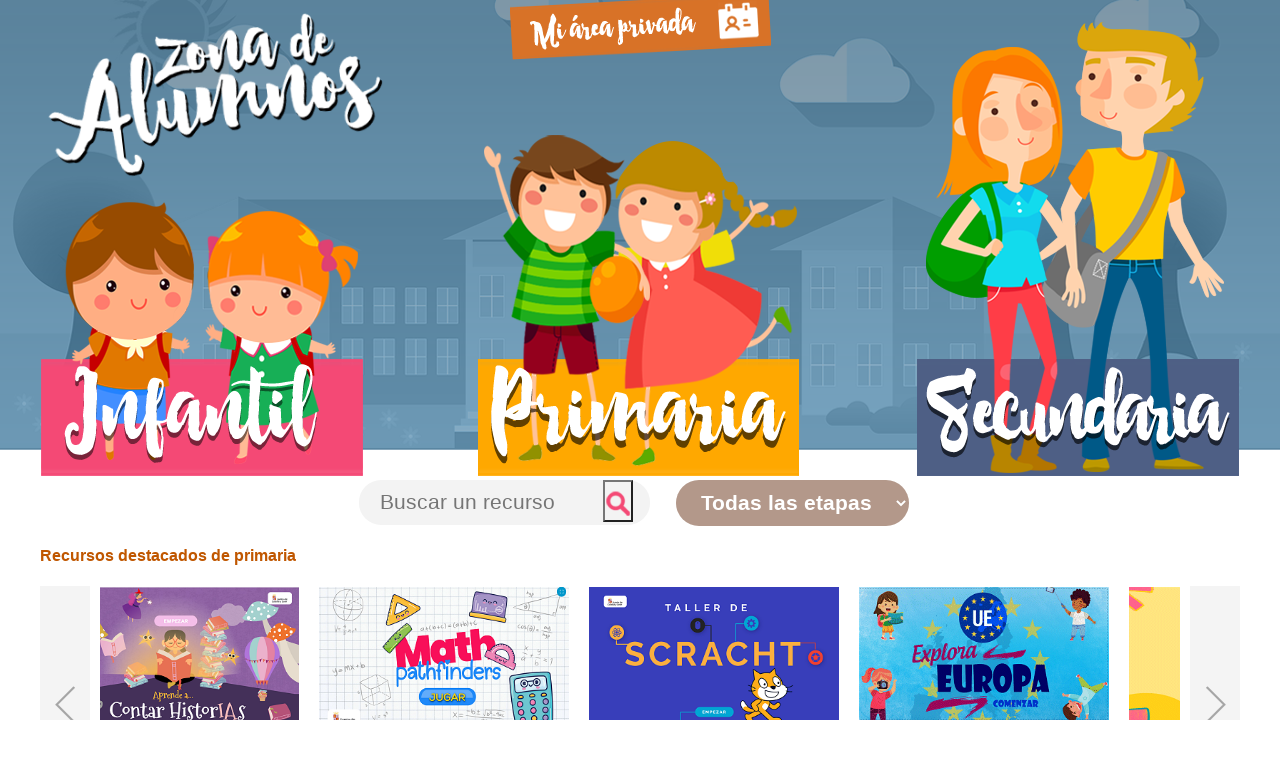

--- FILE ---
content_type: text/html;charset=UTF-8
request_url: https://www.educa.jcyl.es/zonadealumnos/es
body_size: 6480
content:







<!DOCTYPE html PUBLIC "-//W3C//DTD XHTML 1.0 Transitional//EN" "http://www.w3.org/TR/xhtml1/DTD/xhtml1-transitional.dtd">
<html xmlns="http://www.w3.org/1999/xhtml" lang="es" xml:lang="es">
<head>
	<title>Zona de Alumnos</title>
	<meta http-equiv="Content-Type" content="text/html; charset=UTF-8" />
	<meta http-equiv="X-UA-Compatible" content="IE=edge" />
	<meta name="viewport" content="width=device-width, initial-scale=1"/>
	<meta name="description" content="Zona de Alumnos de la Junta de Castilla y LeÃ³n. " />
	<meta name="keywords" content="Junta, Castilla y Le&oacute;n, Educacion, Cultura, Colegios, Institutos, Profesores, Maestros, Formaci&oacute;n, Profesional" />
	<meta name="generator" content="Proxia&#169; Content Manager 6.6"/>
	<meta name="googlebot" content="nofollow" /> 

	<link rel="icon" href="/educacyl/favicon.ico" />
	<link rel="shortcut icon" href="/educacyl/favicon.ico" />
	<link rel="stylesheet" type="text/css" href="/educacyl/css/globalStyles.css" />
	<link rel="stylesheet" type="text/css" href="/educacyl/css/zonaalumnos/estilo.css" /> 
	<link rel="stylesheet" type="text/css" href="/educacyl/css/zonaalumnos/responsive.css" /> 
	<link rel="stylesheet" type="text/css" href="/educacyl/javaScript/calendar/calendar-system.css" media="all" title="system" />
	<!--[if lte IE 7]><link rel="stylesheet" type="text/css" media="all" href="/educacyl/css/zonaalumnos/fix-ie6-7.css" /><![endif]-->
	<!--[if IE]><link rel="stylesheet" type="text/css" media="all" href="/educacyl/css/fix-ie.css" /><![endif]-->
	<link type="text/css" rel="stylesheet" href="/educacyl/css/webs/web_zonadealumnos.css" />


	
	<link rel="stylesheet" type="text/css" href="/educacyl/css-sys/css-system.css" />

	

	<!--[if !IE]><!-->
		<script type="text/javascript">
			if (/*@cc_on!@*/false) {  
			  document.documentElement.className+='ie10';  
			}
		</script>
	<!--<![endif]-->

	<!-- Scripts generales -->
	<script type="text/javascript">
	var _rootWeb = "/educacyl";
	var _isSSL = (location.href.indexOf("https://") == 0)?true:false;
	var _fullWeb = (_isSSL)?"https://www.educa.jcyl.es/educacyl":"http://www.educa.jcyl.es/educacyl";
	var _userLocale = "es_ES";
	var _userLocaleLang = "es";
	var _userLocaleCountry = "ES";
	var _directionality = "ltr";
	var _currentWeb = "zonadealumnos";
	var _currentDomain = "";
	var _currentTemplate = "/tkMain";
	var _currentUrl = 'https://www.educa.jcyl.es/educacyl/cm/zonadealumnos';
	
	var _idmobdev = "0";
	var _userDeviceAlias = "device#0";
	var _idContent = '';
    
	var pathNav = '';
	var searchInput= 'Buscar';
	var _bootstrapPath = _rootWeb+'/javaScript/bootstrap-xforms';
	
	
	var locationSettings = {
		basePath: '/educacyl/cm',
		noTownSelected: 'No ha seleccionado ninguna ciudad, aseg&uacute;rese de que es lo que desea.',
		countryField: 'Seleccione el pa&iacute;s',
		stateField: 'Seleccione la provincia',
		townField: 'Escriba la localidad',
		legend: 'Datos de localizaci&oacute;n',
		municipality: '(Municipio)',
		hideCountry: true,
		allowEmptyTown: true,
		bootstrap: false
	};
	var nextText = '';
	var prevText = '';
	var playText = '';
	var pauseText = '';
	var sliderText = '';
	var sliderCountText = '';
	</script>
	<script type="text/javascript" src="/educacyl/javaScript/proxia.js"></script>

	
	<!--[if lt IE 9]><script type="text/javascript" src="/educacyl/javaScript/jquery-old.min.js?nc=1619079210000"></script><![endif]-->
	<!--[if gte IE 9]><!--><script type="text/javascript" src="/educacyl/javaScript/jquery.min.js?nc=1619079210000"></script><!--<![endif]-->
	<script type="text/javascript" src="/educacyl/javaScript/jquery-migrate.min.js?nc=1619079210000"></script>
	
		
	
	<script type="text/javascript" src="/educacyl/javaScript/calendar/calendar.js"></script>
	
	
	<script type="text/javascript" src="/educacyl/javaScript/jquery.easy.slider.js"></script>
	<script type="text/javascript" src="/educacyl/javaScript/hammer.min.js"></script>
	

    
	<script type="text/javascript" src="/educacyl/javaScript/webs/web_zonadealumnos.js"></script>


	
	<!-- Init -->
	<script type="text/javascript" src="/educacyl/javaScript/init.js"></script>

	
	
	
	
	
	
	<script type="text/javascript">
		var _searchResource = 'Buscar un recurso';
	</script>

	<script type="text/javascript" src="/educacyl/javaScript/menus.js"></script>

	<!-- Init -->
	<script type="text/javascript" src="/educacyl/javaScript/zonaalumnos.js"></script>
</head>
<body class="zonadealumnos guestUser mainPage">
	<div class="wrapper">
		<div class="innerWrapper">
			<h1 class="hide">Zona de Alumnos</h1>
			<div class="mainContainer">
				<div class="portalLayoutGrid portalLayoutOuterGrid portalLayoutCols2 portalLayoutRows5">
<div class="portalLayoutRow"><div class="portalLayoutCell portalLayoutColspan2"><div class="portalLayoutGrid portalLayoutInnerGrid portalLayoutCols2 portalLayoutColspan2"><div class="portalLayoutRow"><div class="portalLayoutCell portalLayoutCols2 portalLayoutColspan2 header"><div class="portalLayoutGrid portalLayoutDynamicArea portalLayoutCols3 portalLayoutColspan3 portalLayoutRows4"><div class="portalLayoutRow"><div class="portalLayoutCell portalLayoutCols3 portalLayoutColspan3 subheader"><div class="portalLayoutGrid portalLayoutArea portalLayoutCols3 portalLayoutColspan3 portalLayoutRows4"><div class="portalLayoutRow"><div class="portalLayoutCell portalLayoutColspan3"><div class="portalLayoutGrid portalLayoutInnerGrid portalLayoutCols3 portalLayoutColspan3"><div class="portalLayoutRow"><div class="portalLayoutCell portalLayoutCols3 portalLayoutColspan3">





<div class="blueComponent">
	
	<ul class="boxAuth">
<li class="firstElement"><span><img src="/es/menus/694110-miareaprivada.png" class="cmMenuImage" alt="" /><span class="cmMenuTitle">Mi área privada</span></span></li>
</ul>

</div>

</div></div></div></div></div><div class="portalLayoutRow"><div class="portalLayoutCell portalLayoutColspan3"><div class="portalLayoutGrid portalLayoutInnerGrid portalLayoutCols3 portalLayoutColspan3"><div class="portalLayoutRow"><div class="portalLayoutCell portalLayoutCols3 portalLayoutColspan3">





	
		
			<iframe class="mainAuthFrame" title="Autenticaci&oacute;n de usuario" marginwidth="0" marginheight="0" scrolling="no" frameborder="0" 
			src="/educacyl/cm/zonadealumnos/tkSSLSignZA">
				<a href="/educacyl/cm/zonadealumnos/tkSSLSignZA">Autenticaci&oacute;n de usuario</a>
			</iframe>
		
		
	

</div></div></div></div></div><div class="portalLayoutRow"><div class="portalLayoutCell portalLayoutColspan3"><div class="portalLayoutGrid portalLayoutInnerGrid portalLayoutCols3 portalLayoutColspan3"><div class="portalLayoutRow"><div class="portalLayoutCell portalLayoutCols3 portalLayoutColspan3">



		

<div class="bannerCabecera">
	<div class="cmBannersRelativePosition standalone"><a href="/zonadealumnos/es" class="cmContentLink" title="Zona de Alumnos"><img src="/es/banners/694178-logozona-alumnos.png" class="bannerNormalImage" width="384" height="197" alt="Zona de Alumnos" /></a></div>
</div>

</div></div></div></div></div><div class="portalLayoutRow"><div class="portalLayoutCell portalLayoutColspan3"><div class="portalLayoutGrid portalLayoutInnerGrid portalLayoutCols3 portalLayoutColspan3"><div class="portalLayoutRow"><div class="portalLayoutCell portalLayoutCols3 portalLayoutColspan3">





<div class="blueComponent">
	
	<ul class="menuPrincipal">
<li class="item item0 infantil firstElement"><span class="item"><a href="/infantil/es?locale=es_ES" ><img src="/es/menus/694111-inf22.png" class="cmMenuImage" alt="" /><span class="cmMenuTitle">Infantil</span></a></span></li>
<li class="item item1 primaria"><span class="item"><a href="/primaria/es?locale=es_ES" ><img src="/es/menus/694112-pri22.png" class="cmMenuImage" alt="" /><span class="cmMenuTitle">Primaria</span></a></span><ul><li class="level2_item0 firstElement"><a href="/primaria/es/temas/escritorio-verano" ><img src="/es/menus/694449-verano.png" class="cmMenuImage" alt="" /><span class="cmMenuTitle">Escritorio de verano</span></a></li>
<li class="level2_item1"><a href="/primaria/es/temas/castilla-leon" ><img src="/es/menus/694450-cyl.png" class="cmMenuImage" alt="" /><span class="cmMenuTitle">Castilla y León</span></a></li>
<li class="level2_item2"><a href="/primaria/es/temas/lengua" ><img src="/es/menus/694113-1.png" class="cmMenuImage" alt="" /><span class="cmMenuTitle">Lengua</span></a></li>
<li class="level2_item3"><a href="/primaria/es/temas/idiomas" ><img src="/es/menus/694114-2.png" class="cmMenuImage" alt="" /><span class="cmMenuTitle">Idiomas</span></a></li>
<li class="level2_item4"><a href="/primaria/es/temas/matematicas" ><img src="/es/menus/694115-3.png" class="cmMenuImage" alt="" /><span class="cmMenuTitle">Matemáticas</span></a></li>
<li class="level2_item5"><a href="/primaria/es/temas/ciencias-naturales" ><img src="/es/menus/694116-4.png" class="cmMenuImage" alt="" /><span class="cmMenuTitle">Ciencias Naturales</span></a></li>
<li class="level2_item6"><a href="/primaria/es/temas/ciencias-sociales" ><img src="/es/menus/694117-5.png" class="cmMenuImage" alt="" /><span class="cmMenuTitle">Ciencias Sociales</span></a></li>
<li class="level2_item7"><a href="/educacyl/cm/primaria/tkContent?idContent=282111&amp;locale=es_ES" ><img src="/es/menus/694118-6.png" class="cmMenuImage" alt="" /><span class="cmMenuTitle">Ed. Física</span></a></li>
<li class="level2_item8"><a href="/educacyl/cm/primaria/tkContent?idContent=282112&amp;locale=es_ES" ><img src="/es/menus/694139-7.png" class="cmMenuImage" alt="" /><span class="cmMenuTitle">Música</span></a></li>
<li class="level2_item9"><a href="/primaria/es/temas/plastica" ><img src="/es/menus/694140-8.png" class="cmMenuImage" alt="" /><span class="cmMenuTitle">Plástica</span></a></li>
<li class="level2_item10"><a href="/educacyl/cm/primaria/tkContent?idContent=282114&amp;locale=es_ES" ><img src="/es/menus/694141-tech.png" class="cmMenuImage" alt="" /><span class="cmMenuTitle">Aplicaciones</span></a></li>
<li class="level2_item11"><a href="/primaria/es/temas/juegos" ><img src="/es/menus/694142-10.png" class="cmMenuImage" alt="" /><span class="cmMenuTitle">Juegos</span></a></li>
<li class="level2_item12"><a href="/primaria/es/temas/juega-aprende" ><img src="/es/menus/694143-12.png" class="cmMenuImage" alt="" /><span class="cmMenuTitle">Juega y aprende</span></a></li>
<li class="level2_item13"><a href="/primaria/es/temas/otros" ><img src="/es/menus/694144-11.png" class="cmMenuImage" alt="" /><span class="cmMenuTitle">Otros recursos</span></a></li>
<li class="level2_item14 lastElement"><a href="/primaria/es/temas/tic" ><img src="/es/menus/694451-tic.png" class="cmMenuImage" alt="" /><span class="cmMenuTitle">TIC</span></a></li>
</ul>
</li>
<li class="item item2 secundaria lastElement"><span class="item"><a href="/secundaria/es?locale=es_ES" ><img src="/es/menus/694145-sec2.png" class="cmMenuImage" alt="" /><span class="cmMenuTitle">Secundaria</span></a></span><ul><li class="level2_item0 firstElement"><a href="/secundaria/es/temas/lengua-castellana" ><img src="/es/menus/694146-1_1.png" class="cmMenuImage" alt="" /><span class="cmMenuTitle">Lengua</span></a></li>
<li class="level2_item1"><a href="/secundaria/es/temas/matematicas" ><img src="/es/menus/694148-1_3.png" class="cmMenuImage" alt="" /><span class="cmMenuTitle">Matemáticas</span></a></li>
<li class="level2_item2"><a href="/secundaria/es/temas/idiomas" ><img src="/es/menus/694147-1_2.png" class="cmMenuImage" alt="" /><span class="cmMenuTitle">Idiomas</span></a></li>
<li class="level2_item3"><a href="/secundaria/es/temas/ciencias-naturaleza" ><img src="/es/menus/694149-1_4.png" class="cmMenuImage" alt="" /><span class="cmMenuTitle">Ciencias Naturales</span></a></li>
<li class="level2_item4"><a href="/secundaria/es/temas/ciencias-sociales" ><img src="/es/menus/694150-1_5.png" class="cmMenuImage" alt="" /><span class="cmMenuTitle">Ciencias Sociales</span></a></li>
<li class="level2_item5"><a href="/secundaria/es/temas/tecnologia" ><img src="/es/menus/694151-tech.png" class="cmMenuImage" alt="" /><span class="cmMenuTitle">Tecnología</span></a></li>
<li class="level2_item6"><a href="/secundaria/es/temas/verano" ><img src="/es/menus/694152-verano.png" class="cmMenuImage" alt="" /><span class="cmMenuTitle">Verano</span></a></li>
<li class="level2_item7"><a href="/secundaria/es/temas/biologia" ><img src="/es/menus/694153-biology.png" class="cmMenuImage" alt="" /><span class="cmMenuTitle">Biología</span></a></li>
<li class="level2_item8"><a href="/secundaria/es/temas/fisica-quimica" ><img src="/es/menus/694454-fyq.png" class="cmMenuImage" alt="" /><span class="cmMenuTitle">Física y química</span></a></li>
<li class="level2_item9"><a href="/secundaria/es/temas/otros" ><img src="/es/menus/694456-11.png" class="cmMenuImage" alt="" /><span class="cmMenuTitle">Otros temas</span></a></li>
<li class="level2_item10"><a href="/secundaria/es/temas/zona-consulta" ><img src="/es/menus/694464-tic.png" class="cmMenuImage" alt="" /><span class="cmMenuTitle">Zona de consulta</span></a></li>
<li class="level2_item11 lastElement"><a href="/secundaria/es/temas/zona-juegos" ><img src="/es/menus/694455-12.png" class="cmMenuImage" alt="" /><span class="cmMenuTitle">Zona de juegos</span></a></li>
</ul>
</li>
</ul>

</div>

</div></div></div></div></div></div></div></div></div></div></div></div></div></div><div class="portalLayoutRow"><div class="portalLayoutCell portalLayoutColspan2"><div class="portalLayoutGrid portalLayoutInnerGrid portalLayoutCols2 portalLayoutColspan2"><div class="portalLayoutRow"><div class="portalLayoutCell portalLayoutCols2 portalLayoutColspan2 contenido"><div class="portalLayoutGrid portalLayoutArea portalLayoutCols2 portalLayoutColspan2 portalLayoutRows3"><div class="portalLayoutRow"><div class="portalLayoutCell portalLayoutColspan2"><div class="portalLayoutGrid portalLayoutInnerGrid portalLayoutCols2 portalLayoutColspan2"><div class="portalLayoutRow"><div class="portalLayoutCell portalLayoutCols2 portalLayoutColspan2 buscadorRecursos"><div class="portalLayoutGrid portalLayoutDynamicArea"><div class="portalLayoutRow"><div class="portalLayoutCell">






<div class="centerBlock advancedSearch " id="content">
	<div class="currentContent">
		<div class="contentBody">
			<div class="cmSearchContainer">
<form id="advancedSearchForm" action="/zonadealumnos/es/buscar" method="get">
<div style="display: none;">     <input type="hidden" name="formName" id="formName" value="advancedSearchForm" />
     <input type="hidden" name="advancedSearch" id="advancedSearch" value="true" />
     <input type="hidden" name="searchGlobalInRootWeb" id="searchGlobalInRootWeb" value="true" />
     <input type="hidden"   name="sortIndex" value="0" />
</div><div class="cmSearchRows">
            <fieldset class="cmSearchFieldSet">
                 <legend>Criterios generales</legend>
<div class="cmSearchRow">                <div style="width: 49%; float: left;" class="cmSearchCol firstChild pattern">
                    <div class="cmSearchLabel"><label for="pattern">T&eacute;rmino buscado</label></div>
                    <div class="cmSearchField"><input type="text" class="cmParamTextType cmParamStringType cmSearchInput" id="pattern" name="pattern"/></div>
                </div>
</div>
            </fieldset>
            <fieldset class="cmSearchFieldSet">
                 <legend>Características de los contenidos a buscar</legend>
<div class="cmSearchRow">                <div style="width: 49%; float: left;" class="cmSearchCol firstChild S_CROL_AUTOR">
                    <div class="cmSearchLabel"><label for="S_CROL_AUTOR">Autor / Procedencia</label></div>
                    <div class="cmSearchField"><input type="text" class="cmParamTextType cmParamStringType cmSearchInput" id="S_CROL_AUTOR" name="S_CROL_AUTOR"/></div>
                </div>
                <div style="width: 49%; float: left;" class="cmSearchCol lastChild S_CROL_KEYWORDS">
                    <div class="cmSearchLabel"><label for="S_CROL_KEYWORDS">Palabras clave / Etiquetas</label></div>
                    <div class="cmSearchField"><input type="text" class="cmParamTextType cmParamStringType cmSearchInput" id="S_CROL_KEYWORDS" name="S_CROL_KEYWORDS"/></div>
                </div>
</div>
<div class="cmSearchRow">                <div style="width: 49%; float: left;" class="cmSearchCol firstChild S_CROL_DESCR">
                    <div class="cmSearchLabel"><label for="S_CROL_DESCR">Descripción</label></div>
                    <div class="cmSearchField"><input type="text" class="cmParamTextType cmParamStringType cmSearchInput" id="S_CROL_DESCR" name="S_CROL_DESCR"/></div>
                </div>
                <div style="width: 49%; float: left;" class="cmSearchCol lastChild ELEM_AREA_PRINCIPAL">
                    <div class="cmSearchLabel"><label for="ELEM_AREA_PRINCIPAL_min">Área Principal</label></div>
                    <div class="cmSearchField"><select id="ELEM_AREA_PRINCIPAL_min" name="ELEM_AREA_PRINCIPAL_min" class="cmParamTextType cmParamStringType cmSearchSelect">
<option> </option>
<option value="Infantil">Infantil</option>
<option value="Primaria">Primaria</option>
<option value="Secundaria">Secundaria</option>
</select>
</div>
                </div>
</div>
            </fieldset>
</div>
                    <div class="cmSearchButtonZone">
<button type="reset" name="clean" value="Restablecer" onclick="return doReset(this);" onkeypress="return keyPress(event);" class="cmSearchButton cmTypeReset">Restablecer</button>
<button type="submit" name="search" value="Aceptar" class="cmSearchButton cmTypeSubmit">Aceptar</button>
                      </div>
</form>
</div>

		</div>
    </div>
</div>
</div></div></div></div></div></div></div></div><div class="portalLayoutRow"><div class="portalLayoutCell portalLayoutColspan2"><div class="portalLayoutGrid portalLayoutInnerGrid portalLayoutCols2 portalLayoutColspan2"><div class="portalLayoutRow"><div class="portalLayoutCell portalLayoutCols2 portalLayoutColspan2">





<div class="destacadosPortada destacadosPortadaPrimaria">
	<div class="destacadosPortada destacadosPortadaPrimariaInnerBox">
		<div class="contentHeader">
			<h2 class="title"><span class="cmContentTitleLink" title="">Recursos destacados de primaria</span></h2>
		</div>
		<div class="contentData">
			<div class="cmAbstractBodyContent"><div class="cmClear"></div></div>
			<div class="abstractChildrens">
				<div class="abstractChildrensWrapper">
					
						
						
						
						
						
						
						
						
						
						
						
						
					<ul class="cmContentList">
    <li class="cmContentItem cmChildPosition_0 cmOddChild firstNode ZA_URL node_876996_primaria"><div class="modelZAURL templateHtmlListFull Primaria"><a href="/primaria/es/recursos/aplicaciones-infinity/taller-cuentos-ia" class="cmContentLink cmContentImageLink" target="_blank"><span class="imagenDestacada"><img src="/educacyl/cm/images?idMmedia=1816883" alt="" width="350" height="198"/></span><span class="contentArea">Recurso de Primaria. 
		</span><span class="contentName">Taller de cuentos con IA. 
			</span><span class="contentZona"><span class="zonaprimaria">Lengua </span>. 
				</span><span class="cmPopupText">Este enlace se abrir&aacute; en una ventana nueva.</span></a></div><div class="cmClear"></div></li>
    <li class="cmContentItem cmChildPosition_1 cmEvenChild ZA_URL node_876220_primaria"><div class="modelZAURL templateHtmlListFull Primaria"><a href="/primaria/es/temas/matematicas/math-pathfinders" class="cmContentLink cmContentImageLink" target="_blank"><span class="imagenDestacada"><img src="/educacyl/cm/images?idMmedia=1813888" alt="" width="350" height="198"/></span><span class="contentArea">Recurso de Primaria. 
		</span><span class="contentName">Math pathfinders. 
			</span><span class="contentZona"><span class="zonaprimaria">Matemáticas </span>. 
				</span><span class="cmPopupText">Este enlace se abrir&aacute; en una ventana nueva.</span></a></div><div class="cmClear"></div></li>
    <li class="cmContentItem cmChildPosition_2 cmOddChild ZA_URL node_876213_primaria"><div class="modelZAURL templateHtmlListFull Primaria"><a href="/primaria/es/temas/tic/taller-scratch" class="cmContentLink cmContentImageLink" target="_blank"><span class="imagenDestacada"><img src="/educacyl/cm/images?idMmedia=1813913" alt="" width="350" height="198"/></span><span class="contentArea">Recurso de Primaria. 
		</span><span class="contentName">Taller de Scratch. 
			</span><span class="contentZona"><span class="zonaprimaria">TIC </span>. 
				</span><span class="cmPopupText">Este enlace se abrir&aacute; en una ventana nueva.</span></a></div><div class="cmClear"></div></li>
    <li class="cmContentItem cmChildPosition_3 cmEvenChild ZA_URL node_793588_primaria"><div class="modelZAURL templateHtmlListFull Primaria"><a href="/primaria/es/recursos/aplicaciones-infinity/explora-europa" class="cmContentLink cmContentImageLink" target="_blank"><span class="imagenDestacada"><img src="/educacyl/cm/images?idMmedia=1763580" alt="" width="350" height="198"/></span><span class="contentArea">Recurso de Primaria. 
		</span><span class="contentName">Explora Europa. 
			</span><span class="contentZona"><span class="zonaprimaria">Ciencias sociales </span>. 
				</span><span class="cmPopupText">Este enlace se abrir&aacute; en una ventana nueva.</span></a></div><div class="cmClear"></div></li>
    <li class="cmContentItem cmChildPosition_4 cmOddChild ZA_URL node_793613_primaria"><div class="modelZAURL templateHtmlListFull Primaria"><a href="/primaria/es/recursos/aplicaciones-infinity/robi-robots" class="cmContentLink cmContentImageLink" target="_blank"><span class="imagenDestacada"><img src="/educacyl/cm/images?idMmedia=1763582" alt="" width="350" height="198"/></span><span class="contentArea">Recurso de Primaria. 
		</span><span class="contentName">Robi Robots. 
			</span><span class="contentZona"><span class="zonaprimaria">TIC </span>. 
				</span><span class="cmPopupText">Este enlace se abrir&aacute; en una ventana nueva.</span></a></div><div class="cmClear"></div></li>
    <li class="cmContentItem cmChildPosition_5 cmEvenChild ZA_URL node_793615_primaria"><div class="modelZAURL templateHtmlListFull Primaria"><a href="/primaria/es/recursos/aplicaciones-infinity/mujeres-steam" class="cmContentLink cmContentImageLink" target="_blank"><span class="imagenDestacada"><img src="/educacyl/cm/images?idMmedia=1763583" alt="" width="350" height="198"/></span><span class="contentArea">Recurso de Primaria. 
		</span><span class="contentName">Mujeres STEAM. 
			</span><span class="contentZona"><span class="zonaprimaria">Otros recursos </span>. 
				</span><span class="cmPopupText">Este enlace se abrir&aacute; en una ventana nueva.</span></a></div><div class="cmClear"></div></li>
    <li class="cmContentItem cmChildPosition_6 cmOddChild ZA_URL node_793591_primaria"><div class="modelZAURL templateHtmlListFull Primaria"><a href="/primaria/es/recursos/aplicaciones-infinity/ia-prodigiosa" class="cmContentLink cmContentImageLink" target="_blank"><span class="imagenDestacada"><img src="/educacyl/cm/images?idMmedia=1763581" alt="" width="350" height="198"/></span><span class="contentArea">Recurso de Primaria. 
		</span><span class="contentName">IA Prodigiosa. 
			</span><span class="contentZona"><span class="zonaprimaria">TIC </span>. 
				</span><span class="cmPopupText">Este enlace se abrir&aacute; en una ventana nueva.</span></a></div><div class="cmClear"></div></li>
    <li class="cmContentItem cmChildPosition_7 cmEvenChild ZA_URL node_614508_primaria"><div class="modelZAURL templateHtmlListFull Primaria"><a href="/primaria/es/recursos/aplicaciones-infinity/ciudadanos-digitales" class="cmContentLink cmContentImageLink" target="_blank"><span class="imagenDestacada"><img src="/educacyl/cm/images?idMmedia=1645905" alt="" width="350" height="198"/></span><span class="contentArea">Recurso de Primaria. 
		</span><span class="contentName">Ciudadanos digitales. 
			</span><span class="contentZona"><span class="zonaprimaria">TIC </span>. 
				</span><span class="cmPopupText">Este enlace se abrir&aacute; en una ventana nueva.</span></a></div><div class="cmClear"></div></li>
    <li class="cmContentItem cmChildPosition_8 cmOddChild ZA_URL node_614485_primaria"><div class="modelZAURL templateHtmlListFull Primaria"><a href="/primaria/es/temas/tic/alicia-pais-digicomp" class="cmContentLink cmContentImageLink" target="_blank"><span class="imagenDestacada"><img src="/educacyl/cm/images?idMmedia=1645911" alt="" width="350" height="198"/></span><span class="contentArea">Recurso de Primaria. 
		</span><span class="contentName">Alicia en el País de las DIGICOMP. 
			</span><span class="contentZona"><span class="zonaprimaria">TIC </span>. 
				</span><span class="cmPopupText">Este enlace se abrir&aacute; en una ventana nueva.</span></a></div><div class="cmClear"></div></li>
    <li class="cmContentItem cmChildPosition_9 cmEvenChild ZA_URL node_614500_primaria"><div class="modelZAURL templateHtmlListFull Primaria"><a href="/primaria/es/recursos/aplicaciones-infinity/10-llaves-ciberacoso" class="cmContentLink cmContentImageLink" target="_blank"><span class="imagenDestacada"><img src="/educacyl/cm/images?idMmedia=1645918" alt="" width="350" height="198"/></span><span class="contentArea">Recurso de Primaria. 
		</span><span class="contentName">10 llaves contra el ciberacoso. 
			</span><span class="contentZona"><span class="zonaprimaria">TIC </span>. 
				</span><span class="cmPopupText">Este enlace se abrir&aacute; en una ventana nueva.</span></a></div><div class="cmClear"></div></li>
    <li class="cmContentItem cmChildPosition_10 cmOddChild ZA_URL node_614481_primaria"><div class="modelZAURL templateHtmlListFull Primaria"><a href="/primaria/es/recursos/aplicaciones-infinity/geografia-divertida" class="cmContentLink cmContentImageLink" target="_blank"><span class="imagenDestacada"><img src="/educacyl/cm/images?idMmedia=1645909" alt="" width="350" height="198"/></span><span class="contentArea">Recurso de Primaria. 
		</span><span class="contentName">Geografía divertida. 
			</span><span class="contentZona"><span class="zonaprimaria">Ciencias sociales </span>. 
				</span><span class="cmPopupText">Este enlace se abrir&aacute; en una ventana nueva.</span></a></div><div class="cmClear"></div></li>
    <li class="cmContentItem cmChildPosition_11 cmEvenChild ZA_URL node_614326_primaria"><div class="modelZAURL templateHtmlListFull Primaria"><a href="/primaria/es/temas/matematicas/metodo-abn" class="cmContentLink cmContentImageLink" target="_blank"><span class="imagenDestacada"><img src="/educacyl/cm/images?idMmedia=1645776" alt="" width="350" height="198"/></span><span class="contentArea">Recurso de Primaria. 
		</span><span class="contentName">Método ABN. 
			</span><span class="contentZona"><span class="zonaprimaria">Matemáticas </span>. 
				</span><span class="cmPopupText">Este enlace se abrir&aacute; en una ventana nueva.</span></a></div><div class="cmClear"></div></li>
    <li class="cmContentItem cmChildPosition_12 cmOddChild ZA_URL node_459205_primaria"><div class="modelZAURL templateHtmlListFull Primaria"><a href="/primaria/es/temas/matematicas/math-speed" class="cmContentLink cmContentImageLink" target="_blank"><span class="imagenDestacada"><img src="/educacyl/cm/images?idMmedia=1444260" alt="" width="350" height="198"/></span><span class="contentArea">Recurso de Primaria. 
		</span><span class="contentName">Math speed. 
			</span><span class="contentZona"><span class="zonaprimaria">Matemáticas </span>. 
				</span><span class="cmPopupText">Este enlace se abrir&aacute; en una ventana nueva.</span></a></div><div class="cmClear"></div></li>
    <li class="cmContentItem cmChildPosition_13 cmEvenChild lastNode ZA_URL node_396539_primaria"><div class="modelZAURL templateHtmlListFull Primaria"><a href="/primaria/es/recursos/aplicaciones-infinity/repasa-ingles" class="cmContentLink cmContentImageLink" target="_blank"><span class="imagenDestacada"><img src="/educacyl/cm/images?idMmedia=1322562" alt="" width="350" height="198"/></span><span class="contentArea">Recurso de Primaria. 
		</span><span class="contentName">Repasa inglés. 
			</span><span class="contentZona"><span class="zonaprimaria">Idiomas </span>. 
				</span><span class="cmPopupText">Este enlace se abrir&aacute; en una ventana nueva.</span></a></div><div class="cmClear"></div></li>
</ul>


				</div>
			</div>
		</div>
		
	</div>
</div>
</div></div></div></div></div><div class="portalLayoutRow"><div class="portalLayoutCell portalLayoutColspan2"><div class="portalLayoutGrid portalLayoutInnerGrid portalLayoutCols2 portalLayoutColspan2"><div class="portalLayoutRow"><div class="portalLayoutCell portalLayoutCols2 portalLayoutColspan2">





<div class="destacadosPortada destacadosPortadaSecundaria">
	<div class="destacadosPortada destacadosPortadaSecundariaInnerBox">
		<div class="contentHeader">
			<h2 class="title"><span class="cmContentTitleLink" title="">Recursos destacados de secundaria</span></h2>
		</div>
		<div class="contentData">
			<div class="cmAbstractBodyContent"><div class="cmClear"></div></div>
			<div class="abstractChildrens">
				<div class="abstractChildrensWrapper">
					
						
						
						
						
						
						
						
						
						
						
						
						
					<ul class="cmContentList">
    <li class="cmContentItem cmChildPosition_0 cmOddChild firstNode ZA_URL node_876241_secundaria"><div class="modelZAURL templateHtmlListFull Secundaria"><a href="/secundaria/es/recursos/infinity/quick-math" class="cmContentLink cmContentImageLink" target="_blank"><span class="imagenDestacada"><img src="/educacyl/cm/images?idMmedia=1813917" alt="" width="350" height="198"/></span><span class="contentArea">Recurso de Secundaria. 
		</span><span class="contentName">Quick math. 
			</span><span class="contentZona"><span class="zonasecundaria">Matemáticas </span>. 
				</span><span class="cmPopupText">Este enlace se abrir&aacute; en una ventana nueva.</span></a></div><div class="cmClear"></div></li>
    <li class="cmContentItem cmChildPosition_1 cmEvenChild ZA_URL node_876227_secundaria"><div class="modelZAURL templateHtmlListFull Secundaria"><a href="/secundaria/es/recursos/infinity/robot-forest" class="cmContentLink cmContentImageLink" target="_blank"><span class="imagenDestacada"><img src="/educacyl/cm/images?idMmedia=1813892" alt="" width="350" height="198"/></span><span class="contentArea">Recurso de Secundaria. 
		</span><span class="contentName">Robot forest. 
			</span><span class="contentZona"><span class="zonasecundaria">Zona de juegos </span>. 
				</span><span class="cmPopupText">Este enlace se abrir&aacute; en una ventana nueva.</span></a></div><div class="cmClear"></div></li>
    <li class="cmContentItem cmChildPosition_2 cmOddChild ZA_URL node_876229_secundaria"><div class="modelZAURL templateHtmlListFull Secundaria"><a href="/secundaria/es/recursos/infinity/crea-siente" class="cmContentLink cmContentImageLink" target="_blank"><span class="imagenDestacada"><img src="/educacyl/cm/images?idMmedia=1813933" alt="" width="350" height="198"/></span><span class="contentArea">Recurso de Secundaria. 
		</span><span class="contentName">Crea y siente. 
			</span><span class="contentZona"><span class="zonasecundaria">Otros temas </span>. 
				</span><span class="cmPopupText">Este enlace se abrir&aacute; en una ventana nueva.</span></a></div><div class="cmClear"></div></li>
    <li class="cmContentItem cmChildPosition_3 cmEvenChild ZA_URL node_793907_secundaria"><div class="modelZAURL templateHtmlListFull Secundaria"><a href="/secundaria/es/recursos/infinity/codigo-hack-mision-historia" class="cmContentLink cmContentImageLink" target="_blank"><span class="imagenDestacada"><img src="/educacyl/cm/images?idMmedia=1763773" alt="" width="350" height="198"/></span><span class="contentArea">Recurso de Secundaria. 
		</span><span class="contentName">Código Hack: Misión historia. 
			</span><span class="contentZona"><span class="zonasecundaria">TIC </span>. 
				</span><span class="cmPopupText">Este enlace se abrir&aacute; en una ventana nueva.</span></a></div><div class="cmClear"></div></li>
    <li class="cmContentItem cmChildPosition_4 cmOddChild ZA_URL node_793910_secundaria"><div class="modelZAURL templateHtmlListFull Secundaria"><a href="/secundaria/es/recursos/infinity/creatividad-ia" class="cmContentLink cmContentImageLink" target="_blank"><span class="imagenDestacada"><img src="/educacyl/cm/images?idMmedia=1763774" alt="" width="350" height="198"/></span><span class="contentArea">Recurso de Secundaria. 
		</span><span class="contentName">Creatividad IA. 
			</span><span class="contentZona"><span class="zonasecundaria">TIC </span>. 
				</span><span class="cmPopupText">Este enlace se abrir&aacute; en una ventana nueva.</span></a></div><div class="cmClear"></div></li>
    <li class="cmContentItem cmChildPosition_5 cmEvenChild ZA_URL node_793913_secundaria"><div class="modelZAURL templateHtmlListFull Secundaria"><a href="/secundaria/es/temas/otros/pioneras-steam" class="cmContentLink cmContentImageLink" target="_blank"><span class="imagenDestacada"><img src="/educacyl/cm/images?idMmedia=1763775" alt="" width="350" height="198"/></span><span class="contentArea">Recurso de Secundaria. 
		</span><span class="contentName">Pioneras STEAM. 
			</span><span class="contentZona"><span class="zonasecundaria">Otros temas </span>. 
				</span><span class="cmPopupText">Este enlace se abrir&aacute; en una ventana nueva.</span></a></div><div class="cmClear"></div></li>
    <li class="cmContentItem cmChildPosition_6 cmOddChild ZA_URL node_614539_secundaria"><div class="modelZAURL templateHtmlListFull Primaria"><a href="/secundaria/es/temas/idiomas/listen-to" class="cmContentLink cmContentImageLink" target="_blank"><span class="imagenDestacada"><img src="/educacyl/cm/images?idMmedia=1645927" alt="" width="350" height="198"/></span><span class="contentArea">Recurso de Primaria. 
		</span><span class="contentName">Listen to me. 
			</span><span class="contentZona"><span class="zonasecundaria">Idiomas </span>. 
				</span><span class="cmPopupText">Este enlace se abrir&aacute; en una ventana nueva.</span></a></div><div class="cmClear"></div></li>
    <li class="cmContentItem cmChildPosition_7 cmEvenChild ZA_URL node_614529_secundaria"><div class="modelZAURL templateHtmlListFull Primaria"><a href="/secundaria/es/temas/tic/aliad-s" class="cmContentLink cmContentImageLink" target="_blank"><span class="imagenDestacada"><img src="/educacyl/cm/images?idMmedia=1645922" alt="" width="350" height="198"/></span><span class="contentArea">Recurso de Primaria. 
		</span><span class="contentName">Aliad@s. 
			</span><span class="contentZona"><span class="zonasecundaria">TIC </span>. 
				</span><span class="cmPopupText">Este enlace se abrir&aacute; en una ventana nueva.</span></a></div><div class="cmClear"></div></li>
    <li class="cmContentItem cmChildPosition_8 cmOddChild ZA_URL node_614504_secundaria"><div class="modelZAURL templateHtmlListFull Primaria"><a href="/secundaria/es/temas/ciencias-sociales/paises-capitales-europa" class="cmContentLink cmContentImageLink" target="_blank"><span class="imagenDestacada"><img src="/educacyl/cm/images?idMmedia=1645903" alt="" width="350" height="198"/></span><span class="contentArea">Recurso de Primaria. 
		</span><span class="contentName">Países y capitales de Europa. 
			</span><span class="contentZona"><span class="zonasecundaria">Ciencias sociales </span>. 
				</span><span class="cmPopupText">Este enlace se abrir&aacute; en una ventana nueva.</span></a></div><div class="cmClear"></div></li>
    <li class="cmContentItem cmChildPosition_9 cmEvenChild ZA_URL node_614492_secundaria"><div class="modelZAURL templateHtmlListFull Primaria"><a href="/secundaria/es/temas/lengua-castellana/figuras-literarias" class="cmContentLink cmContentImageLink" target="_blank"><span class="imagenDestacada"><img src="/educacyl/cm/images?idMmedia=1645914" alt="" width="350" height="198"/></span><span class="contentArea">Recurso de Primaria. 
		</span><span class="contentName">Las figuras literarias. 
			</span><span class="contentZona"><span class="zonasecundaria">Lengua castellana </span>. 
				</span><span class="cmPopupText">Este enlace se abrir&aacute; en una ventana nueva.</span></a></div><div class="cmClear"></div></li>
    <li class="cmContentItem cmChildPosition_10 cmOddChild lastNode ZA_URL node_330250_secundaria"><div class="modelZAURL templateHtmlListFull Secundaria"><a href="/secundaria/es/living-in-london" class="cmContentLink cmContentImageLink" target="_blank"><span class="imagenDestacada"><img src="/educacyl/cm/images?idMmedia=889711" alt="" width="350" height="198"/></span><span class="contentArea">Recurso de Secundaria. 
		</span><span class="contentName">Living in London. 
			</span><span class="contentZona"><span class="zonasecundaria">Idiomas </span>. 
				</span><span class="cmPopupText">Este enlace se abrir&aacute; en una ventana nueva.</span></a></div><div class="cmClear"></div></li>
</ul>


				</div>
			</div>
		</div>
		
	</div>
</div>
</div></div></div></div></div></div></div></div></div></div></div><div class="portalLayoutRow"><div class="portalLayoutCell portalLayoutColspan2"><div class="portalLayoutGrid portalLayoutInnerGrid portalLayoutCols2 portalLayoutColspan2"><div class="portalLayoutRow"><div class="portalLayoutCell portalLayoutCols2 portalLayoutColspan2 footer"><div class="portalLayoutGrid portalLayoutDynamicArea portalLayoutCols4 portalLayoutColspan4 portalLayoutRows4"><div class="portalLayoutRow"><div class="portalLayoutCell portalLayoutCols4 portalLayoutColspan4 subfooter"><div class="portalLayoutGrid portalLayoutArea portalLayoutCols4 portalLayoutColspan4 portalLayoutRows4"><div class="portalLayoutRow"><div class="portalLayoutCell portalLayoutColspan4"><div class="portalLayoutGrid portalLayoutInnerGrid portalLayoutCols4 portalLayoutColspan4"><div class="portalLayoutRow"><div class="portalLayoutCell">



		

<div class="logoEducacyl">
	<ul class="cmBannersHorizontalMode"><li class="cmBannersRelativePosition cmBanner_1 cmOdd firstChild"><a href="http://www.jcyl.es" class="cmContentLink" title="Junta de Castilla  y León. Este enlace se abrir&aacute; en una ventana nueva." target="_blank"><img src="/es/banners/694181-jcyl.png" class="bannerNormalImage" width="111" height="67" alt="Junta de Castilla  y León. Este enlace se abrir&aacute; en una ventana nueva." /></a></li><li class="cmBannersRelativePosition cmBanner_2 cmEven lastChild"><a href="http://www.educa.jcyl.es" class="cmContentLink" title="Educacyl. Este enlace se abrir&aacute; en una ventana nueva." target="_blank"><img src="/es/banners/694180-educacyl2.png" class="bannerNormalImage" width="150" height="57" alt="Educacyl. Este enlace se abrir&aacute; en una ventana nueva." /></a></li></ul>
</div>

</div><div class="portalLayoutCell"></div><div class="portalLayoutCell"></div><div class="portalLayoutCell">





<div class="blueComponent">
	
	<ul class="menuBasico">
<li class="firstElement"><span><a href="/es/contactar"  onclick="javascript:window.open('/es/contactar','menuPopUp','toolbar=yes, location=yes, directories=yes, status=yes, menubar=yes, scrollbars=yes, resizable=yes, width=800, height=600'); return false;"  onkeypress="return keyPress(event);"  title="Este enlace se abrir&aacute; en una ventana nueva." ><span class="cmMenuTitle">Contacto</span><span class="cmMenuPopupImage"><img src="/educacyl/imagenes/popup/popup_small.gif" alt="Este enlace se abrir&aacute; en una ventana nueva." /></span></a></span></li>
<li><span><a href="http://certiaccesibilidad.technosite.es/Recursos/Certificado.aspx?codigo=qmozdapiqnlvjpfztvin685465892QMOZDAPIQNLVJPFZTVINL"  title="Enlace a una aplicación externa." ><span class="cmMenuTitle">Accesibilidad</span><span class="cmMenuPopupImage"><img src="/educacyl/imagenes/popup/popup_external_small.gif" alt="Enlace a una aplicación externa." /></span></a></span></li>
<li class="lastElement"><span><a href="https://twitter.com/educacyl"  onclick="javascript:window.open('https://twitter.com/educacyl','menuPopUp','toolbar=yes, location=yes, directories=yes, status=yes, menubar=yes, scrollbars=yes, resizable=yes, width=800, height=600'); return false;"  onkeypress="return keyPress(event);"  title="Este enlace se abrir&aacute; en una ventana nueva." ><img src="/es/menus/694155-twitter.png" class="cmMenuImage" alt="" /><span class="cmMenuTitle">Twitter</span><span class="cmMenuPopupImage"><img src="/educacyl/imagenes/popup/popup_small.gif" alt="Este enlace se abrir&aacute; en una ventana nueva." /></span></a></span></li>
</ul>

</div>

</div></div></div></div></div><div class="portalLayoutRow"><div class="portalLayoutCell portalLayoutColspan4"><div class="portalLayoutGrid portalLayoutInnerGrid portalLayoutCols4 portalLayoutColspan4"><div class="portalLayoutRow"><div class="portalLayoutCell portalLayoutCols4 portalLayoutColspan4">



		

<div class="bannerCabecera">
	<div class="cmBannersRelativePosition standalone"><a href="/zonadealumnos/es" class="cmContentLink" title="Zona de Alumnos"><img src="/es/banners/694179-logopie.png" class="bannerNormalImage" width="210" height="113" alt="Zona de Alumnos" /></a></div>
</div>

</div></div></div></div></div><div class="portalLayoutRow"><div class="portalLayoutCell portalLayoutColspan4"><div class="portalLayoutGrid portalLayoutInnerGrid portalLayoutCols4 portalLayoutColspan4"><div class="portalLayoutRow"><div class="portalLayoutCell portalLayoutCols4 portalLayoutColspan4">





<div class="blueComponent">
	
	<ul class="menuCopyright">
<li class="firstElement"><span><span class="cmMenuTitle">Copyright 2016 - Junta de Castilla y León - Consejería de Educación</span></span></li>
</ul>

</div>

</div></div></div></div></div><div class="portalLayoutRow"><div class="portalLayoutCell portalLayoutColspan4"><div class="portalLayoutGrid portalLayoutInnerGrid portalLayoutCols4 portalLayoutColspan4"><div class="portalLayoutRow"><div class="portalLayoutCell"></div><div class="portalLayoutCell"></div><div class="portalLayoutCell"></div><div class="portalLayoutCell">





<div class="blueComponent">
	
	<ul class="menuValidacion">
<li class="firstElement"><span><a href="http://validator.w3.org/check?uri=referer"  title="Enlace a una aplicación externa." ><img src="/es/menus/694156-xhtml.png" class="cmMenuImage" alt="" /><span class="cmMenuTitle">XHTML</span><span class="cmMenuPopupImage"><img src="/educacyl/imagenes/popup/popup_external_small.gif" alt="Enlace a una aplicación externa." /></span></a></span></li>
<li><span><a href="http://jigsaw.w3.org/css-validator/check/referer"  title="Enlace a una aplicación externa." ><img src="/es/menus/694157-css.png" class="cmMenuImage" alt="" /><span class="cmMenuTitle">CSS</span><span class="cmMenuPopupImage"><img src="/educacyl/imagenes/popup/popup_external_small.gif" alt="Enlace a una aplicación externa." /></span></a></span></li>
<li class="lastElement"><span><a href="http://certiaccesibilidad.technosite.es/Recursos/Certificado.aspx?codigo=qmozdapiqnlvjpfztvin685465892QMOZDAPIQNLVJPFZTVINL"  title="Enlace a una aplicación externa." ><img src="/es/menus/694158-wai.png" class="cmMenuImage" alt="" /><span class="cmMenuTitle">WAI</span><span class="cmMenuPopupImage"><img src="/educacyl/imagenes/popup/popup_external_small.gif" alt="Enlace a una aplicación externa." /></span></a></span></li>
</ul>

</div>

</div></div></div></div></div></div></div></div></div></div></div></div></div></div>
</div>

			</div>
		</div>
	</div>
</body>
</html>



--- FILE ---
content_type: text/html;charset=UTF-8
request_url: https://www.educa.jcyl.es/educacyl/cm/zonadealumnos/tkSSLSignZA
body_size: 2056
content:









<!DOCTYPE html PUBLIC "-//W3C//DTD XHTML 1.0 Transitional//EN" "http://www.w3.org/TR/xhtml1/DTD/xhtml1-transitional.dtd">
<html xmlns="http://www.w3.org/1999/xhtml" lang="es" xml:lang="es"><head>
		<title>Autenticaci&oacute;n - Portal de Educaci&oacute;n de la Junta de Castilla y Le&oacute;n</title>
		<meta http-equiv="Content-Type" content="text/html; charset=UTF-8" />
		<meta name="description" content="Portal de Educaci&oacute;n de la Junta de Castilla y Le&oacute;n. " />
		<meta name="keywords" content="Junta, Castilla y Le&oacute;n, Educacion, Cultura, Colegios, Institutos, Profesores, Maestros, Formaci&oacute;n, Profesional" />
		<meta name="generator" content="Proxia&#169; Content Manager 6.6"/>
		<meta name="googlebot" content="nofollow" />

		<link rel="icon" href="/educacyl/favicon.ico" />
		<link rel="shortcut icon" href="/educacyl/favicon.ico" />
		<link rel="stylesheet" type="text/css" href="/educacyl/css/globalStyles.css" />
		<link rel="stylesheet" type="text/css" href="/educacyl/css/zonaalumnos/estilo.css" /> 
		<link rel="stylesheet" type="text/css" href="/educacyl/css/zonaalumnos/responsive.css" /> 
		<!--[if lte IE 7]><link type="text/css" rel="stylesheet" media="all" href="/educacyl/css/fix-ie6-7.css" /><![endif]-->
		<!--[if IE]><link type="text/css" rel="stylesheet" media="all" href="/educacyl/css/fix-ie.css" /><![endif]-->
		<!--[if !IE]><!-->
			<script type="text/javascript">
				if (/*@cc_on!@*/false) {  
				  document.documentElement.className+='ie10';  
				}
			</script>
		<!--<![endif]-->
		
		<link rel="stylesheet" type="text/css" href="/educacyl/css-sys/css-system.css" />

		<!-- Variables globales -->
		<!-- Scripts generales -->
	<script type="text/javascript">
	var _rootWeb = "/educacyl";
	var _isSSL = (location.href.indexOf("https://") == 0)?true:false;
	var _fullWeb = (_isSSL)?"https://www.educa.jcyl.es/educacyl":"http://www.educa.jcyl.es/educacyl";
	var _userLocale = "es_ES";
	var _userLocaleLang = "es";
	var _userLocaleCountry = "ES";
	var _directionality = "ltr";
	var _currentWeb = "zonadealumnos";
	var _currentDomain = "";
	var _currentTemplate = "/tkSSLSignZA";
	var _currentUrl = 'https://www.educa.jcyl.es/educacyl/cm/zonadealumnos?currentPopup=true';
	
	var _idmobdev = "0";
	var _userDeviceAlias = "device#0";
	var _idContent = '';
    
	var pathNav = '';
	var searchInput= 'Buscar';
	var _bootstrapPath = _rootWeb+'/javaScript/bootstrap-xforms';
	
	
	var locationSettings = {
		basePath: '/educacyl/cm',
		noTownSelected: 'No ha seleccionado ninguna ciudad, aseg&uacute;rese de que es lo que desea.',
		countryField: 'Seleccione el pa&iacute;s',
		stateField: 'Seleccione la provincia',
		townField: 'Escriba la localidad',
		legend: 'Datos de localizaci&oacute;n',
		municipality: '(Municipio)',
		hideCountry: true,
		allowEmptyTown: true,
		bootstrap: false
	};
	var nextText = '';
	var prevText = '';
	var playText = '';
	var pauseText = '';
	var sliderText = '';
	var sliderCountText = '';
	</script>
	<script type="text/javascript" src="/educacyl/javaScript/proxia.js"></script>

	
	<!--[if lt IE 9]><script type="text/javascript" src="/educacyl/javaScript/jquery-old.min.js?nc=1619079210000"></script><![endif]-->
	<!--[if gte IE 9]><!--><script type="text/javascript" src="/educacyl/javaScript/jquery.min.js?nc=1619079210000"></script><!--<![endif]-->
	<script type="text/javascript" src="/educacyl/javaScript/jquery-migrate.min.js?nc=1619079210000"></script>
	
		
	
	<script type="text/javascript" src="/educacyl/javaScript/calendar/calendar.js"></script>
	
	
	<script type="text/javascript" src="/educacyl/javaScript/jquery.easy.slider.js"></script>
	<script type="text/javascript" src="/educacyl/javaScript/hammer.min.js"></script>
	

    
	<script type="text/javascript" src="/educacyl/javaScript/webs/web_zonadealumnos.js"></script>


	
	<!-- Init -->
	<script type="text/javascript" src="/educacyl/javaScript/init.js"></script>

	
	
	
	
	
	
		<!-- Init -->
		<script type="text/javascript" src="/educacyl/javaScript/educacyl.js"></script>
		
			<script type="text/javascript">
			
			function showMoreInfo() {
				// Si existe el enlace lo borramos...
				if(window.parent.$("#linkMoreInfo").size() > 0)
					window.parent.$("#linkMoreInfo").remove();

				// AÃ±adimos en la ventana padre un enlace no visible con el REL del prettyPhoto
				window.parent.$("body").append("<a href=\"/educacyl/cm/tkAuthMoreInfo?currentPopup=true\" id=\"linkMoreInfo\" rel=\"prettyPhoto[theme=&quot;proxiaIframe&quot;][width=&quot;600&quot;][height=&quot;205&quot;][type=&quot;iframe&quot;]\"></a>");

				// Inicializamos el prettyPhoto
				window.parent.initPrettyPhoto(function() {
					// Provocamos el click del enlace existente para ampliar la imagen del elemento de menÃº desde la ventana padre
					window.parent.$("#linkMoreInfo").click();
				});
				return false;
			}
			
			function initAuth() {
				//document.getElementById('dvLogin').setAttribute('placeholder','Usuario');
				//document.getElementById('dvPass').setAttribute('placeholder','Contraseña');
			}
		//-->
		</script>
		<script type="text/javascript" src="/educacyl/javaScript/proxia.js"></script>
	</head>
	<body class="auth authZonaAlumnos" onload="initAuth();">
		<h1 class="hide">Autenticaci&oacute;n de usuario</h1>
		
		
		<div class="authForm rounded">
			<a target="_parent" 
				href="/educacyl/cm/zonadealumnos/auth_saml2?currentPopup=true" 
				onclick="return gotoADFSIframeLink(this);"
				class="enterButton">
				<span>Acceso privado</span><span class="arrow"> &raquo;</span>
			</a>
		</div>
	</body>
</html>






--- FILE ---
content_type: text/css
request_url: https://www.educa.jcyl.es/educacyl/css/zonaalumnos/estilo.css
body_size: 655
content:
/**
 * Esta hoja de estilo guarda la información comun a la maquetación global
 * del Portal.
 * Desde esta hoja de estilo se incluyen los estilos correspondientes al 
 * resto de elementos y/o áreas que componen el diseño global.
 *
 * @author Divisa Informática y Telecomunicaciones S.A.
 */

/**
 * Inicio estilos globales
 */
@import url('main.css');   /* Estilos de la pagina principal */
@import url('../areas.css'); /* Zonas de pantalla */
@import url('../banners.css'); /* Banners */
@import url('calendar.css'); /* Contenidos en modo calendario */
@import url('../../javaScript/calendar/calendar-custom.css');   /* Estilos para el selector de fechas */
@import url('../cm-estilo.css'); /* Estilos para elementos generados por proxia */
@import url('../contents.css'); /* Contenidos */
@import url('../mail.css');    /* Estilos para el formulario de correo */
@import url('../menus.css'); /* Estilos personalizados para los menus del portal */
@import url('../modelos_xsl.css'); /* Estilos especificos de modelos (Solamente los estilos que estan en las plantillas) */
@import url('../navegacion.css'); /* Estilos generales de navegacion (Categorizador, paginacion, etc.) */
@import url('../popup.css');       /* Estilos generales de PopUp */
@import url('../searcher.css'); /* Estilos de busquedas */
@import url('../sqlquery.css'); /* Estilos para las consultas de bbdd */
@import url('../webmap.css');  /* Estilos del mapa web */
@import url('../generico.css');  /* Estilos genéricos */
@import url('../font-awesome/css/font-awesome.min.css');

/* los estilos de impresion lo ultimo */
@import url('../print.css');

--- FILE ---
content_type: text/css
request_url: https://www.educa.jcyl.es/educacyl/css/zonaalumnos/responsive.css
body_size: 2248
content:
@media screen and (max-width: 1199px) {
	.portadaAreas,
	div.subheader,
	div.subfooter,
	div.contenido{
		width:auto;
		padding:0 20px;
	}
	.contenidoGrey > div{
		width:auto;
	}
	ul.menuPrincipal li.item > ul {
		left: 23px;
	}
	ul.menuPrincipal li.item span.item img {
		width:100%;
		height:auto;
	}
	ul.menuPrincipal li.primaria .item .cmMenuTitle {
		background: url(../../imagenes/zonaalumnos/primaria.png) no-repeat center bottom;
		background-size:100%;
	}
	ul.menuPrincipal li.infantil .item .cmMenuTitle {
		background: url(../../imagenes/zonaalumnos/infantil.png) no-repeat center bottom;
		background-size:100%;
	}
	ul.menuPrincipal li.secundaria .item .cmMenuTitle {
		background: url(../../imagenes/zonaalumnos/secundaria.png) no-repeat center bottom;
		background-size:100%;
	}
	.subWebHeader .imagenPortada {
		width: 65%;
	}
	.subWebHeader .imagenPortada img{
		width: 100%;
		height:auto;
	}
	.zonadealumnos IFRAME.mainAuthFrame.mainAuthFrameLog, 
	.primaria IFRAME.mainAuthFrame.mainAuthFrameLog, 
	.secundaria IFRAME.mainAuthFrame.mainAuthFrameLog,
	.infantil IFRAME.mainAuthFrame.mainAuthFrameLog {
		width: 44%;
	}
	.contenedorRecursos .contentRecursoName{
		right: 20px;
	}
}

@media screen and (max-width: 979px) {
	div.header {
		height: 260px;
	}
	.header .bannerCabecera img {
		width: 265px;
	}
	.header .bannerCabecera {
		top: 70px;
	}
	div.subheader{
		position:inherit;
	}
	div.destacadosPortada .contentData{
		width: 80%;
	}
	.contenidoGrey > div{
		padding: 0 20px;
	}
	.contenidoGrey > div > div{
		width:100%;
		display:block;
	}
	.contenidoGrey > div > div > div{
		width:100%;
		display:block;
	}
	div.nuevos{
		width:100%;
		margin: 20px auto
	}
	div.nuevos .contentData {
		width: 80%;
		padding: 0 10px;
	}
	div.destacadosPortada ul.cmContentList li.cmContentItem,
	div.nuevos ul.cmContentList li.cmContentItem {
		width: 50%;
	}
	div.destacadosPortada ul.cmContentList,
	div.nuevos ul.cmContentList {
		overflow: hidden;
	}

	ul.menuPrincipal {
		top: 220px;
	}
	ul.menuPrincipal li.primaria{
		background: #FFA800;
	}
	ul.menuPrincipal li.infantil{
		background: #F44975;
	}
	ul.menuPrincipal li.secundaria{
		background: #4E5F85;
	}
	ul.menuPrincipal li.item > ul > li{
		float: none;
		width: 100%;
		clear: both;
	}
	ul.menuPrincipal li.item > ul {
		width: 94%;
		left: 0;
		padding: 20px 10px;
	}
	ul.menuPrincipal li {
		position: initial;
	}
	.zonadealumnos ul.menuPrincipal li.item span.item img{
		display:none;
	}
	.zonadealumnos ul.menuPrincipal li.item span.item img.menuMobile,
	.zonadealumnos ul.menuPrincipal li.item span.item a,
	ul.menuPrincipal li > span.item {
		display:block;
	}
	ul.menuPrincipal li.primaria .item .cmMenuTitle,
	ul.menuPrincipal li.secundaria .item .cmMenuTitle,
	ul.menuPrincipal li.infantil .item .cmMenuTitle{
		display:none;
	}
	.subfooter > .portalLayoutGrid > .portalLayoutRow > .portalLayoutCell > .portalLayoutGrid > .portalLayoutRow > .portalLayoutCell{
		display:block;
	}
	.footer .bannerCabecera {
		position: relative;
		top: 0;
	}
	.footer .logoEducacyl {
		margin: 25px 0 20px 0;
		text-align: center;
		position: relative;
	}
	.footer .menuBasico {
		float: none;
		text-align: center;
		margin: 0;
		position: relative;
	}
	.footer .menuBasico li {
		display: inline-block;
		float: none;
	}
	.footer .menuBasico li.lastElement img {
		margin-top: 0px;
		margin-bottom: -9px;
	}
	.footer ul.menuCopyright {
		margin-top: 20px;
	}
	.footer ul.menuValidacion {
		float: none;
		margin-top: 20px;
		display: block;
		text-align: center;
	}
	.footer ul.menuValidacion li {
		display: inline-block;
		padding: 0 .5em 0 0.5em;
	}
	.subWebHeader .imagenPortada {
		width: 440px;
		position: relative;
		right: 0;
	}
	.subWebHeader .imagenPortada img{
		width:100%;
		height:auto;
	}
	.advancedSearch .cmSearchContainer {
		margin-top: 1em;
	}
	.primaria .header .bannerCabecera,
	.secundaria .header .bannerCabecera,
	.infantil .header .bannerCabecera{
		top: 59px;
		width: 100%;
		margin: 0 -72px;
		position: relative;
		z-index: 1;
	}
	.primaria .header .bannerCabecera img, 
	.secundaria .header .bannerCabecera img, 
	.infantil .header .bannerCabecera img {
		width: 155px;
	}
	.primaria div.advancedSearch, 
	.secundaria div.advancedSearch, 
	.infantil div.advancedSearch {
		position: relative;
		bottom: -50px;
	}
	.subWebHeader > div.portalLayoutGrid > div.portalLayoutRow > div.portalLayoutCell > div.portalLayoutGrid  > div.portalLayoutRow > div.portalLayoutCell{
		display:block;
		width: 100%;
	}
	.subWebHeader ul.menuPrincipal {
		position: absolute;
		top: inherit;
		bottom: 48px;
		left: -98px;
		width: 100%;
		text-align: center;
	}
	.subWebHeader ul.menuPrincipal li {
		display: inline-block;
		float: none;
		width: auto;
		margin-right: 20px;
	}
	.primaria ul.menuPrincipal li.item span.item img,
	.secundaria ul.menuPrincipal li.item span.item img,
	.infantil ul.menuPrincipal li.item span.item img {
		width: 100%;
		height: auto;
	}
	.modelZAContenedorRecursos.templateHtml .contentName {
		top:5px;
	}
	.modelZAContenedorRecursos.templateHtml .contentName:after{
		content: " ";
		display: block;
		height: 0;
		clear: both;
		visibility: hidden;
	}
	.modelZAContenedorRecursos.templateHtml .contentName .imagenDestacada {
		margin-top: -7px;
	}
	.modelZAContenedorRecursos.templateHtml .contentName h2 {
		font-size: 1.3em;
	}
	.modelZAContenedorRecursos.templateHtml .contentName .imagenDestacada img {
		width: 53px;
	}
	.menuAreas li.item1 ul.item2 {
		width: 100%;
	}
	.portadaAreas ul li {
		width: 21%;
	}
	.zonadealumnos IFRAME.mainAuthFrame.mainAuthFrameLog, 
	.primaria IFRAME.mainAuthFrame.mainAuthFrameLog, 
	.secundaria IFRAME.mainAuthFrame.mainAuthFrameLog,
	.infantil IFRAME.mainAuthFrame.mainAuthFrameLog {
		width: 90%;
	}
	div.resultsSearchContainer ul.cmContentList li.cmContentItem{
		width: 50%;
	}
	BODY.loginnamePrivate .activeUser .imagen {
		width: 100%;
	}
	.zaPrivate {
		height: 380px;
	}
	.menuAreaPrivada li {
		width: 49%;
	}
	div.destacadosPortada ul.cmContentList li.cmContentItem, 
	div.nuevos ul.cmContentList li.cmContentItem, 
	div.resultsSearchContainer ul.cmContentList li.cmContentItem, 
	div.cmBodyContentChildrens ul li.cmContentItem,
	div.genericContent div.cmBodyContentChildrens ul.nColumns_4 li.cmContentItem,
	div.abstractChildrens ul li.cmContentItem{
		width: 50%;
	}
	.primaria div.header, 
	.secundaria div.header, 
	.infantil div.header {
		height: 400px;
		background: url('../../imagenes/zonaalumnos/cabecera.png') repeat bottom;
	}
	.menuAreas li.item1 span.item1 span.cmMenuTitle{
		display:none;
	}
	.primaria ul.menuPrincipal li.item span.item img,
	.secundaria ul.menuPrincipal li.item span.item img,
	.infantil ul.menuPrincipal li.item span.item img {
		width: auto;
		height: 100px;
	}
	body.loginname .userData {
		float: right;
	}
}

@media screen and (max-width: 550px) {
	div.header {
		height: 205px;
	}
	div.destacadosPortada .contentData,
	div.nuevos .contentData {
		width: 75%;
	}
	.destacadosPortada .arrowsWrapper .arrows a,
	.nuevos .arrowsWrapper .arrows a {
		width: 35px;
	}
	div.destacadosPortada ul.cmContentList li.cmContentItem,
	div.nuevos ul.cmContentList li.cmContentItem {
		width: 100%;
	}
	.advancedSearch .cmSearchRows fieldset {
		float: none;
		margin: 10px 0;
	}
	.cmSearchContainer .cmSearchButtonZone {
		top: 10px;
	}
	.zonadealumnos ul.menuPrincipal li{
		display:none;
		float:none;
		width:100%;
		text-align: left;
	}
	.zonadealumnos ul.menuPrincipal.open li{
		display:block;
	}
	.zonadealumnos ul.menuPrincipal.open li:after{
		content: " ";
		display: block;
		height: 0;
		clear: both;
		visibility: hidden;
	}
	.zonadealumnos ul.menuPrincipal{
		position: absolute;
		top: 47px;
		left: 0;
		width: 90%;
		z-index: 10;
		box-shadow: #000 1px 0px 6px 0px;
	}
	.zonadealumnos .botonMenu {
		top: 7px;
		width: 100%;
		position: absolute;
		left: 10px;
		padding-top: 35px;
		z-index: 20;
		background:url(../../imagenes/zonaalumnos/menu.png) no-repeat;
		background-size:40px;
		width:40px;
		height: 40px;
	}
	.zonadealumnos ul.menuPrincipal li ul{
		display:block;
		position:relative;
	}
	.zonadealumnos ul.menuPrincipal li.item span.item img {
		width: 176px;
		padding: 5px;
		height: auto;
	}
	.zonadealumnos ul.menuPrincipal li .item .cmMenuTitle {
		height: 0;
	}
	.zonadealumnos ul.menuPrincipal li.item > ul {
		padding: 5px 10px;
	}
	.zonadealumnos ul.menuPrincipal li.item.primaria {
		border: 1px solid #70520B;
		border-left: none;
		border-right: none;
	}
	.subWebHeader ul.menuPrincipal li {
		margin-right: 0px;
	}
	ul.boxAuth,
	.zonadealumnos IFRAME.mainAuthFrame, 
	.primaria IFRAME.mainAuthFrame, 
	.secundaria IFRAME.mainAuthFrame,
	.infantil IFRAME.mainAuthFrame{
		left: initial;
	}
	.portadaAreas{
		padding: 0;
	}
	.portadaAreas ul li {
		width: 49%;
	}
	.portadaAreas .cmContentList .cmContentItem {
		margin: 0;
	}
	.zonadealumnos IFRAME.mainAuthFrame.mainAuthFrameLog{
		width: 78%;
		height: 3em;
		left: inherit;
	}
	.primaria IFRAME.mainAuthFrame.mainAuthFrameLog, 
	.secundaria IFRAME.mainAuthFrame.mainAuthFrameLog,
	.infantil IFRAME.mainAuthFrame.mainAuthFrameLog {
		width: 100%;
		left: inherit;
	}
	body.loginname .activeUser {
		float: left;
		margin-right: 5px;
		font-size: 0.9em;
	}
	body.loginname .activeUser .login {
		padding: 3px 0;
	}
	div.resultsSearchContainer ul.cmContentList li.cmContentItem{
		width: 100%;
	}
	div.destacadosPortada ul.cmContentList li.cmContentItem, 
	div.nuevos ul.cmContentList li.cmContentItem, 
	div.resultsSearchContainer ul.cmContentList li.cmContentItem, 
	div.cmBodyContentChildrens ul li.cmContentItem,
	div.genericContent div.cmBodyContentChildrens ul.nColumns_4 li.cmContentItem,
	div.abstractChildrens ul li.cmContentItem{
		width: 100%;
		height:auto !important; 
	}
	.subWebHeader ul.menuPrincipal {
		left: 10px;
		text-align: left;
		width:auto;
	}
	.primaria .header .bannerCabecera img, 
	.secundaria .header .bannerCabecera img, 
	.infantil .header .bannerCabecera img {
		width: 110px;
	}
	.subWebHeader .imagenPortada {
		width: 415px;
		margin-top: 25px;
	}
	.subWebHeader ul.menuPrincipal {
		position: absolute;
		top: inherit;
		bottom: 80px;
	}
	.primaria .header .bannerCabecera, 
	.secundaria .header .bannerCabecera, 
	.infantil .header .bannerCabecera {
		top: 54px;
		margin: 0 -58px;
	}
	.primaria div.advancedSearch, 
	.secundaria div.advancedSearch, 
	.infantil div.advancedSearch {
		position: relative;
		bottom: -93px;
	}
	.menuAreas li.item1 span.item1 span.cmMenuTitle{
		display:none;
	}
	.contenedorRecursos .contentRecursoName .imagenDestacada{
		display:none;
	}
	.contenedorRecursos .contentRecursoName {
		left: 100px;
		right: inherit;
	}
	.contenedorRecursos .contentRecursoName h2 {
		font-size: 1.2em;
	}
	.advancedSearch .cmSearchContainer {
		margin-top: -40px;
	}
	div.cmNavigation .cmResultsCount{
		display:block;
		float: none;
	}
}
@media screen and (max-width: 415px) {
	body.loginname .activeUser img{
		display:none;
	}
	body.loginname li.userData .cmMenuTitle,
	body.loginname li.mail span.cmMenuTitle{
		display:none;
	}
	body.loginname li.userData img {
		margin-bottom: 0px;
	}
	body.loginname li.userData{
		padding: 5px 6px;
	}
	body.loginname li.mail {
		padding-top: 6px;
	}
	.parent.sintitulo .imagenDestacada{
		display:none;
	}
	.contenedorRecursos .contentRecursoName h2 {
		font-size: 1em;
	}
	.contenedorRecursos .contentRecursoName {
		left: 100px;
		right: 5px;
		top: -3px;
	}
	.subWebHeader .imagenPortada {
		width: 320px;
	}
	.advancedSearch .cmSearchContainer {
		margin-top: 0;
	}
}
@media screen and (max-width: 340px) {
	.subWebHeader .imagenPortada {
		width: 290px;
	}
	div.subheader, div.subfooter {
		padding: 0;
	}
	.primaria div.advancedSearch, 
	.secundaria div.advancedSearch, 
	.infantil div.advancedSearch {
		bottom: -108px;
	}
}

@media screen and (max-width: 767px){
	.control.playPause {
		left: 12%;
	}
}


--- FILE ---
content_type: text/css
request_url: https://www.educa.jcyl.es/educacyl/css/webs/web_zonadealumnos.css
body_size: 116
content:
/* Estilos específica para la web zonadealumnos */

/* Estilos del padre */
@import url('web_educacyl.css');


--- FILE ---
content_type: text/css
request_url: https://www.educa.jcyl.es/educacyl/css/zonaalumnos/main.css
body_size: 5896
content:
/**
 * Esta hoja de estilo guarda la informaci�n comun a la maquetaci�n 
 * de la subweb Zona de Alumnos del Portal de Educaci�n.
 *
 * @author Divisa Inform�tica y Telecomunicaciones S.A.
 */
 
 /*** ESTILOS CONTENEDORES PRINCIPALES ***/
 
BODY.zonadealumnos,
body.primaria,
body.secundaria,
body.infantil {
	font-family: Arial, Helvetica, sans-serif;
	font-size: 12pt;
	line-height: 1.2em;
	background: #fff;
	color: #000;
}

div.header{
	position:relative;
	margin-bottom: 30px;
	display: block;
	height: 450px;
	background: url('../../imagenes/zonaalumnos/cabecera.png') repeat center;
}

.primaria div.header,
.secundaria div.header,
.infantil div.header{
	height: 302px;
	background: url('../../imagenes/zonaalumnos/cabecera.png') repeat bottom;
}

div.subheader,
div.subfooter{
	width:1200px;
	margin: 0 auto;
	display:block;
	position:relative;
}

ul.boxAuth {
	text-align: center;
	position:absolute;
	top:0;
	left: 0;
	right:0;
	z-index: 4;
	display:none;
}

ul.boxAuth.open img{
	background: #D87227;
}

.zonadealumnos IFRAME.mainAuthFrame,
.primaria IFRAME.mainAuthFrame,
.secundaria IFRAME.mainAuthFrame,
.infantil IFRAME.mainAuthFrame{
	float: none;
	width: 16.8em;
	height: 4em;
	top: 0;
	margin: 0 auto;
	background: transparent;
	padding-top: 0;
	position:absolute;
	z-index:3;
	left:0;
	transition: .5s;
	right: 0;
}

.zonadealumnos IFRAME.mainAuthFrame.mainAuthFrameLog,
.primaria IFRAME.mainAuthFrame.mainAuthFrameLog,
.secundaria IFRAME.mainAuthFrame.mainAuthFrameLog,
.infantil IFRAME.mainAuthFrame.mainAuthFrameLog{
	float: none;
	width: 40%;
	height: 3em;
	top: 0;
	margin: 0 auto !important;
	background: #D87227;
	padding-top: 0;
	position:absolute;
	z-index:1;
	left:0;
	transition: .5s;
	right: 0;
}

body.auth.authZonaAlumnos{
	background: transparent;
}

.authZonaAlumnos .loginField label{
	display:none;
}

.authZonaAlumnos DIV.authForm FORM DIV.loginField INPUT#dvPass, 
.authZonaAlumnos DIV.authForm FORM DIV.loginField INPUT#dvLogin {
	width: 90%;
	border: 1px #999999 solid;
	margin: 0 0.181em;
	padding: 0.5em 0.5em;
	font-size: 1.4em;
	color: #999;
}

.authZonaAlumnos DIV.authForm {
	border: 0;
}

.authZonaAlumnos DIV.authForm FORM .rememberButtonLinkRight,
.authZonaAlumnos DIV.authForm FORM .passwd{
	float: left;
}

.authZonaAlumnos DIV.authForm FORM .submit,
.authZonaAlumnos DIV.authForm FORM .passwd{
	width: 50%;
	text-align: center;
	float: left;
	margin-top:10px;
}

.authZonaAlumnos DIV.authForm .enterButton{
	float: none;
	width: 87%;
	font-size: 1.6em;
	color: #fff;
	font-weight: bold;
	background: url(../../imagenes/zonaalumnos/miareaprivada.png) no-repeat;
	padding: 32px 17px;
	border: 0;
	display:block;
}

.authZonaAlumnos .authForm.rounded .tl,
.authZonaAlumnos .authForm.rounded .tr,
.authZonaAlumnos .authForm.rounded .bl,
.authZonaAlumnos .authForm.rounded .br{
	display:none;
}

.authZonaAlumnos DIV.authForm .enterButton span{
	display:none;
}

.authZonaAlumnos DIV.authForm FORM .rememberButtonLink {
	border: none;
	color: #dae5eb;
	font-weight: normal;
	float: none;
	font-size: 1.1em;
	display: block;
	margin-top: 10px;
}

.logUser .boxAuth {
	display:none;
}

body.loginname{
	background: #D87227;
}

body.loginname .loginContainer{
	padding: 8px 10px;
	font-size: 1.3em;
	color: #fff;
}

body.loginname .loginContainer a{
	color: #fff;
}

body.loginname .activeUser{
	float:left;
	margin-right:10px;
}

body.loginname .closeSession{
	float: right;
	text-transform: uppercase;
	font-size: 0.8em;
}

body.loginname .closeSession img{
	display: block;
	text-align: center;
	margin: 0 auto;
}

body.loginname .activeUser{
	display:table;
	float:left;
}

body.loginname div.userData li{
	float:left;
}

body.loginname li.mail{
	float: right;
	margin-right: 10px;
	text-align:center;
	transition: .2s;
}

body.loginname li.mail span.cmMenuTitle{
	display:block;
	text-transform: uppercase;
	font-size: 0.8em;
}

body.loginname li.userData{
	background: #537d97;
	border-radius: 88px;
	padding: 5px 10px;
	margin-top: 3px;
	display:table;
	float: right;
	margin-right: 10px;
	font-weight: bold;
	transition: .2s;
}

body.loginname div.userData li span.cmMenuPopupImage{
	display:none;
}

body.loginname li.userData:hover{
	background: #436579;
	transition: .2s;
}

body.loginname a:hover{
	text-decoration: none;
}

body.loginname li.userData img{
	margin-top: 1px;
	margin-bottom: -2px;
}

body.loginname .activeUser img{
	display:table-cell;
	margin-right:10px;
	width:31px;
	height:31px;
	border-radius:100px;
}

body.loginname .activeUser .login{
	display:table-cell;
	vertical-align:middle;
	font-size: 0.9em;
}

ul.boxAuth .cmMenuTitle,
ul.menuPrincipal li.item .cmMenuTitle,
ul.menuValidacion li .cmMenuTitle {
	text-indent: -9999px;
	font-size: 0;
	color: transparent;
}

.header .bannerCabecera{
	float:left;
	position: absolute;
	top: 5px;
	z-index: 2;
}

.header .bannerCabecera img {
	width: 350px;
	height: auto;
}

ul.menuPrincipal:after,
ul.menuBasico:after{
	content: " ";
	display: block;
	height: 0;
	clear: both;
	visibility: hidden;
}

.layoutManagerEnabled ul.menuPrincipal{
	position: relative;
	bottom: 30px;
}

.layoutManagerEnabled .boxAuth{
	position: relative;
	bottom: 0;
}

ul.menuPrincipal{
	position: relative;
	top: 19px;
}

ul.menuPrincipal li{
	display:block;
	float:left;
	width:33.33%;
	text-align:center;
	position:relative;
}

ul.menuPrincipal li .item .cmMenuTitle {
	text-indent: 0;
	display: block;
	position: absolute;
	bottom: 0;
	z-index: 12;
	height: 117px;
	width: 100%;
}

ul.menuPrincipal li.primaria .item .cmMenuTitle {
	background: url(../../imagenes/zonaalumnos/primaria.png) no-repeat center bottom;
}

ul.menuPrincipal li.infantil .item .cmMenuTitle {
	background: url(../../imagenes/zonaalumnos/infantil.png) no-repeat center bottom;
}

ul.menuPrincipal li.secundaria .item .cmMenuTitle {
	background: url(../../imagenes/zonaalumnos/secundaria.png) no-repeat center bottom;
}

ul.menuPrincipal li > span.item{
	display: inline-block;
	width: auto;
	position:relative;
}

ul.menuPrincipal li.item span.item img.menuMobile{
	display:none;
}

ul.menuPrincipal li.item > ul{
	position: absolute;
	z-index: 10;
	left: 39px;
	margin-top: -1px;
	padding: 20px 0 20px 20px;
	width: 570px;
	background: #C05700;
	display:none;
}

ul.menuPrincipal li.item.secundaria > ul {
	left: inherit;
	right:1px;
	background: #4E5F85 url(../../imagenes/zonaalumnos/backsecundaria.png) no-repeat;
	background-size: cover;
}

ul.menuPrincipal li.item.item1 > ul{
	background: #C05700 url(../../imagenes/zonaalumnos/backprimaria.png) no-repeat;
	background-size: cover;
}

ul.menuPrincipal li:hover ul,
ul.menuPrincipal li.item.secundaria:hover ul{
	display:block;
}

ul.menuPrincipal li.item > ul > li{
	text-align:left;
	width: auto;
}

ul.menuPrincipal li.item.secundaria > ul > li.level2_item0 > span.cmMenuTitle,
ul.menuPrincipal li.item.secundaria > ul > li.level2_item1 > span.cmMenuTitle{
	color:#fff;

}

ul.menuPrincipal li.item > ul > li{
	float: left;
	width: 33%;
	text-align: left;
}

ul.menuPrincipal li.item > ul > li span.cmMenuTitle{
	font-weight:bold;
	font-size: 0.9em;
}

ul.menuPrincipal li.item > ul > li a:hover span.cmMenuTitle{
	text-decoration: underline;
}

ul.menuPrincipal li.item > ul > li a{
	text-decoration: underline;
	display:block;
	color: #fff;
}

ul.menuPrincipal li.item > ul > li > ul > li:after,
ul.menuPrincipal li.item > ul > li a:after{
	content: " ";
	display: block;
	height: 0;
	clear: both;
	visibility: hidden;
}

ul.menuPrincipal li.item > ul > li img{
	float: left;
}

ul.menuPrincipal li.item > ul > li span{
	display: block;
	padding: 15px 0 0 5px;
	float: left;
}

ul.menuPrincipal li.item ul .cmMenuTitle{
	text-indent: 0;
	font-size: 1em;
	color: #fff;
}

ul.menuPrincipal li.firstElement{
	text-align:left;
}

ul.menuPrincipal li.lastElement{
	text-align:right;
}

.subWebHeader ul.menuPrincipal {
	position: absolute;
	top: inherit;
	bottom: 10px;
}

.subWebHeader ul.menuPrincipal li {
	display: block;
	float: left;
	width: auto;
	margin-right: 20px;
}

.subWebHeader .imagenPortada {
	position: relative;
	float: right;
}

div.footer{
	background: url('../../imagenes/zonaalumnos/pie.png') no-repeat;
	background-size: cover;
	padding: 0 0 20px 0;
	display: block;
	position:relative;
}

.footer .menuBasico{
	color: #fff;
	float:right;
	margin: 65px 0 0 0;
	position:relative;
	z-index: 2;
}

.footer .menuBasico a{
	color: #fff;
}

.footer .menuBasico .cmMenuPopupImage,
.footer .menuValidacion .cmMenuPopupImage{
	display:none;
}

.footer .menuBasico li{
	display:block;
	float:left;
	padding: 0 10px;
	border-right: 1px solid #fff;
}

.footer .menuBasico li.lastElement{
	border-right: 0;
}

.footer .menuBasico li.lastElement img {
	margin-top: -3px;
}

.footer .menuBasico li.gestion img {
	width:30px;
	margin-top: -4px;
	height:30px;
}

.footer .menuBasico li.gestion{
	height: 19px;
}

.footer .menuBasico li.lastElement .cmMenuTitle,
.footer .menuBasico li.gestion .cmMenuTitle{
	text-indent: -9999px;
	font-size: 0;
	color: transparent;
}

.footer ul.menuCopyright{
	margin-top: 40px;
	color: #fff;
	text-align:center;
	font-size: 0.8em;
}

.footer ul.menuValidacion{
	float:right;
	margin-top: -30px;
	list-style-type: none;
	display: table-row;
}

.footer ul.menuValidacion li{
	display: table-cell;
	padding: 0 .509em 0 1.272em;
	vertical-align: middle;
}

.footer ul.menuValidacion li > span {
	display: block;
}

.footer ul.menuValidacion li img {
	vertical-align: middle;
}

.footer .logoEducacyl{
	margin: 40px 0 0 0;
	position:relative;
	z-index: 2;
}

.footer .logoEducacyl ul li{
	margin-right: 40px;
}

.footer .bannerCabecera{
	position: absolute;
	top: 20px;
	left: 0;
	right: 0;
}

body.contentPage div.contenido{
	margin: 30px auto 0 auto;
}

.resultsSearchContainer{
	margin-top:40px;
}

div.contentAdvancedOptions{
	margin-top:20px;
}

div.contenido{
	width:1200px;
	margin: 0 auto;
	display:block;
}

.contenidoGrey{
	background: #f2f2f2;
}

.contenidoGrey > div{
	width:1200px;
	margin: 0 auto;
	display:block;
}

.destacadosPortada.destacadosPortadaInfantil,
.destacadosPortada.destacadosPortadaPrimaria,
.destacadosPortada.destacadosPortadaSecundaria{
	margin: 20px 0;
}

.nuevos{
	margin: 0 0 40px 0;
}

.destacadosPortada .cmContentList,
.nuevos .cmContentList{
	margin: 0 ;
}

.infantil .destacadosPortadaInfantil .contentHeader{
	display:none;
}

.primaria .destacadosPortada .arrowsWrapper .arrows a,
.secundaria .destacadosPortada .arrowsWrapper .arrows a,
.infantil .destacadosPortada .arrowsWrapper .arrows a {

}

div.destacadosPortada .contentHeader h2,
div.nuevos .contentHeader h2{
	font-size: 1em;
}

div.destacadosPortadaPrimaria .contentHeader h2,
.primaria .nuevos h2,
div.destacadosPortadaPrimaria .contentHeader h2 a,
.primaria .nuevos h2 a{
	color: #C05700;
}

div.destacadosPortadaSecundaria .contentHeader h2,
.secundaria .nuevos h2,
div.destacadosPortadaSecundaria .contentHeader h2 a,
.secundaria .nuevos h2 a{
	color: #377a9d;
}

div.destacadosPortadaInfantil .contentHeader h2,
.infantil .nuevos h2,
div.destacadosPortadaInfantil .contentHeader h2 a,
.infantil .nuevos h2 a{
	color: #F44975;
}

div.resultsSearchContainer ul.cmContentList,
div.cmBodyContentChildrens ul.cmContentList {
	padding:0;
}

div.nuevos ul.cmContentList li.cmContentItem{
	overflow: auto;
}

div.destacadosPortada ul.cmContentList li.cmContentItem,
div.nuevos ul.cmContentList li.cmContentItem,
div.resultsSearchContainer ul.cmContentList li.cmContentItem,
div.cmBodyContentChildrens ul li.cmContentItem,
div.abstractChildrens ul li.cmContentItem{
	display:block;
	float:left;
	width: 25%;
	padding:0;
	margin:0;
	background:none;
}

div.cmBodyContentChildrens ul li.cmContentItem.cmColumn_1,
div.abstractChildrens ul li.cmContentItem.cmColumn_1 {
	clear:both;
}

div.resultsSearchContainer ul.cmContentList li.cmContentItem{
	min-height:265px;
}

div.resultsSearchContainer ul.cmContentList li.cmContentItem,
div.cmBodyContentChildrens ul li.cmContentItem,
div.abstractChildrens ul li.cmContentItem{
	margin:10px 0;
	overflow:hidden;
}

div.nuevos .contentData,
div.destacadosPortada .contentData {
	width:90%;
	margin: 0 auto;
	overflow: hidden;
}

div.destacadosPortada ul.cmContentList:after,
div.nuevos ul.cmContentList:after,
div.resultsSearchContainer ul.cmContentList:after{
	content: " ";
	display: block;
	height: 0;
	clear: both;
	visibility: hidden;
}

div.destacadosPortada ul.cmContentList li.cmContentItem .templateHtmlListFull,
div.nuevos ul.cmContentList li.cmContentItem .templateHtmlListFull,
.resultsSearchContainer ul.cmContentList li.cmContentItem .templateHtmlListFull,
div.cmBodyContentChildrens ul li.cmContentItem .templateHtmlListFull,
div.abstractChildrens ul li.cmContentItem .templateHtmlListFull{
	padding:10px;
}

div.destacadosPortada ul.cmContentList li.cmContentItem:hover .templateHtmlListFull,
div.nuevos ul.cmContentList li.cmContentItem:hover .templateHtmlListFull,
.resultsSearchContainer ul.cmContentList li.cmContentItem:hover .templateHtmlListFull,
div.cmBodyContentChildrens ul li.cmContentItem:hover .templateHtmlListFull,
div.abstractChildrens ul li.cmContentItem:hover .templateHtmlListFull{
	background: #edeeee;
}

.modelZAURL.templateHtmlListFull,
.modelZARecurso.templateHtmlListFull{
	height:100%;
}

div.destacadosPortada ul.cmContentList li.cmContentItem .templateHtmlListFull .imagenDestacada img,
div.nuevos ul.cmContentList li.cmContentItem .templateHtmlListFull .imagenDestacada img,
div.resultsSearchContainer ul.cmContentList li.cmContentItem .templateHtmlListFull .imagenDestacada img,
div.cmBodyContentChildrens ul li.cmContentItem .templateHtmlListFull .imagenDestacada img,
div.abstractChildrens ul li.cmContentItem .templateHtmlListFull .imagenDestacada img{
	width: 100%;
	height:auto;
}

.genericContent .templateHtml .imagenDestacada{
	display:none;
}

div.destacadosPortadaPrimaria ul.cmContentList li.cmContentItem .templateHtmlListFull .contentArea,
div.resultsSearchContainer ul.cmContentList li.cmContentItem .templateHtmlListFull.Primaria .contentArea,
div.cmBodyContentChildrens ul li.cmContentItem .templateHtmlListFull.Primaria .contentArea,
div.abstractChildrens ul li.cmContentItem .templateHtmlListFull.Primaria .contentArea{
	color: #C05700;
}

div.destacadosPortadaSecundaria ul.cmContentList li.cmContentItem .templateHtmlListFull .contentArea,
div.resultsSearchContainer ul.cmContentList li.cmContentItem .templateHtmlListFull.Secundaria .contentArea,
div.cmBodyContentChildrens ul li.cmContentItem .templateHtmlListFull.Secundaria .contentArea,
div.abstractChildrens ul li.cmContentItem .templateHtmlListFull.Secundaria .contentArea{
	color: #4e5f85;
}

div.destacadosPortadaInfantil ul.cmContentList li.cmContentItem .templateHtmlListFull .contentArea,
div.resultsSearchContainer ul.cmContentList li.cmContentItem .templateHtmlListFull.Infantil .contentArea,
div.cmBodyContentChildrens ul li.cmContentItem .templateHtmlListFull.Infantil .contentArea,
div.abstractChildrens ul li.cmContentItem .templateHtmlListFull.Infantil .contentArea{
	color: #F44975;
}

div.destacadosPortada ul.cmContentList li.cmContentItem .templateHtmlListFull .contentArea,
div.nuevos ul.cmContentList li.cmContentItem .templateHtmlListFull .contentArea,
div.resultsSearchContainer ul.cmContentList li.cmContentItem .templateHtmlListFull .contentArea,
div.cmBodyContentChildrens ul li.cmContentItem .templateHtmlListFull .contentArea,
div.abstractChildrens ul li.cmContentItem .templateHtmlListFull .contentArea{
	font-size: 0.7em;
	text-transform: uppercase;
	margin: 5px 0;
}

.templateHtmlListFull .contentArea{
	display:none;
}

div.cmBodyContentChildrens ul li.cmContentItem .templateHtmlListFull .contentName,
div.abstractChildrens ul li.cmContentItem .templateHtmlListFull .contentName{
	margin: 5px 0;
}

div.destacadosPortada ul.cmContentList li.cmContentItem .templateHtmlListFull .contentZona,
div.nuevos ul.cmContentList li.cmContentItem .templateHtmlListFull .contentZona,
div.resultsSearchContainer ul.cmContentList li.cmContentItem .templateHtmlListFull .contentZona,
div.cmBodyContentChildrens ul li.cmContentItem .templateHtmlListFull .contentZona,
div.abstractChildrens ul li.cmContentItem .templateHtmlListFull .contentZona{
	font-size: 0.8em;
	color: #8c8c8c;
	margin: 5px 0;
}

.templateHtmlListFull .contentZona > span{
	display:inline;
}

.templateHtmlListFull .contentZona .zonaprimaria{
	color: #C05700;
}

.templateHtmlListFull .contentZona .zonasecundaria{
	color: #4e5f85;
}

.templateHtmlListFull .contentZona .zonainfantil{
	color: #F44975;
}

.infantil .templateHtmlListFull .contentZona .zonaprimaria,
.infantil .templateHtmlListFull .contentZona .zonasecundaria{
	display:none;
}

.primaria .templateHtmlListFull .contentZona .zonainfantil,
.primaria .templateHtmlListFull .contentZona .zonasecundaria{
	display:none;
}

.secundaria .templateHtmlListFull .contentZona .zonaprimaria,
.secundaria .templateHtmlListFull .contentZona .zonainfantil{
	display:none;
}

div.destacadosPortada ul.cmContentList li.cmContentItem .templateHtmlListFull .contentName,
div.nuevos ul.cmContentList li.cmContentItem .templateHtmlListFull .contentName,
div.resultsSearchContainer ul.cmContentList li.cmContentItem .templateHtmlListFull .contentName,
div.cmBodyContentChildrens ul li.cmContentItem .templateHtmlListFull .contentName,
div.abstractChildrens ul li.cmContentItem .templateHtmlListFull .contentName{
	color: #000;
	font-size:1.1em;
	margin-top:10px;
	font-weight: bold;
}

div.destacadosPortada ul.cmContentList li.cmContentItem .templateHtmlListFull .contentName img.cmPopupIcon,
div.nuevos ul.cmContentList li.cmContentItem .templateHtmlListFull .contentName img.cmPopupIcon,
div.resultsSearchContainer ul.cmContentList li.cmContentItem .templateHtmlListFull .contentName img.cmPopupIcon,
div.cmBodyContentChildrens ul li.cmContentItem .templateHtmlListFull .contentName img.cmPopupIcon,
div.abstractChildrens ul li.cmContentItem .templateHtmlListFull .contentName img.cmPopupIcon{
	display:none;
}

.templateHtmlListFull span{
	display:block;
}

.templateHtmlListFull a:hover{
	text-decoration:none;
}

div.destacadosPortada .viewMore,
div.nuevos .viewMore,
div.resultsSearchContainer .viewMore,
div.cmBodyContentChildrens .viewMore,
div.abstractChildrens .viewMore,
div.centro .viewMore{
	display:none;
}

body.contentPage div.contenido.apps{
	margin-top:40px;
}

.controlsWrapper {
	clear: both;
	text-align: center;
	margin-top: 10px;
}

.controls{
	display:flex;
	text-align:center;
	justify-content: center;
	align-items: center;
}

.control.playPause {
    position: absolute;
    left: 5%;
    border: 2px solid #ffa800;
    border-radius: 15px;
    overflow: hidden;
}

.controls:after,
.controlsWrapper:after,
div.destacadosPortada:after,
div.nuevos:after {
	content: " ";
	display: block;
	height: 0;
	clear: both;
	visibility: hidden;
}

.controls > div{
	float:left;
	margin: 0 4px;
}

.destacadosPortada .destacadosPortadaPrimariaInnerBox,
.destacadosPortada .destacadosPortadaSecundariaInnerBox,
.nuevosInnerBox{
	position:relative;
}

.destacadosPortada .arrowsWrapper .arrows a,
.nuevos .arrowsWrapper .arrows a{
	position:absolute;
	top: 40px;
	bottom: 20px;
	text-indent: -9999px;
	font-size: 0;
	color: transparent;
	display: block;
	width: 50px;
}

.destacadosPortada .arrowsWrapper .arrows .arrowPrev,
.nuevos .arrowsWrapper .arrows .arrowPrev{
	background: #f4f4f4 url('../../imagenes/zonaalumnos/arrowprev.png') no-repeat center;
	left: 0;
}

.destacadosPortada .arrowsWrapper .arrows .arrowNext,
.nuevos .arrowsWrapper .arrows .arrowNext{
	background: #f4f4f4 url('../../imagenes/zonaalumnos/arrownext.png') no-repeat center;
	right:0;
}

.advancedSearch .S_CROL_AUTOR,
.advancedSearch .S_CROL_KEYWORDS,
.advancedSearch .S_CROL_DESCR,
.advancedSearch .cmSearchRows legend,
.advancedSearch .cmSearchButton.cmTypeReset{
	display:none;
}

.advancedSearch .cmSearchRows fieldset {
	width:auto;
	display: block;
	float: left;
	margin: 0 15px 0 0;
}

.advancedSearch LEGEND + .cmSearchRow,
.advancedSearch .cmSearchRow {
	padding: 0;
	background-color: transparent;
}

.advancedSearch .cmSearchLabel{
	display:none;
}

.cmSearchRow .cmSearchCol.firstChild[style] {
	padding-left: 0!important;
	margin-right: 3% !important;
	width: 96% !important;
}

.cmSearchRow .cmSearchCol[style] {
	padding-left: 2%!important;
	margin-right: 0 !important;
	width: 100% !important;
}

.cmSearchContainer{
	position:relative;
}

.cmSearchContainer .cmSearchButtonZone {
	text-align: center;
	position: absolute;
	left: 244px;
}

.cmSearchContainer .cmSearchButtonZone .cmTypeSubmit{
	background: url('../../imagenes/zonaalumnos/lupa.png') no-repeat center 7px;
	font-size: 0;
	color: transparent;
	text-indent: -9999px;
	background-size: 30px;
	width: 30px;
	height: 42px;
}

.advancedSearch .cmSearchCol INPUT {
	padding: 0.5em 1em;
	width: 88%;
	background: #f3f3f3;
	border-radius: 100px;
	border: 0;
}

.advancedSearch .cmSearchCol INPUT:focus,
.advancedSearch .cmSearchCol select:focus {
	outline: none;
}

.advancedSearch .cmSearchCol select {
	padding: 0.5em 1em;
	background: #b3988a;
	border-radius: 100px;
	font-weight: bold;
	color: #fff;
	width:auto;
	border: 0;
}

.advancedSearch .cmSearchContainer {
	display: table;
	text-align: center;
	margin: 0 auto;
	font-size: 1.3em;
}

.primaria .buscadorRecursos,
.secundaria .buscadorRecursos,
.infantil .buscadorRecursos{
	margin-bottom: 40px;
	display: block;
}

.primaria .buscadorRecursos .ELEM_AREA_PRINCIPAL,
.secundaria .buscadorRecursos .ELEM_AREA_PRINCIPAL,
.infantil .buscadorRecursos .ELEM_AREA_PRINCIPAL{
	display:none;
}

.buscadorRecursos DIV.centerBlock,
.contenido DIV.centerBlock {
	width: 100%;
}

div.cmBodyContentChildrens .cmContentList {
	background-color: transparent;
}

.menuAreas{
	background: #ffc045;
	position:relative;
}

.secundaria .menuAreas{
	background: #4E5F85;
}

.menuAreas li.item1{
	padding: 10px 15px;
	width: auto;
	display: inline-block;
	background: #f8efde;
}

.secundaria .menuAreas li.item1{
	background: #C9D2E6;
}

.menuAreas li.item1 span.item1{
	display:table;
	cursor: pointer;
}

.menuAreas li.item1 span.item1 img,
.menuAreas li.item1 span.item1 span.cmMenuTitle{
	display:table-cell;
	vertical-align: middle;
	font-weight: bold;
	color: #5e5a3b;
}

.menuAreas li.item1 span.item1 img{
	margin-right:10px;
}

.menuAreas li.item1 ul.item2{
	position:absolute;
	background: #f8efde;
	left:0;
	top: 46px;
	z-index: 3;
	text-align:center;
	width: 445px;
	padding:10px;
	display:none;
}

.secundaria .menuAreas li.item1 ul.item2{
	background: #C9D2E6;
}

.menuAreas li.item1.open ul.item2{
	display:block;
}

.menuAreas li.item1 ul.item2 li.item2{
	display:inline-block;
	margin: 15px;
}

.menuAreas li.item1 ul.item2 li.item2 a{
	color: #000;
}

.menuAreas li.item1 ul.item2 li.item2 img,
.menuAreas li.item1 ul.item2 li.item2 span.cmMenuTitle{
	display:block;
	text-align:center;
	font-size: 0.9em;
	font-weight: bold;
	color: #000;
}

.menuAreas li.item1 ul.item2 li.item2 img{
	width: 60px;
	height: auto;
	margin: 0 auto;
}

.contenido.contenidoRecurso {
	position: relative;
}

.contenedorRecursos .contentRecursoName{
	position:absolute;
	top: 0;
	right: 0;
	display:block;
}

.contenedorRecursos .contentRecursoName h2{
	display: block;
	float:left;
	margin:0;
	font-size: 1.6em;
	padding: 8px 0;
}

.secundaria .contenedorRecursos .contentRecursoName h2{
	color: #fff;
}

.contenedorRecursos .contentRecursoName .imagenDestacada{
	float:left;
	padding-left: 0;
	margin-left: 0;
	margin-top: -30px;
	background: #fff;
}

.contenedorRecursos .contentRecursoName .imagenDestacada img{
	width: 90px;
	height:auto;
	visibility:hidden;
}

.contentContenedor .cmBodyContent{
	margin:30px 0;
}

.contenedorRecursos .cmBodyContent {
	display: block;
	float: left;
	padding-left: 0;
	margin-left: 10px;
	margin-top: 0;
	background: #fff;
}

.contenidogris{
	background: #f2f2f2;
}

.portadaAreas {
	width:1200px;
	margin:0 auto;
	display:block;
}

.portadaAreasInnerBox{
	padding: 30px 0;
}

.portadaAreas .contentHeader h2{
	font-size: 1.4em;
	color: #C05700;
	text-align: center;
	margin: 1em 0;
	display:none;
}

.modelZAContenedorRecursos.templateHtmlListFull a{
	font-weight: bold;
	color: #000 !important;
}

.modelZAContenedorRecursos.templateHtmlListFull img{
	margin: 0 auto 10px auto;
}

.contenedorRecursos .modelZAContenedorRecursos.templateHtmlListFull img{
	width:100%;
	height:auto;
}

.templateHtmlListFull img{
	max-width:100%;
	height:auto;
}

.modelZAContenedorRecursos.templateHtmlListFull img,
.modelZAContenedorRecursos.templateHtmlListFull span.name{
	display:block;
	font-size:1.1em;
}

.portadaAreas div.abstractChildrens ul{
	list-style-type: none;
	text-align:center;
	padding: 0 0 20px 0;
}

.portadaAreas div.abstractChildrens ul li{
	display: inline-block;
	width:19%;
	padding: 20px 0 !important;
}

.portadaAreas div.abstractChildrens ul li.cmContentItem:hover .templateHtmlListFull{
	background:none;
}

.portadaAreas div.abstractChildrens ul li.cmContentItem .templateHtmlListFull a:hover{
	text-decoration:underline;
}

.portadaAreas .viewMore{
	display:none;
}

h2.contentMainTitle {
	margin: 0 0 0.75em 0;
	padding: 0;
	font-size: 1.818em;
	color: #000;
	text-align: left;
}

.cmNavigation {
	clear: both;
	text-align:center;
}

.pagination {
	display: inline-block;
	padding-left: 0;
	margin: 17px 0;
	border-radius: 4px;
}

.pagination > li {
	display: block;
	float: left;
	margin: 0 !important;
	padding: 0;
}

.pagination > li > a,
.pagination > li > span {
	position: relative;
	float: left;
	padding: 6px 12px;
	line-height: 1.42857143;
	text-decoration: none;
	color: #337ab7;
	background-color: #ffffff;
	border: 1px solid #dddddd;
	margin-left: -1px;
}

.pagination > li:first-child > a,
.pagination > li:first-child > span {
	margin-left: 0;
	border-bottom-left-radius: 4px;
	border-top-left-radius: 4px;
}

.pagination > li:last-child > a,
.pagination > li:last-child > span {
	border-bottom-right-radius: 4px;
	border-top-right-radius: 4px;
}

.pagination > li > a:hover,
.pagination > li > span:hover,
.pagination > li > a:focus,
.pagination > li > span:focus {
	z-index: 2;
	color: #23527c;
	background-color: #eeeeee;
	border-color: #dddddd;
}

.pagination > .active > a,
.pagination > .active > span,
.pagination > .active > a:hover,
.pagination > .active > span:hover,
.pagination > .active > a:focus,
.pagination > .active > span:focus {
	z-index: 3;
	background-color: #fff;
	border-color: #dddddd;
	cursor: default;
	color: #B1B0B0;
}

.pagination > .disabled > span,
.pagination > .disabled > span:hover,
.pagination > .disabled > span:focus,
.pagination > .disabled > a,
.pagination > .disabled > a:hover,
.pagination > .disabled > a:focus {
	color: #777777;
	background-color: #ffffff;
	border-color: #dddddd;
	cursor: not-allowed;
}

div.cmNavigation .cmPagesNavigation {
	float: none;
	min-width: 0;
	padding: 0;
	text-align: center;
	background-color: transparent;
}

div.contentServices{
	display:none;
}

.zaPrivate {
	width:100%;
	height: 250px;
}

.subheader.subWebHeader > .portalLayoutGrid  > .portalLayoutRow > .portalLayoutCell:first-child > .cmLayoutManagerComponent{
	position: inherit !important;
}

BODY.loginnamePrivate {
	font-family: Arial, Helvetica, sans-serif;
	font-size: 12pt;
	line-height: 1.2em;
	background: transparent;
	border-bottom: 1px solid #d7d7d9;
	color: #000;
	padding: 45px 0px;
	margin: 0 20px;
}

BODY.loginnamePrivate .activeUser .imagen{
	display:block;
	float:left;
	width: 180px;
}

BODY.loginnamePrivate .activeUser .imagen img{
	display:block;
	margin: 0 auto;
	margin-bottom: 10px;
	border-radius: 100px;
	max-width:125px;
	height:125px;
}

BODY.loginnamePrivate .activeUser .login{
	display:block;
	float:left;
	text-align:left;
	margin-top: 30px;
}

BODY.loginnamePrivate .loginContainer{
	text-align:center;
}

BODY.loginnamePrivate .activeUser{
	margin: 0 auto;
	display: inline-block;
	width: auto;
}

BODY.loginnamePrivate a{
	font-size: 0.8em;
	color: #5f8fc1;
}

BODY.loginnamePrivate .userData span{
	font-weight:bold;
}

BODY.loginnamePrivate .userData {
	font-size: 1.3em;
}

BODY.loginnamePrivate .useremail {
	color:#898989;
	margin: 5px 0 15px 0;
}

.menuAreaPrivada{
	padding:20px 0;
	text-align: center;
}

.menuAreaPrivada .cmMenuPopupImage{
	display: none;
}

.menuAreaPrivada li{
	display: inline-block;
	width: 24%;
	padding: 20px 0 !important;
	text-align:center;
}

.menuAreaPrivada li img{
	display: block;
	margin:0 auto;
}

.menuAreaPrivada li span.cmMenuTitle{
	display: block;
	font-weight: bold;
}

.menuAreaPrivada li a{
	color:#000;
}

.genericContent .contentHeader h2{
	background: #f4f4f4;
	padding: 10px;
}

div.genericContent div.cmBodyContentChildrens ul.cmContentList li.cmContentItem{
	padding: 0.91em 1.37em 0.91em 2.46em;
	background: url(../../imagenes/zonaalumnos/bullet.png) no-repeat 0.8em 0.79em !important;
	display: block;
	float: left;
	width: 100%;
	margin: 0;
	background: none
}

div.genericContent div.cmBodyContentChildrens ul.nColumns_4 li.cmContentItem {
	padding: 0.91em 0 0.91em 0;
	background: none !important;
	display: block;
	float: left;
	width: 25%;
	margin: 0;
	background: none;
}

.genericContent .cmNovelSection{
	display:none;
}

.genericContent div.cmBodyContentChildrens ul{
	padding: 0 30px;
}

.genericContent div.cmBodyContentChildrens ul li .cmContentLink{
	color: #3f6a85;
	font-weight: bold;
}

.genericContent div.cmBodyContentChildrens ul li .cmContentLink:hover{
	color: #198dd6;
	text-decoration:none;
}

.cmCategorizer li{
	display:inline-block;
	color: #6995b1;
	font-weight: bold;
}

.cmCategorizer li a{
	color: #6995b1;
}

.cmCategorizer li.lastChild{
	color: #969696;
	font-weight: normal;
}

.cmCategorizer li.lastChild a{
	color: #969696;
}

.navigationPathContainer{
	margin:0 0 30px 0;
}

.cmCategorizer li.firstChild a:after{
	content: "\f015";
	font: normal normal normal 19px/1 FontAwesome;
}

.cmCategorizer li.firstChild a{
	font-size: 0;
}

.personalInfo .boxImg img{
	display:block;
	margin: 0 auto;
	margin-bottom: 10px;
	border-radius: 100px;
	max-width:125px;
	height:125px;
}

.popupContainer .mainTitle img{
	width: 140px;
	height: auto;
}

div.personalInfo {
	margin-top: 0;
	padding: 0.64em 0.82em 0.64em 1.82em;
	background-color: #F5F5F5;
}

div.personalInfo .login{
	margin-top: 10px;
}

div.popupBody {
	padding: 0;
}

.authForm .error{
	color: #fff;
}

.modelZAGeneric.templateHtmlListFull {
	text-align: center;
}

div.cmBodyContentChildrens UL.cmWebMapLevel1{
	background:none;
}

div.cmBodyContentChildrens UL.cmWebMapLevel1 LI.cmWebMapLevel1{
	padding: 0.91em 1.37em 0.91em 2.46em;
	margin: 0;
	background: url(../../imagenes/zonaalumnos/bullet.png) no-repeat 0.8em 0.79em !important;
	font-weight:bold;
}

div.cmBodyContentChildrens UL.cmWebMapLevel1 LI.cmWebMapLevel2 {
	margin: 0;
	padding: 0.91em 1.37em 0.91em 2.46em;
	background: url(../../imagenes/zonaalumnos/bullet.png) no-repeat 0.8em 0.79em !important;
}

.cmBodyContentChildrens UL.cmWebMapLevel1 UL {
	padding:0;
}

div.cmBodyContentChildrens UL.cmWebMapLevel1 LI.cmWebMapLevel1 a{
	color: #3f6a85;
}

div.cmBodyContentChildrens UL.cmWebMapLevel1 LI.cmWebMapLevel1 a:hover{
	color: #0282AF;
	text-decoration:none;
}

div.cmBodyContentChildrens UL.cmWebMapLevel1 A.cmWebMapLevel1{
	background: none;
	padding: 0;
}

.sintitulo h2.title{
	display:none;
}

.parent.sintitulo{position:relative;}

.parent.sintitulo .viewMore{
	display:none;
}

.parent.sintitulo .contentName h2{
	display:none;
}

.parent.sintitulo .imagenDestacada{
	position: absolute;
	z-index: 10;
	top: -76px;
	background: #fff;
	right: 0;
}

.parent.sintitulo .imagenDestacada img{
	width: 90px;
	height: auto;
}

.contenedorRecursos .cmBodyContentChildrens{
	margin-top:25px;
}

.modelZAContenedorRecursos.templateHtml .contentName a{
	color: #2E2E2E;
	cursor: text;
}

.modelZAContenedorRecursos.templateHtml .contentName a:hover{
	text-decoration:none;
}

.secundaria .modelZAContenedorRecursos.templateHtml .contentName a{
	color: #2E2E2E;
	cursor: normal;
}

.primaria .ELEM_AREA_PRINCIPAL,
.secundaria .ELEM_AREA_PRINCIPAL,
.infantil .ELEM_AREA_PRINCIPAL{
	display:none;
}

DIV.centerBlock{
	width:100% !important;
}

.primaria div.advancedSearch,
.secundaria div.advancedSearch,
.infantil div.advancedSearch {
	position:absolute;
	bottom: 50px;
}

.primaria .advancedSearch .cmSearchCol INPUT ,
.secundaria .advancedSearch .cmSearchCol INPUT ,
.infantil .advancedSearch .cmSearchCol INPUT {
	border-radius: 0;
}

.cmWizardEditMode .contenedorRecursos .contentRecursoName{
	position:relative;
}

.cmWizardEditMode .contenedorRecursos .contentRecursoName h2{
	display:none;
}

.cmWizardEditMode .contenedorRecursos .contentRecursoName .modelZAContenedorRecursos  h2{
	display:block;
	float:none;
}

.cmWizardEditMode  .contenedorRecursos .cmBodyContent{
	float:none;
}

.resultsSearchContainer .headerContent h2{
	font-size:1.2em;
}

div.cmNavigation .cmResultsCount {
	font-weight: normal;
}

.rsbtn{
	margin-bottom:20px !important;
}


--- FILE ---
content_type: text/css
request_url: https://www.educa.jcyl.es/educacyl/css/areas.css
body_size: 156
content:
/**
 * Areas de pantalla en las que se divide el portal a fin de permitir la correcta
 * aparicion de los datos en la pantalla.
 *
 * @author Divisa Inform�tica y Telecomunicaciones S.A.
 */


--- FILE ---
content_type: text/css
request_url: https://www.educa.jcyl.es/educacyl/css/banners.css
body_size: 506
content:
/**
 * Esta hoja de estilo guarda la definici�n de los distintos banners
 *
 * @author Divisa Inform�tica y Telecomunicaciones S.A.
 */
 
/* estilos por defecto */
.cmBannersRelativePosition  {
	text-align: center;	
}

DIV.bannerSeparatorTop {
	margin: 0;
}

DIV.bannerSeparatorBottom {
	margin: 0;
}

DIV.bannerSeparator {
	margin: 0;
}

DIV.spacer {
	margin: 0;
	padding: 0;
	font-size: 1em;
	min-height: 1em;
	height: 1em;
}

/* logo jcyl */
.logoJcyl {
	margin: 1.81em 0 0 1.81em;
}

.logoJcyl .cmBannersRelativePosition {
	text-align: left;	
}

/* logo educacyl */
.logoEducacyl {
	margin: 0.818em 0 0 0;	
}

.logoEducacyl .cmBannersRelativePosition {
	text-align: left;	
}

/* banners espec�ficos de educacyl y las subwebs */
.bannerEspecificoWeb {
	position: relative;
	margin: -0.4545em 0 1.545em 0;	
}

/* banners en el lateral derecha con otras webs destacadas */
.educacylWebs {
	margin: 1.818em 0;
}

.educacylWebs .cmBannersRelativePosition {
	margin: 1.272em 0;	
}

/* mapas con las direcciones provinciales destacadas */
.direccProvinciales .bannerNormalImage {
	float: left;
	margin-right: 0.909em;
}

--- FILE ---
content_type: text/css
request_url: https://www.educa.jcyl.es/educacyl/css/zonaalumnos/calendar.css
body_size: 2569
content:
/*!
 * Esta hoja de estilo guarda la definici�n del calendario de fechas del sistema,
 * un calendario de fechas es una vista de uno a 12 meses, en el que se muestran
 * distintos eventos que se originan en estos d�as.
 *
 * @author Divisa Inform�tica y Telecomunicaciones S.A.
 */

/**
 * Estilos de la vista calendario
 */

/* Reseteamos para el calendario el paddingLeft y el minWidth
   que tienen los subcontenidos por defecto */
   
.cmCalendarViewContainer table{
	border-collapse:collapse;
	border-spacing:1px;
	font-size: 0.88em;
}

.Calendar div.cmBodyContentChildrens {
	padding-left:0;
	min-width: 40em;
}

/* contenedor del calendario */
.calendarioWrapper {
	clear: both;
}

/* contenedor con los meses y la leyenda */
.mesesCalendario {
	
}

/* mes individual */
.mesIndividualWrapper {
	position: relative;
	z-index: 0;
	float: left;
	margin: 0 2.8em 1.5em 0;
	padding-bottom: 0.3em;
	font-size: 0.909em;
	background-color: #e5e5e5;
}

.mesIndividualWrapper.firstItem {
	clear: both;
}

.mesIndividualWrapper.lastItem {
	margin-right: 0;
}

.mesIndividual {
	position: relative;
	z-index: 0;
	float: left;
	width: 14em;
	padding-bottom: 0.3em;
	background-color: #494949;
}

/* la tabla con el mes */
.mesIndividual .month {
	width: 100%;
	background-color: #fff;
}

.mesIndividual .month caption {
	padding: 0.5em 0 0.5em 1.6em;
	background-color: #494949;
	text-align: left;
	color: #fff;
}

.mesIndividual .month caption a {
	color: #fff;
	text-decoration: underline;
}

.mesIndividual .month caption a:hover {
	text-decoration: none;
}

.mesIndividual .month thead th {
	padding: 0.2em 0.1em;
	background-color: #0D91C1;
	color: #fff;
	font-weight: normal;
	text-align: center;
}

.mesIndividual .month tbody td {
	width: 2em;
	height: 1.8em;
	color: #333;
	text-align: center;
	vertical-align: middle;
}

.mesIndividual .month tbody td.calendarFestiveCell {
	background-color: #F5F5F5;
}

/* muestra el cursor help si se muestran las tooltip con javascript */
.activatedTooltip .month tbody td.calendarCustomFestiveCell {
	cursor: help;
}

/* leyenda */
.mesesCalendario .leyenda {
	float: left;
	width: 28.5em;
	border: 1px solid #D7D7D7;
	margin: 0 0 1.5em 0;
	padding: 0.9em;
	font-size: 0.909em;
}

.mesesCalendario .leyenda ul {
	margin: 0;
	padding: 0;
	list-style: none;
}

.mesesCalendario .leyenda ul li {
	position: relative;
	margin: 0 0 0.3em 0;
	padding: 0 0 0 2.5em;
}

.mesesCalendario .leyenda li span {
	position: absolute;
	width: 1.9em;
	height: 1.3em;
	left: 0;
	top: 0.1em;
}

/* listado de eventos en texto */
.calendarioWrapper .eventosCalendario ul {
	margin: 0;
	padding: 0;
	list-style: none;
	overflow: visible;
}

.calendarioWrapper .eventosCalendario ul li {
	margin: 0 0 0.91em 0;
	padding: 0 0 0 1.37em;
}

.calendarioWrapper .eventosCalendario ul li li {
	margin: 0;
	padding: 0 0 0.37em 0;
	background: none;
}

.eventosCalendario ul li h3 {
	margin: 0 0 0.37em -0.28em;
}

.eventosCalendario ul li h3 .calendarMonth {
	color: #0E91C1;
	text-decoration: underline;
}

.eventosCalendario ul li h3 .calendarMonth:hover {
	text-decoration: none;
}

.eventosCalendario ul strong {
	font-weight: normal;
}

.eventosCalendario ul strong span {
	font-weight: bold;
}

/*** contenedor global del calendario ***/
.cmCalendarViewBlock {
	position: relative;
	min-height: 18em;
	margin-top: 0;
	margin-bottom:3em;
}

/*** contenedor de los selectores, informaci�n y tabla con el mes mostrado ***/
.cmCalendarViewContainer {
	float: none;
	padding: 10px;
	font-size: 1.1em;
}

.cmCalendarViewContainer .hide {
	display: none;
}

/*** contenedor de los selectores e informaci�n ***/
.cmCalendarTop {
	position: relative;
	margin-bottom: 10px;
}

.cmCalendarTop:after {
	content: " ";
    display: block;
    height: 0;
    clear: both;
    visibility: hidden;
}

/* los selectores */
.cmCalendarSelectors {
	text-align: right;
	position:absolute;
	bottom:-18.5em;
	height: 2.5em;
	font-size:0.9em;
}

.cmCalendarSelectors form label {
	min-width: 8.7em;
	display:block;
	float:left;
}

.cmCalendarSelectors form label .cmSelectMonth {
	width: 97%;
	margin:.1em 0;
}

.cmCalendarSelectors form label span.cmSelectMonth {
	display:none;
}

.cmCalendarSelectors form label .cmSelectYear {
	width: 97%;
	margin:.1em 0;
}

.cmCalendarSelectors form label span.cmSelectYear {
	display:none;
}

.cmCalendarSelectors form button {
	margin: 0 0 0 0.8em;
	padding: 0;
	border: none;
	background: none;
	font-weight: bold;
	text-indent: 0;
	color: #fff;
	background-color: #388EAF;
}

.cmCalendarSelectors form button:hover {
	background-color: #266881;
}

.cmCalendarSelectors form button.cmSelectYear{
	height:2em;
	padding:0 0.5em;
}

.cmCalendarSelectors form button img {
	position: relative;
	top: -0.19em;
	vertical-align: middle;
}

/* t�tulo del mes actual */
.cmCalendarTitle {
	text-transform: capitalize;
	padding:0.3em 1.82em;
	margin-bottom:0.1em;
	font-size:0.9em;
}

.cmCalendarTitle h3 {
	margin: 0;
	padding: 0;
	color:#000;
	font-size: 1.1em;
	text-align: center;
	border-bottom: none;
	text-transform:uppercase;
	font: bold 1.181em arial;
}

/* flechas de avance de meses */
.cmCalendarLinks {
	clear: both;
	float: left;
}

.cmCalendarLinks .previousMonth {
	position: absolute;
	top: 7px;
	left: 4px;
}

.cmCalendarLinks .nextMonth {
	position: absolute;
	top: 7px;
	right: 4px;
}

.cmCalendarLinks .previousMonth img,
.cmCalendarLinks .nextMonth img{
	width: 13px;
	height: auto;
}

/*** tabla con el mes actual ***/
.cmCalendarTable {
	width: 100%;
	border-collapse: collapse;
	border: 1px solid #fff;
}

.cmCalendarTable thead{
	background-color:#fff;
}

.cmCalendarTable th {
	width: auto;
	padding: 0.2em 0.3em;
	font-size: 0.8em;
	text-align: center;
	text-transform: capitalize;
	color: #333;
}

/* d�as normales */
.cmCalendarTable td {
	width: 14.28%;
	height: auto;
	color:#333;
	text-align: right;
	font-family: Verdana,Geneva,Arial,Helvetica,sans-serif;
	font-weight:bold;
	font-size: 0.9em;
	background-color: #fff;
	text-align: center;
	padding: 0.5em 0em;
	cursor: default;
}

/* d�as normales rat�n encima */
.cmCalendarTable td:hover {
	color: #000;
}

/* muestra el cursor help si se muestran las tooltip con javascript */
.activatedTooltip .cmCalendarTable td.calendarDayWithEvents:hover {
	cursor: help;
}

.cmCalendarTable td ul.cmCalendarCellContents {
	margin: 0 0.55em 0.55em 0.55em;
	padding: 0;
	list-style: none;
}

.cmCalendarTable td ul.cmCalendarCellContents li.cmEventInCalendar {
	margin: 0;
	padding: 0.64em 0;
}

.cmCalendarTable td ul.cmCalendarCellContents li.cmEventInCalendar:after { 
	content: " ";
    display: block;
    height: 0;
    clear: both;
    visibility: hidden;
}

.cmCalendarTable td ul.cmCalendarCellContents li.cmEventInCalendar.lastNode {
	padding-bottom: 0;
	background: none;
}

.cmCalendarTable td ul.cmCalendarCellContents li.cmEventInCalendar .cmContentLink img {
	float: right;
	margin: 0.37em 0 0 0;
}

.cmCalendarTable .cmMoreContents {
	padding: 0.28em 0.55em;
}

/* dias del fin de semana */
.cmCalendarTable td.calendarHoliday {
	color:#6A6A6A;
	font-weight: normal;
}

.cmCalendarTable td.calendarHoliday:hover {
	color: #6A6A6A;
}

/* dias con eventos */
.cmCalendarTable td.calendarDayWithEvents {
	padding: 0;
}

.cmCalendarTable td.calendarDayWithEvents a {
	display: block;
	padding: 0.5em 0.6em;
	font-weight: bold;
}

.cmCalendarTable td.calendarDayWithEvents:hover {
	color: #fff;
}

.cmCalendarTable td.calendarDayWithEvents:hover a {
	color: #fff !important;
}

/* dia actual */
.cmCalendarTable td.calendarToday {
	color: #3556ff;
	background-color: #fff;
}

.cmCalendarTable td.calendarToday a {
	color: #3556ff;

}

.cmCalendarTable td.calendarToday:hover,
.cmCalendarTable td.calendarToday a:hover {
	color: #3556ff;
}

/* dias del mes anterior */
	/* les damos m�s especificidad para que se pinten siempre igual aunque sean festivos */
.cmCalendarTable td.calendarOtherMonthDay,
.cmCalendarTable td.calendarOtherMonthDay a {
	color: #a2a2a2 !important;
	font-weight: normal;
}

/*** contenedor del listado de eventos ***/
.cmMonthEventsContainer {
	margin: 0;
	width: 220px;
}

.cmMonthEventsContainer .hide {
	display: none;
}

.cmMonthEventsContainer h3{
	font-size: 1.4em;
	font-weight: bold;
	margin: 0.5em 0;
	border-bottom: 1px solid #ccc;
	color:#505050;
	text-transform:capitalize;
	display: none;
}

/* listado de eventos del mes */
.cmMonthEventsContainer .cmCalendarDay {
	margin: 0;
	padding: 0;
	list-style-type: none;
	border: none;
}

.cmMonthEventsContainer .cmCalendarDay .cmCalendarDayDate {
	font-size: 1.3em;
}

.cmMonthEventsContainer ul.cmCalendarDayList,
.cmMonthEventsContainer ul.cmSelectedDayContents {
	list-style-type: none;
	margin: 0;
	padding: 0 10px;
}

.cmMonthEventsContainer ul.cmCalendarDayList li ul,
.cmMonthEventsContainer ul.cmSelectedDayContents li ul{
	padding: 0;
	list-style:none;
	margin:0;
}

.cmMonthEventsContainer ul.cmSelectedDayContents li,
li.cmCalendarDay ul.cmSelectedDayContents li{
	list-style-type: none;
	font-size: 1.1em;
	margin: 1em 0 0 0;
}

.cmMonthEventsContainer ul.cmSelectedDayContents li a,
li.cmCalendarDay ul.cmSelectedDayContents li a{
	text-transform:uppercase;
	font-weight:bold;
	color:#000;
}

.cmMonthEventsContainer ul.cmSelectedDayContents li .contentName,
li.cmCalendarDay ul.cmSelectedDayContents li .contentName{
	font-weight: bold;
	font-size: 1.1em;
	color: #470277;
}

.cmMonthEventsContainer ul.cmSelectedDayContents li .contentName a,
li.cmCalendarDay ul.cmSelectedDayContents li .contentName a{
	color: #470277;
}

.cmMonthEventsContainer ul.cmSelectedDayContents li .contentName a:hover,
li.cmCalendarDay ul.cmSelectedDayContents li .contentName a:hover{
	color: #000;
}

/* posibles mensajes cuando no existen eventos en el d�a actual o el mes actual */
.cmCalendarNoEvents {
	font-size: 1em;
	color: #505050;
	padding: 0 10px;
	display: block;
}

/*Colores seg�n sea la secci�n donde est� el calendario*/
/*Colores por defecto*/
.cmCalendarTable td:hover,
/*.cmCalendarViewContainer,*/
.cmCalendarTable td.calendarHoliday:hover{
	background-color: #fff;
}

.cmCalendarTable td.calendarDayWithEvents:hover {
	background-color: #4d4a64;
}

.cmCalendarTable td.calendarDayWithEvents a{
	color: #fff;
	text-transform:capitalize;
}

.cmMonthEventsContainer .cmCalendarDay .cmCalendarDayDate{
	color: #332376;
	font-weight: bold;
	text-transform: capitalize;
	border-bottom: none;
	font-size: 1.1em;
	padding-bottom: 0;
	display: block;
}

.cmCalendarTable td.calendarDayWithEvents {
	background-color:#4d4a64;
	color: #fff;
}


--- FILE ---
content_type: text/css
request_url: https://www.educa.jcyl.es/educacyl/css/cm-estilo.css
body_size: 1636
content:
/**
 * Esta hoja de estilo define los elementos generados por Proxia CMS
 *
 * @author Divisa Inform�tica y Telecomunicaciones S.A.
 */

/**
 * Muchos de los bloques de Proxia CMS necesitan limpieza de bloque debido
 * a la anidacion existente (float: left, right, etc)
 */
P.cmClear {
	margin: 0;
	padding: 0;
	clear: both;
} 

P.cmParagraph {
	margin: 0.6em 0;
}

.cmEmbedImageleft {
	margin: 0 1.091em 0.91em 0;
}

.cmEmbedImageright {
	margin: 0 0 0.91em 1.091em;
}

/**
 * estilos para el editor de texto 
 */
.cmUnderline {
	text-decoration: underline;
}

.cmStrike {
	text-decoration: line-through;
}

.cmTable {
	border-collapse: collapse;
	border-style: solid;
	border-color: #999;
	font-size: 100%;
	margin-top: 0.5em;
	margin-bottom: 2.73em;
	clear: both;
	text-align: initial;
}

.cmTable TH {
	font-size: 100%;
	border-color: #999;
	background-color: #888;
	color: #fff;
}

.cmTable TD { 
	font-size: 100%;
	border-color: #ccc;
}

.cmTable A {
	color: #000;
	text-decoration: underline;
}

.cmTable A:hover {
	text-decoration: none;	
}

.tablasinborde,
.tablasinborde th,
.tablasinborde td {
	border-width: 0;
}

/* Sangria */
.cmIndent {
	padding-left: 1.5em;
}

/**
 * Estilo que se utiliza para las capas que se muestran sobre los mapas de imagenes 
 */
DIV.cmImageMapLayer {
	border: 1px solid #000;
	background-color: #eee;
	width: 13.9em;
	padding: 0.2em;
}

/**
 * Enlaces 
 */
/* Enlace a la pagina de contacto. */
.cmContactLink {
}

/* Enlace a solo texto */
.cmTextOnlyLink {
}

/* Enlace a la pagina de impresion */
.cmPrintableLink {
}

/* Enlace a la pagina de la version marcada */
.cmMarkupLink {
}

/**
 * Estilo por defecto para los enlaces al recurso de un contenido
 */ 
.cmResourceContentLink {
	color : #707070;
	font-weight: normal;
	position: relative;
}

.searchResults UL, .searchResults LI,
.searchResults UL.cmContentResourcesClazz LI {
	list-style-type: none;
	margin: 0;
	padding: 0;
}

.searchResults LI A.cmResourceContentLink:after {
	content: " ";
	display: block;
	height: 0;
	clear: both;
	visibility: hidden;
}

.searchResults LI A.cmResourceContentLink {
	font-weight: normal !important;
	display: block;
	clear: both;
	margin-top: 0.5em;
	min-height: 1em;
	height: auto !important;
	height: 1em;
	cursor: pointer;
}

A.cmResourceContentLink:link,
A.cmResourceContentLink:visited {
	text-decoration : none;
	color : #707070;
}

A.cmResourceContentLink:active,
A.cmResourceContentLink:hover {
	text-decoration : underline;
	color : #707070;
}

/* Icono para el tipo de fichero */
.cmResourceContentLink .resourceData1 {
	display: block;
	position: absolute;
	top: 0;
	left: 0;
}

/* Nombre de fichero + descripci�n */
.cmResourceContentLink .resourceData2 {
	display: block;
	width: 75%;
	padding: 0.15em 0 0 2.2em;
	float: left;
}

/* Nombre de fichero + descripci�n */
.cmResourceContentLink .resourceData2 STRONG {
	color: #007FAF;
}

/* Tama�o del fichero */
.cmResourceContentLink .resourceData3 {
	display: block;
	float: right;
	padding: 0.15em 0 0 0;
}

.cmEmbeddedResource a {
	text-decoration: none;
	color: #007FAF;
}

.cmEmbeddedResource a:hover {
	text-decoration: underline;
}

/* Enlaces a la web padre */
.cmParentsWebLink {
}

/* Enlace a los contenidos hermanos */
.cmSibilingLink {
}

/* Enlace a la pagina de contenidos relacionados */
.cmRelatedContentsLink {
}

/* Enlace a la pagina de contenidos con el mismo padre */
.cmSameParentContentsLink {
}

/* Enlace a contenido */
.cmContentLink {
}

/**
 * Listado alfabetico
 */
.cmGlossaryTitle {
	margin: 1em 0 0.5em 0;
	padding: 0;
	font: 1.0909em Verdana, Geneva, sans-serif;
}

.cmGlossaryBlock {
	margin: 1em 0 0.5em 0;
	padding: 0.5em 0.9em;
}

.cmGlossaryBlock .cmGlossaryElement {
	margin-right: 0.3em;
}

.cmGlossaryBlock .cmCurrentGlossaryElement {
	margin-right: 0.3em;
	font-weight: bold;	
}

.cmGlossaryBlocknoLetters {
	margin: 1em 0 0.5em 0;	
}

/**
 * Otros elementos
 */
/* botones de edici�n */
DIV.contentAdvancedOptions {
	margin-bottom: 1em;	
}

/* ocultamos el bot�n de borrar en los subcontenidos */
div.cmClientEditButtons button.deleteContentButton {
	display: none;
}

/* captcha */
.dvSecurityAudio {
	vertical-align: middle;	
}

/* selectores de fechas */
.wrapper INPUT.cmSearchDate, .wrapper INPUT.cmSearchRankDate {
	width: 10.2em;	
}

.wrapper BUTTON.cmSearchDate, .wrapper BUTTON.cmSearchRankDate {
	overflow: visible;
	width: auto;
	border: none;
	margin: 0 0 0 0.5em;
	padding: 0;
	font-size: 1em;
	background: none;
	vertical-align: top;
}

--- FILE ---
content_type: text/css
request_url: https://www.educa.jcyl.es/educacyl/css/contents.css
body_size: 4825
content:
/**
 * Esta hoja de estilo guarda la definici�n de estilos que se aplican para 
 * formatear la informacion de los contenidos.
 *
 * @author Divisa Informtica y Telecomunicaciones S.A.
 */
/**
 *	Capa contenedora del contenido activo
 */
DIV.centerBlock {
	width: 58.545em;
}
 
#content {
	text-align: justify;	
}

/*** CABECERA DEL CONTENIDO ***/
/* Titulo de los contenidos.*/
.contentMainTitle {
	margin: 0 0 0.75em 0;
	padding: 0;
	font-size: 1.818em;
	color: #007EB2;
	text-align: left;
} 
 
/* servicios del contenido */ 
.contentServices {
	position: relative;
	float: right;
	width: auto;
	margin: 0 0 1.454em 1.818em;
	padding: 0.909em 1.1em 0.545em 1.1em;
	background: #F3F3F3;
}

.contentServices A {
	color: #333;	
}

.contentServices UL,
.contentServices UL LI {
	margin: 0 !important;
	padding: 0 !important;
	list-style-type: none;
}

.contentServices .rss A {
	display: block;
	padding: 0.272em 0 0.454em 1.818em;
	background: url(../imagenes/fondos/icono-rss.gif) no-repeat 0 0;
}

.contentServices .print A {
	display: block;
	padding: 0.272em 0 0.454em 1.818em;
	background: url(../imagenes/fondos/icono-imprimir.gif) no-repeat 0 0;
}

.contentServices .gallery A {
	display: block;
	padding: 0.272em 0 0.454em 1.818em;
	background: url(../imagenes/fondos/icono-galeria.gif) no-repeat 0 0;
}

.contentServices .printablePdf A {
	display: block;
	padding: 0.272em 0 0.454em 1.818em;
	background: url(../imagenes/fondos/icono-imprimir-pdf.gif) no-repeat 0 0.3em;
}

.contentServices .twitterLink A {
	display: block;
	padding: 0.272em 0 0.454em 1.818em;
	background: url(../imagenes/fondos/icono-twitter-menu-superior.gif) no-repeat 0 0.3em;
}

/* esquinas redondeadas para los servicios del contenido, si no funciona border-radius */
.contentServices .tl {
	top: 0;
	left: 0;
	width: 4px;
	height: 5px;
	background: url(../imagenes/fondos/corner-contentServices-tl.gif) no-repeat 0 0;
}

.contentServices .tr {
	top: 0;
	right: 0;
	width: 4px;
	height: 5px;
	background: url(../imagenes/fondos/corner-contentServices-tr.gif) no-repeat 0 0;
}

.contentServices .bl {
	bottom: 0;
	left: 0;
	width: 4px;
	height: 5px;
	background: url(../imagenes/fondos/corner-contentServices-bl.gif) no-repeat 0 0;
}

.contentServices .br {
	bottom: 0;
	right: 0;
	width: 4px;
	height: 5px;
	background: url(../imagenes/fondos/corner-contentServices-br.gif) no-repeat 0 0;
}

/* enlace de imprimir en los contenidos tipo ficha */
.contenidoTipoFicha {
	position: relative;	
}

.contenidoTipoFicha .print A {
	position: absolute;
	z-index: 1;
	right: 1em;
	margin: 0.54em 0 0 0;
	padding: 0.272em 0 0.454em 1.818em;
	background: url(../imagenes/fondos/icono-imprimir.gif) no-repeat 0 0;
	color: #333;
}

/* enlace de imprimir en los contenidos con presentaci�n en modo calendario */
.inCalendar {
	position: relative;	
	left: 0;
}

.inCalendar .contentMainTitle {
	width: 85%;	
}

.inCalendar .contentServices {
	position: absolute;
	top: 0;
	right: 1.73em;
	width: auto;
	margin: 0;
	padding: 0.37em 0 0 0;
	background: none;
	border: none;
}

.inCalendar .contentServices .tl, .inCalendar .contentServices .tr, .inCalendar .contentServices .bl, .inCalendar .contentServices .br {
	display: none;	
}

/* la entradilla */
.currentContent #contentAbstract.contentAbstract {
	margin: 0.4em 0;
	font: bold 1em Arial, Helvetica, sans-serif;
}
 
/*** CUERPO DEL CONTENIDO ***/
.cmBodyContent {
	margin: 0 0 1.818em 0;
	padding: 0;
}

/* otros elementos */
.cmBodyContent UL, .cmBodyContent OL {
	overflow: hidden;
}

/*** LISTADO DE CONTENIDOS ***/
/* estilos generales */
.contentAbstract { /* el resumen del contenido o la entradilla, en algunos modelos en caso de no haber resumen */
	margin: 0.4em 0;
	display: block;
}
 
.cmContentList {  /* el listado de contenidos hijos */
	margin: 0 0 1.4em 0;	
	padding: 0;
}

.cmContentList .cmContentItem {
	margin: 0 0.91em 0 0.46em;
	padding: 0 0 0.37em 0;
}

.cmContentItemAbstract .imagenListado {
	float: left;
	margin: 0.19em 1.37em 0.46em 0;
}

/** LISTADOS DE LOS CONTENIDOS HIJOS DENTRO DE LA PAGINA DE CONTENIDO **/
.cmBodyContentChildrens  {
	margin-bottom: 1.82em;
	clear: right;
}

.cmBodyContentChildrens .apartados {
	margin: 0;
	padding: 1.091em 1em 0 1.37em;
	color: #2E2E2E;
	font: bold 1em Tahoma, Geneva, sans-serif;
}
 
/* estilos basicos para listado sin formato dentro del contenido, y que se heredan para el resto de listados */ 
.cmBodyContentChildrens.plain .apartados {
	background: #F3F3F3;
}

.cmBodyContentChildrens .cmContentList {
	margin: 0 0 1.82em 0;	
	padding: 1.1em 1.37em 1em 1.38em;
	background-color: #F3F3F3;
	text-align: left;
	list-style: none;
}

.cmBodyContentChildrens .cmContentItem {
	background: url(../imagenes/fondos/bullet05.gif) no-repeat 0 0.37em;
	margin: 0 0.91em 0 0;
	padding: 0 0 0.37em 1.37em;
	line-height: 1.28em;
}

.cmBodyContentChildrens .cmContentItem .cmContentLink {
	color: #0282AF;
	font-weight: bold;
}

.cmBodyContentChildrens .cmContentItem .cmContentLink .contentName, .cmBodyContentChildrens .cmContentItem .contentAbstract .contentText .cmContentLink {
}

.cmBodyContentChildrens .contentAbstract {
	margin-top: 0;
	text-align: left;
}

.cmBodyContentChildrens .contentAbstract.cmAlignright {
	text-align: right;	
}
	
.cmNovelSection {
	display: block;
	margin-bottom: 0.19em;
	font-size: 1.1em;
	color: #E10000;
	font-weight: bold;
}
	/* presentacion mapa web */
	.cmBodyContentChildrens UL.cmWebMapLevel1 { /* nivel 1 */
		margin: 0;
		padding: 0.37em 0 0 0;
		background: url(../imagenes/fondos/bg-trama-04.gif) repeat-x 0 0;
		list-style: none;
	}
	
	.cmBodyContentChildrens UL.cmWebMapLevel1 LI.cmWebMapLevel1 {
		margin: 1.19em 0 0 0; 
		padding: 0;
	}
	
	.cmBodyContentChildrens UL.cmWebMapLevel1 LI.cmWebMapLevel1:after, .cmBodyContentChildrens UL.cmWebMapLevel1 LI.cmWebMapLevel2:after, .cmBodyContentChildrens UL.cmWebMapLevel1 LI.cmWebMapLevel3:after { 
		content: " ";
		display: block;
		height: 0;
		clear: both;
		visibility: hidden;
	}
	
	.cmBodyContentChildrens UL.cmWebMapLevel1 A.cmWebMapLevel1 {
		overflow: hidden;
		display: block;
		padding: 0.37em 1.37em 0.37em 2.73em; 
		background: #f5f5f5 url(../imagenes/fondos/bullet08.gif) no-repeat 0.91em 0.64em;
		color: #333;
		font-weight: bold;
	}
	
	.cmBodyContentChildrens UL.cmWebMapLevel1 LI.cmWebMapLevel1 .contentAbstract {
		padding: 0.37em 1.37em 0.37em 2.73em; 
	}
	
	.cmBodyContentChildrens UL.cmWebMapLevel1 UL {
		list-style: none;	
	}
	
	.cmBodyContentChildrens UL.cmWebMapLevel1 LI.cmWebMapLevel2 { /* nivel 2 */
		margin: 0.27em 0 0 3.18em;
		padding: 0.28em 1.37em 0.28em 1.37em; 
		background: url(../imagenes/fondos/bullet09.gif) no-repeat 0 0.64em;
	}
	
	.cmBodyContentChildrens UL.cmWebMapLevel1 A.cmWebMapLevel2 {
		color: #007FAF;
	}
	
	.cmBodyContentChildrens UL.cmWebMapLevel1 LI.cmWebMapLevel2 .contentAbstract {
		padding: 0.28em 0 0 0; 
	}
	
	.cmBodyContentChildrens UL.cmWebMapLevel1 LI.cmWebMapLevel2 LI.cmWebMapLevel3 { /* niveles posteriores */
		margin: 0.27em 0 0 0;
		padding: 0.28em 1.37em 0.28em 0.91em; 
		background: url(../imagenes/fondos/bullet10.gif) no-repeat 0 0.73em;
	}
	
	.cmBodyContentChildrens UL.cmWebMapLevel1 LI.cmWebMapLevel2 LI.cmWebMapLevel3 A {
		color: #333;
	}
	
	.cmBodyContentChildrens.listadoDetalle UL.cmWebMapLevel1 .cmContentItemListMain {
		margin: 0;	
	}

	.wrapper .cmBodyContentChildrens.listadoDetalle UL.cmWebMapLevel1 .paramsList .paramDetail {
		padding-right: 0;	
	}
	/* presentacion scrolling */	
	.cmBodyContentChildrens .cmScrollContentList LI {
	}
	
/* varias columnas */
#content .cmContentMultipleList {
	list-style: none;	
}

#content .cmContentMultipleList:after { 
	content: " ";
    display: block;
    height: 0;
    clear: both;
    visibility: hidden;
}

#content .cmContentMultipleList LI.cmContentItem  {
	float: left;	
	margin-right: 0;
}

#content UL.cmContentMultipleList.nColumns_2 LI.cmContentItem {  /* 2 columnas */
	width: 48.9%;
}

#content UL.cmContentMultipleList.nColumns_2 LI.cmOddChild {
	clear: left;
}

#content UL.cmContentMultipleList.nColumns_2 LI.cmEvenChild {
	margin-left: 2%;
}

#content .plain UL.cmContentMultipleList.nColumns_2 LI.cmContentItem, #content .listadoDestacado UL.cmContentMultipleList.nColumns_2 LI.cmContentItem {
	width: 46%;	
}

#content UL.cmContentMultipleList.nColumns_3 LI {/* 3 columnas */
	width: 32%;
	margin-right: 1.9%;
	text-align: left;
}

#content UL.cmContentMultipleList.nColumns_3 LI.cmColumn_1 {
	clear: both;	
}

#content UL.cmContentMultipleList.nColumns_3 LI.cmColumn_3 {
	margin-right: 0;	
}

#content .plain UL.cmContentMultipleList {
	padding: 1.1em 1.37em 1em 1.38em;
	background-color: #F3F3F3;	
}

#content .plain UL.cmContentMultipleList.nColumns_3 LI.cmOddChild, #content .plain UL.cmContentMultipleList.nColumns_3 LI.cmEvenChild {
	width: 29%;	
}

/* formato combo */
#formSelectChildrenCombo {
	width: 100%;	
	text-align: left;
	margin: 0 0 1em 0;
}

#formSelectChildrenCombo LABEL.cmContentList {
	display: block;
	margin: 0;
	padding: 0 0 0.37em 0;
	background: none;
}

#formSelectChildrenCombo  SELECT.cmContentList {
	width: 100%;
	padding: 0;	
	background: none;
}

/* estilos basicos para formato listado dentro del contenido */
.cmBodyContentChildrens .imagenListado {
	float: left;
	margin: 0.19em 1.37em 0.46em 0;
}

/* listados de contenidos en el formato "listado" y "listado simple" */
.cmBodyContentChildrens.listado .apartados, .cmBodyContentChildrens.listadoSimple .apartados {
	padding-bottom: 0.91em;
	background: none;	
}

DIV.currentContent .cmBodyContentChildrens.listado .cmContentList, .cmBodyContentChildrens.listadoSimple .cmContentList {
	margin: 0;
	padding: 0.37em 0 0 0;
	background: url(../imagenes/fondos/bg-trama-04.gif) repeat-x 0 0;
}

DIV.currentContent .cmBodyContentChildrens.listado .cmContentItem, .cmBodyContentChildrens.listadoSimple .cmContentItem {
	margin: 0;
	padding: 0;
	list-style: none;
	border-bottom: 1px dashed #B4B4B4;
	background: none;
	color: #595959;
}

/* estilo para el icono del contenido, hay que hacerlo asi puesto que no tiene una clase especifica */
DIV.currentContent .cmBodyContentChildrens.listado .cmContentItem IMG.cmEmbedImageleft:first-child, DIV.currentContent .cmBodyContentChildrens.listadoSimple .cmContentItem IMG.cmEmbedImageleft:first-child {
	margin-top: 0.91em;
	margin-left: 2.46em;	
}

DIV.currentContent .cmBodyContentChildrens.listado .cmContentItem .cmContentItemList, .cmBodyContentChildrens.listadoSimple .cmContentItem .cmContentItemListSimple {
	padding: 0.91em 1.37em 0.91em 2.46em;
	background: url(../imagenes/fondos/bullet07.gif) no-repeat 1.1em 1.19em;
}

DIV.currentContent .cmBodyContentChildrens.listado .cmContentItem.cmNovelContentItem, .cmBodyContentChildrens.listadoSimple .cmContentItem.cmNovelContentItem {
	border: none;
	padding-bottom: 0.46em;
	background: url(../imagenes/fondos/bg-trama-04.gif) repeat-x bottom left;
}

DIV.currentContent .cmBodyContentChildrens.listado .cmContentItem.cmNovelContentItem .cmNovelContent, .cmBodyContentChildrens.listadoSimple .cmContentItem.cmNovelContentItem .cmNovelContent {
	padding: 0.91em 1.37em 0.91em 2.46em;
	background: url(../imagenes/fondos/bullet07.gif) no-repeat 1.1em 1.28em;
}
/*
DIV.currentContent .cmBodyContentChildrens.listado .cmContentItem.cmNovelContentItem .cmContentItemList, DIV.currentContent .cmBodyContentChildrens.listadoSimple .cmContentItem.cmNovelContentItem .cmContentItemListSimple {
	padding: 0;
	background: none;
}
*/
DIV.currentContent .cmBodyContentChildrens.listado .cmContentItem .cmContentLink, .cmBodyContentChildrens.listadoSimple .cmContentItem .cmContentLink {
	color: #595959;
	font-weight: bold;
}

DIV.currentContent .cmBodyContentChildrens.listado .cmClientEditButtons {
	margin: 0.6em 0;
}

/* listados de contenidos en el formato "listadoDetalle" */
.cmBodyContentChildrens.listadoDetalle {
	margin-bottom: 1.37em;
	font-family: Tahoma, Geneva, sans-serif;
}

.cmBodyContentChildrens.listadoDetalle .apartados {
	padding-bottom: 0.91em;
	background: none;	
}

.cmBodyContentChildrens.listadoDetalle .cmContentList {
	margin: 0;
	padding: 0.28em 0 0 0;
	background: url(../imagenes/fondos/bg-trama-04.gif) repeat-x 0 0;
}

.cmBodyContentChildrens.listadoDetalle .cmNovelSection {
	float: right;
	font-size: 1em;
}

.cmBodyContentChildrens.listadoDetalle .cmContentItem {
	margin: 0;
	padding: 0 0 0.091em 0;
	list-style: none;
	background: #f8f8f8 url(../imagenes/fondos/bg-trama-05.gif) repeat-x bottom left;
}

.cmBodyContentChildrens.listadoDetalle .cmContentItem.lastNode {
	padding-bottom: 0.37em;
	background-image: url(../imagenes/fondos/bg-trama-04.gif);
	background-repeat: repeat-x;
	background-position: bottom left;
}

/* estilo para el icono del contenido, hay que hacerlo asi puesto que no tiene una clase especifica */
DIV.currentContent .cmBodyContentChildrens.listadoDetalle .cmContentItem IMG.cmEmbedImageleft:first-child {
	margin-top: 0.73em;
	margin-left: 1.09em;	
	margin-right: 0;
}

.cmBodyContentChildrens.listadoDetalle .cmContentItem .cmContentItemListDetail {
	background: url(../imagenes/fondos/bg-listadoDetallado-oscuro.gif) repeat-y right top;
}

.cmBodyContentChildrens.listadoDetalle .cmContentItem .cmContentItemListDetail:after {
	content: " ";
	display: block;
	height: 0;
	clear: both;
	visibility: hidden;
}

.cmBodyContentChildrens.listadoDetalle .cmContentItem.cmNovelContentItem {
	padding-bottom: 0.46em;
	background: url(../imagenes/fondos/bg-trama-04.gif) repeat-x bottom left;
}

.cmBodyContentChildrens.listadoDetalle .cmContentItem.cmNovelContentItem .cmNovelContent {
	
}

.cmBodyContentChildrens.listadoDetalle .cmContentItem.cmNovelContentItem .cmContentItemListDetail {
	background: url(../imagenes/fondos/bg-listadoDetallado-novedad-oscuro.gif) repeat-y right top;
}

.cmBodyContentChildrens.listadoDetalle .cmContentItemListMain {
	float: left;
	width: 70%;
	margin: 0.73em 0 0.73em 1.091em;
	color: #595959;
	display: inline;
}

/* si hay icono */
.cmBodyContentChildrens.listadoDetalle .cmEmbedImageleft+.cmContentItemListDetail .cmContentItemListMain {
	width: 63%;	
}

.cmBodyContentChildrens.listadoDetalle .cmContentItemListParameters {
	float: right;
	width: 23.9%;
	margin: 0.73em 1.18em 0.46em 1.091em;
	text-align: right;
	font-size: 0.909em;
	color: #2C2C2C;
}

.cmBodyContentChildrens.listadoDetalle .cmContentItemListParameters STRONG {
	color: #006C93; 	
}

.cmBodyContentChildrens.listadoDetalle .cmContentItem .contentName {
	margin-bottom: 0.28em;	
	line-height: 120%;
	font-weight: bold;
}

.cmBodyContentChildrens.listadoDetalle .cmContentItem .cmContentLink {
	color: #595959;
}
	
.cmBodyContentChildrens.listadoDetalle .cmContentItem .imagenDestacada, .cmBodyContentChildrens.listadoDetalle .cmContentItem .imagenListado {
	float: left;
	display: block;
	margin: 0 1.37em 0 0;
} 

/* listados detalle para elementos en formato listado */
.cmBodyContentChildrens.listadoDetalle .cmContentLink {
		display: block;	
		padding: 0.73em 1.091em 0.73em 1.091em;
}

.cmBodyContentChildrens.listadoDetalle .cmNovelContent .cmContentLink {
		padding-top: 0.19em;	
}

.cmBodyContentChildrens.listadoDetalle .cmContentItemList .cmContentLink, .cmBodyContentChildrens.listadoDetalle .cmContentItemListDetail .cmContentLink { /* lo reseteamos para el resto de listados */
		display: inline;	
		padding: 0;
}	

/* listados con la clase "listadoDetallado" y en formato Contenido en modo listado */
.cmBodyContentChildrens.listadoDetalle .cmContentItemList {
		padding: 0.73em 1.091em 0.73em 1.091em;
		color: #595959;
}

.cmBodyContentChildrens.listadoDetalle .cmContentItemList .contentName {
		clear: right;	
}
	
/* listados de definici�n  */
.wrapper .paramsList dt.special {
   width: 15px;
   clear: none;
   float: left;
}

.wrapper .paramsList dt.special + dd {
   width: calc(50% - 30px);
   float: left;
}

/**
 * recursos y contenidos relacionados 
 */
.resourcesAndRelated {
	margin: 0 0 1.37em 0;
}

/*** RECURSOS DEL CONTENIDO ***/
.resources {
	float: left;
	width: 50%;
	text-align: left;
}

.wrapper .resources.fullWidth { /* en el caso de que solo haya recursos */
	float: none;	
	width: 100%;
}

.resources .cmResourceListHeader {
	margin: 0 0 0.91em 0;
	padding: 0.28em 0.5em 0.19em 1.37em;
	color: #2E2E2E;
	background: #f3f3f3;
}

UL.cmResourceList {
	margin: 0;
	padding: 0 0.91em 0 1.37em;
}

LI.cmResourceList:after,
LI.cmResourceFileList:after {
	content: " ";
	display: block;
	height: 0;
	clear: both;
	visibility: hidden;
}

LI.cmResourceList,
LI.cmResourceFileList {
	display: block;
	clear: both;
	min-height: 1.5em;
	height: auto!important;
	height: 1.5em;
	margin: 0 0 1.2em 0;
	padding: 0;
	position: relative;
	font: 0.909em Tahoma, Geneva, sans-serif;
	color: #484848;
}

LI.cmResourceList .cmNovelContent,
LI.cmResourceFileList .cmNovelContent {
	position: absolute;
	top: 0;
	right: 5em;
}

/* Enlace que engloba todos los datos relativos al fichero */
.resources .cmResourceList A.cmContentLink:link,
.resources .cmResourceList A.cmContentLink:visited {
	color: #484848;
	text-decoration: none;
	display: block;
}
.resources .cmResourceList A.cmContentLink:active {
	color: #990000;
	text-decoration: none;
}
.resources .cmResourceList A.cmContentLink:hover {
	text-decoration: none;
}
.resources .cmResourceList A.cmContentLink:after { 
	content: " ";
	display: block;
	height: 0;
	clear: both;
	visibility: hidden;
}

/* Nombre del recurso que engloba varios ficheros */
.resources LI.cmResourceList .resourceData2 {
	display: block;
	padding: 0 0 0 2.2em;
	color: #484848;
}

/* Icono para el tipo de fichero */
.resources .resourceData1 {
	display: block;
	position: absolute;
	top: 0;
	left: 0;
}

/* Nombre de fichero + descripci�n + fecha */
.resources LI.cmOneResourceFile .resourceData2,
.resources LI.resourceFile .resourceData2 {
	display: block;
	width: 75%;
	padding: 0.15em 0 0 2.2em;
	float: left;
	text-decoration: underline;
	color: #484848;
}
.resources LI.cmOneResourceFile A.cmContentLink:hover .resourceData2,
.resources LI.resourceFile A.cmContentLink:hover .resourceData2 {
	text-decoration: none;
}

/* Tama�o del fichero */
.resources .resourceData3 {
	display: block;
	float: right;
	color: #007FAF;
	padding: 0.15em 0 0 0;
}

.resources .resourceData4 {
	float: right;
	margin-right: 10px;
	color: #007FAF;
}

.resources UL.cmResourceFileList {
	margin: 0.46em 0;
	padding: 0 0 0 2.2em;
}

.resources LI.cmResourceFileList {
	margin: 0 0 0.46em 0;
	padding: 0;
}

/* Estilos para los recursos embebidos */
.cmEmbeddedResource .resourceData3 { /* tama�o del fichero */
	color: #000;
}

/* recursos en los resultados de busqueda */
.cmContentResourcesClazz LI DIV[style] { /* para separar el texto con el tamanyo de la descripcion del recurso */
	margin-left: 0.37em;
}

/*** CONTENIDOS RELACIONADOS ***/
.related {
	float: left;
	width: 50%;
	padding: 0 0 0.37em 0;
	text-align: left;
}

.wrapper .related.fullWidth { /* en el caso de que solo haya relacionados */
	float: none;	
	width: 100%;
}

.related .cmRelatedContentsHeader {
	margin: 0 0 0.91em 0;
	padding: 0.28em 0.5em 0.19em 1.37em;
	color: #2E2E2E;
	background: #f3f3f3;
}

.related .cmRelatedList {
	margin: 0;
	padding: 0 0.91em 0 1.37em;
	list-style: none;
}

.related UL.cmRelatedList LI {
	margin: 0 1em 0 0;
	padding: 0 0 1em 1.5em;
	background: url(../imagenes/fondos/bullet06.gif) no-repeat 0.2em 0.35em;
	font: 0.909em Tahoma, Geneva, sans-serif;
}

.related UL.cmRelatedList LI A {
	color: #191919;
}

.related UL.cmRelatedList LI A.cmContentLink {
	text-decoration: underline;	
}

.related UL.cmRelatedList LI A.cmContentLink:hover {
	text-decoration: none;	
}

.related UL.cmRelatedList LI .contentAbstract {
	color: #007FAF;	
}

/*** ENLACE VOLVER AL CONTENIDO ***/
.prevContent {
	margin: 0.6em 0;
	padding: 0 0 0 0.6em;
	background: url(../imagenes/fondos/bg-navigationPath.gif) no-repeat left center;	
}

/*** COMPONENTE CONTENIDOS CON EL MISMO PADRE ***/
.parentContents {
	margin: 1em 0;
	padding: 0 1em;	
}

.mainContent .parentContents {
	padding: 0 2.75em 0 3.5em;
}

.parentContents .contentMainTitle {
	margin: 0 0 1.4em 0;
	padding: 0 0 0.2em 0;
}

.parentContents .cmContentList {
	margin: 1em 0;	
}

.parentContents .cmContentItem {
	margin: 0 0 0.9em 0;
	padding: 0 0 1em 0;
	font-size: 1em;
}

.parentContents .cmContentItem .cmContentLink {
	padding: 0.1em 0 0.2em 2.1em;
}

/*** COMPONENTE CONTENIDOS RELACIONADOS ***/
.mainContent .related.componentRelated {
	float: none;
	width: 100%;
}

/*** COMPONENTE SELECTOR DE IDIOMA ***/
UL.langSelector {
	margin: 0 0 0 0.4166em;
	padding: 0;
}

UL.langSelector LI {
	display: inline;
	margin: 0;
	padding: 0.09em 0.2727em 0.1818em 0;
	font-family: Tahoma,Arial,Helvetica,sans-serif;
	color: #565656;
}

UL.langSelector LI.es {
	padding-left: 2.1818em;
	background: url(../imagenes/common/bandera-es.gif) no-repeat 0 0;
}

UL.langSelector LI.en {
	padding-left: 2.1818em;
	background: url(../imagenes/common/bandera-en.gif) no-repeat 0 0;
}

UL.langSelector LI.fr {
	padding-left: 2.1818em;
	background: url(../imagenes/common/bandera-fr.gif) no-repeat 0 0;
}

UL.langSelector LI A {
	color: #565656;	
}

/* para el selector en frances */
UL.langSelector.fr LI {
	padding-right: 0;	
}

/*** COMPONENTE LISTADO DE SUBCONTENIDOS ***/
.cmBodyContentChildrens.childrensComponent {
	margin: 1em 0;
	padding: 1em 0;
}

.mainContent .cmBodyContentChildrens.childrensComponent {
	padding: 0 2.75em 0 3.5em;
}

/*** GALER�A DE IM�GENES ***/
.cmImageGallery {
	margin: 1em 0;	
}

.cmImageGalleryRow {
	margin-bottom: 1.4285em;
}

.cmImageGalleryRow:after { 
	content: " ";
    display: block;
    height: 0;
    clear: both;
    visibility: hidden;
}

.cmImageGalleryCell {
	position: relative;
	margin: 0 0.82em 0 0;
	padding: 0 0 1.73em 0;
	border: 1px solid #010000;
}	

.cmImageGalleryTitleTD  {
	padding: 0.183em 0.28em 0.091em 0.28em;
	font-weight: bold;
	color: #000;
	border-bottom: 1px solid #010000;
	background: #ccc;
}

.cmImageGalleryImageTD {
	padding: 0.37em 0;
	background: #fefefe;
}

.cmImageGalleryImageTD .cmContentImageLink {
	display: block;
	text-decoration: none;
}

.cmImageGalleryImageTD IMG {
	display: block;
	margin: 0 auto;
}

.cmImageGalleryBottomTD {
	position: absolute;
	bottom: 0;
	left: 0;
	width: 100%;
	border-top: 1px solid #010000;
	padding: 0.182em 0 0.091em 0;
	text-align: right;
	background: #f5f5f5;
}

.imageGallery .cmNavigation:after { 
	content: " ";
    display: block;
    height: 0;
    clear: both;
    visibility: hidden;
}

/*** Imagen individual en la galeria ***/
.cmImageGallery.cmOnlyZoomedImage {
	width: 100%;
	
}

.cmImageGallery.cmOnlyZoomedImage .cmImageGalleryTitleTD {
	background: none;
	border: none;
	color: #2E2E2E;
	font-size: 1.18em;
	padding: 1em 0 0.54em 0;
}

.cmImageGallery.cmOnlyZoomedImage .cmImageGalleryImageTD IMG {
	max-width: 100%;	
}

.cmImageGallery.cmOnlyZoomedImage .cmZoomImageDescr {
	margin: 0.54em 0;
}

.cmImageGallery.cmOnlyZoomedImage .cmZoomImageAuthors SPAN.cmZoomImageAuthors {
	font-weight: bold;
	padding-right: 0.28em;
}

/*** recursos del contenido en pagina embebida ***/
.cmEmbeddedResourceBox {
	width: 58.545em;
}

.cmEmbeddedResourceTitle {
	margin: 0 0 0.75em 0;
	padding: 0;
	font-size: 1.818em;
	color: #007EB2;
	text-align: left;
}

.cmEmbeddedResourceFile {
	text-align: center;	
}

.cmEmbeddedResourceFile IMG {
	max-width: 100%;	
}

.cmEmbeddedResourceAuthorTitle {
	font-weight: bold;
	padding-right: 0.28em;
}

/* margin-top espec�fico para los botones de los subcontenidos en modo edici�n */
div.cmClientEditButtons .cmClientButton {
	margin: 0.5em 0 0 0.5em !important;
}

--- FILE ---
content_type: text/css
request_url: https://www.educa.jcyl.es/educacyl/css/mail.css
body_size: 1172
content:
/**
 * Hoja de estilo que guarda la definici�n de aspecto para los distintos
 * elementos que forman parte del formulario de contacto y los mensajes de correo.
 *
 * @author Divisa Inform�tica y Telecomunicaciones S.A.
 */

/**
 * Formulario de contacto
 */
/* contenedores, titulo, entradilla, ... */
.contactForm {
	padding-bottom: 3.18em;
}
 
.contactForm .contentMainTitle {
	margin-bottom: 0;
	padding-bottom: 0.61em;
	background: url(../imagenes/fondos/bg-trama-04.gif) repeat-x bottom left;
}
 
.contactForm #contentAbstract.contentAbstract {
	margin: 0.73em 0;
	font-weight: normal;
}

.contactForm .requiredFieldsInfo {
	margin: 0.73em 1.37em 0 0;
	text-align: right;
	color: #007FAF;
}

/* el formulario */
.contactForm FORM {
	margin: 0.46em 0 0 0;
}

.contactForm .divInformation, .contactForm .divOtherInformation, .contactForm .divMessage {
	position: relative;	
}

.contactForm FORM FIELDSET {
	margin: 2em 0 4em 0;
	padding: 0.91em 0 0.73em 0;
	background-color: #F5F5F5;
}

.contactForm .divMessage FIELDSET {
	margin-bottom: 2em;	
}

.contactForm LEGEND SPAN {
	position: absolute;
	top: -1.82em;
	display: block;
	padding: 0 0 0 1.83em;
	color: #000;
	font-weight: bold;
	background: url(../imagenes/fondos/bullet11.gif) no-repeat 0.36em 50%;
}

.contactForm INPUT {
	border: 1px solid #999;
	padding: 0.19em;
	width: 99%;
}

.contactForm INPUT:focus,
.contactForm SELECT:focus,
.contactForm TEXTAREA:focus{
	outline: 4px solid #0093cb;
}

.contactForm SELECT {
	border: 1px solid #999;
	padding: 0.19em;
	width: 99.6%;
}

.contactForm TEXTAREA {
	border: 1px solid #999;
	padding: 0.19em;
	width: 99%;
}

.contactForm DIV.cmContactMailLabel {
	margin-bottom: 0.19em;	
}

.cmContactMailErrorLabel {
	color: #f00;
}

/* campos del formulario */
.contactForm .cm_surname, .contactForm .cm_name, .contactForm .cm_email, .contactForm .cm_village, .contactForm .cm_country {
	float: left;
	width: 44%;
	padding: 0 0.82em 0.55em 1.82em;
}

.contactForm .cm_street, .contactForm .cm_state, .contactForm .cm_subject, .contactForm .cm_message {
	float: left;
	width: 93%;
	padding: 0 0 0.55em 1.82em;
}

.contactForm .cm_zip, .contactForm .cm_phone {
	float: left;
	width: 10%;
	padding: 0 0.82em 0.55em 1.82em;
}

/* captcha */
.contactForm .divCaptcha {
	position: relative;	
}

.contactForm .divCaptcha FIELDSET {
	margin: 0 0 2em 0;
	padding: 0.91em 0 1.28em 1.83em;
}

.contactForm .divCaptcha LEGEND IMG {
	position: absolute;
	top: 1em;
	left: 1.83em;
}

.contactForm .divCaptcha .cm_dvSecurityText {
	float: left;
	margin: 1em 0 0.37em 19em;
}

.contactForm .divCaptcha DIV.cmContactMailLabel {
	float: left;	
	margin-top: 0.19em;
}

.contactForm .divCaptcha DIV.cmContactMailInput {
	float: left;	
}

.contactForm .divCaptcha DIV.cmContactMailInput INPUT {
	width: 7em;
}

/* botones del formulario */
.contactForm .divBottom {
	text-align: center;	
}

.contactForm .divBottom BUTTON {
	width: auto;
	margin: 0 0.46em;	
	padding: 0;
	border: none;
	background: none;
}

/**
 * formulario de para enviar mensaje a los centros
 */
.cmForm.sendMailFormContent fieldset {
	margin-bottom: 1em;	
}
 
.cmForm.sendMailFormContent .cmFormRow {
	clear: both;	
}
 
.cmForm.sendMailFormContent .cmFormLabel {
	float: left;
	width: 5em;
}

.cmForm.sendMailFormContent .cmFormInput {
	float: left;
	width: 20em;
}

.cmForm.sendMailFormContent .cmFormTextarea {
	display: block;
	clear: both;
	width: 86%;
	height: 10em;
}

.cmForm.sendMailFormContent .cmFormRow.captcha .cmFormLabel {
	width: 10em;	
}

--- FILE ---
content_type: text/css
request_url: https://www.educa.jcyl.es/educacyl/css/menus.css
body_size: 2474
content:
/*
 * Esta hoja de estilo guarda la definici�n de los distintos tipos de menu
 * definidos en el Portal
 *
 * @author Divisa Informtica y Telecomunicaciones S.A.
 */
/* elementos comunes de los menus */
.cmMenuPopupImage {
	margin-left: 0.3em;
}

A.cmContentImageLink,
A.cmZoomedImageLink {
	display: block;
}

A:hover SPAN.cmPopupText[class],
A.cmContentLink:hover SPAN.cmPopupText[class],
A.cmZoomedImageLink:hover SPAN.cmPopupText[class] {
	top: 0;
	left: 0;
	bottom: auto;
	right: auto;
}

/**
 * men� zonas 
 */
.menuZonas LI {
	background-repeat: no-repeat;	
}

/**
 * men� webs
 */
.lateralIzda .menuPrincipalWebs .menuEducacyl {
	margin: 1.818em 0 0 -0.05em;
	width: 200px;
	background: #04729A url(../imagenes/fondos/bg-menuEducacyl-center.gif) repeat-y top right;
}
 
.lateralIzda .menuPrincipalWebs .menuEducacyl DIV.cmCssMenu {
	background: url(../imagenes/fondos/bg-menuEducacyl-top.gif) no-repeat top right;
}
 
.lateralIzda .menuPrincipalWebs .menuEducacyl UL {
	min-height: 15.772em;
	height: auto!important;
	height: 15.272em;
	margin: 0;
	padding: 1.3em 2.727em 0 2.727em;
	background: url(../imagenes/fondos/bg-menuEducacyl-bottom.gif) no-repeat bottom right;
}
 
.lateralIzda .menuPrincipalWebs .menuEducacyl UL:after { 
	content: " ";
    display: block;
    height: 0;
    clear: both;
    visibility: hidden;
} 
 
.lateralIzda .menuPrincipalWebs .menuEducacyl UL LI {
	float: left;
	clear: both;
	min-height: 1.32em;
	height: auto!important;
	height: 1.32em;
	margin: 0 0 0.6em 0;
	padding: 0 0 0 0.6em;
	font-size: 1.15em;
	line-height: 1.333em;
	text-transform: uppercase;
}

.lateralIzda .menuPrincipalWebs .menuEducacyl UL LI A {
	float: left;
	color:#F2F9FC;
}

.lateralIzda .menuPrincipalWebs .menuEducacyl UL LI A:hover {
	text-decoration: none;
}

.lateralIzda .menuPrincipalWebs .menuEducacyl UL LI .cmMenuTitle SPAN {
	display: block;
	padding: 0 0 0 1.23em;	
	background: url(../imagenes/fondos/bullet02.gif) no-repeat center left;
}

.lateralIzda .menuPrincipalWebs .menuEducacyl UL LI A:hover .cmMenuTitle SPAN {
	background-image: url(../imagenes/fondos/bullet01.gif);
}

/* el elemento activo */
.lateralIzda .menuPrincipalWebs .menuEducacyl UL LI.cmActiveElement {
	padding: 0 0 0 0.0833em;
	background: url(../imagenes/fondos/bg-menuEducacyl-cmActiveElement-izda.gif) no-repeat 0 0;
}

.lateralIzda .menuPrincipalWebs .menuEducacyl UL LI.cmActiveElement A {
	padding: 0 0.0833em 0 0;
	background: url(../imagenes/fondos/bg-menuEducacyl-cmActiveElement-dcha.gif) no-repeat 100% 0;
}

.lateralIzda .menuPrincipalWebs .menuEducacyl UL LI.cmActiveElement A .cmMenuTitle {
	padding: 0.166em 0.833em 0.0833em 2em;
	background: #404040 url(../imagenes/fondos/bullet01.gif) no-repeat 0.769em 50%;	
}


/* espec�ficos para web fomentolectura */
.fomentolectura .lateralIzda .menuPrincipalWebs .menuEducacyl {
	background: #CE9210 url(../imagenes/fondos/bg-menuEducacyl-fomentolectura-center.gif) repeat-y top right;
}
 
.fomentolectura .lateralIzda .menuPrincipalWebs .menuEducacyl DIV.cmCssMenu {
	background: url(../imagenes/fondos/bg-menuEducacyl-fomentolectura-top.gif) no-repeat top right;
}
 
.fomentolectura .lateralIzda .menuPrincipalWebs .menuEducacyl UL {
	background: url(../imagenes/fondos/bg-menuEducacyl-fomentolectura-bottom.gif) no-repeat bottom right;
}


/* espec�ficos para web alumnado */
.alumnado .lateralIzda .menuPrincipalWebs .menuEducacyl {
	background: #2C7806 url(../imagenes/fondos/bg-menuEducacyl-alumnado-center.gif) repeat-y top right;
}
 
.alumnado .lateralIzda .menuPrincipalWebs .menuEducacyl DIV.cmCssMenu {
	background: url(../imagenes/fondos/bg-menuEducacyl-alumnado-top.gif) no-repeat top right;
}
 
.alumnado .lateralIzda .menuPrincipalWebs .menuEducacyl UL {
	background: url(../imagenes/fondos/bg-menuEducacyl-alumnado-bottom.gif) no-repeat bottom right;
}

/* espec�ficos para web profesorado */
.profesorado .lateralIzda .menuPrincipalWebs .menuEducacyl {
	background: #C80000 url(../imagenes/fondos/bg-menuEducacyl-profesorado-center.gif) repeat-y top right;
}
 
.profesorado .lateralIzda .menuPrincipalWebs .menuEducacyl DIV.cmCssMenu {
	background: url(../imagenes/fondos/bg-menuEducacyl-profesorado-top.gif) no-repeat top right;
}
 
.profesorado .lateralIzda .menuPrincipalWebs .menuEducacyl UL {
	background: url(../imagenes/fondos/bg-menuEducacyl-profesorado-bottom.gif) no-repeat bottom right;
}

/* espec�ficos para web familias */
.familias .lateralIzda .menuPrincipalWebs .menuEducacyl {
	background: #BA1086 url(../imagenes/fondos/bg-menuEducacyl-familias-center.gif) repeat-y top right;
}
 
.familias .lateralIzda .menuPrincipalWebs .menuEducacyl DIV.cmCssMenu {
	background: url(../imagenes/fondos/bg-menuEducacyl-familias-top.gif) no-repeat top right;
}
 
.familias .lateralIzda .menuPrincipalWebs .menuEducacyl UL {
	background: url(../imagenes/fondos/bg-menuEducacyl-familias-bottom.gif) no-repeat bottom right;
}

/**
 * Men� Principal
 */
.menuPrincipal {
		
}
	
.menuPrincipal .labelComboMenu LABEL {
	display: block;
	margin: 0 0 0.333em 0;
	font: bold 1.09em Tahoma, Arial, Helvetica, sans-serif;
	color:#007FAF;
}
	
.menuPrincipal SELECT {
	vertical-align: top;
	width: 20em;
	margin: 0 0 0.909em 0;
}

.menuPrincipal BUTTON {
	text-indent: -9999px;
	overflow: hidden;
	margin: 0 0 0 0.181em;
	background: url(../imagenes/fondos/btn-menuPrincipal.gif) no-repeat 0 0;
	width: 18px;
	height: 19px;
	vertical-align: top;
	border:1px solid transparent;
}

.menuPrincipal BUTTON:focus{
	border:1px solid #000;
}


/* espec�ficos para web fomentolectura */
.fomentolectura .menuPrincipal.especificoWeb .labelComboMenu LABEL {
	color: #CE9210;	
}

.fomentolectura .menuPrincipal.especificoWeb BUTTON {
	background: url(../imagenes/fondos/btn-menuPrincipal-fomentolectura.gif) no-repeat 0 0;
}


/* espec�ficos para web alumnado */
.alumnado .menuPrincipal.especificoWeb .labelComboMenu LABEL {
	color: #339900;	
}

.alumnado .menuPrincipal.especificoWeb BUTTON {
	background: url(../imagenes/fondos/btn-menuPrincipal-alumnado.gif) no-repeat 0 0;
}

/* espec�ficos para web profesorado */
.profesorado .menuPrincipal.especificoWeb .labelComboMenu LABEL {
	color: #C80000;	
}

.profesorado .menuPrincipal.especificoWeb BUTTON {
	background: url(../imagenes/fondos/btn-menuPrincipal-profesorado.gif) no-repeat 0 0;
}

/* espec�ficos para web familias */
.familias .menuPrincipal.especificoWeb .labelComboMenu LABEL {
	color: #BA1086;	
}

.familias .menuPrincipal.especificoWeb BUTTON {
	background: url(../imagenes/fondos/btn-menuPrincipal-familias.gif) no-repeat 0 0;
}
	
	
/* espec�ficos para web plan de seguridad y confianza digital */
.plandeseguridad .menuPrincipal.especificoWeb .labelComboMenu LABEL {
	color: #DB4A03;	
}

.plandeseguridad .menuPrincipal.especificoWeb BUTTON {
	background: url(../imagenes/fondos/btn-menuPrincipal-planseguridad.gif) no-repeat 0 0;
}

	
/**
 * Men� zonas 
 */
.menuZonas {
	width: 89em;
	margin: 0;
	padding: 0.1em 0 0 0;
	background: url(../imagenes/fondos/bg-menuZonas.gif) repeat-x 0 0;
}

.menuZonas:after {
	content: " ";
	display: block;
	clear: both;
	visibility: hidden;
	height: 0;
}

.menuZonas LI {
	float: left;	
	margin: 0 0 0 3.09em;
	padding: 1.363em 0 1.363em 4.727em;
	border-left: 1px solid #9C9C9A;
	text-transform: uppercase;
}

.menuZonas LI A {
	color: #000;	
}

.menuZonas LI A .cmMenuPopupImage {
	position:absolute;
	left:-9999px;
	overflow:hidden;	
}

/**
 * Men� W3C
 */
.menuW3C {
	float: left;
	margin: 0;
	padding: 0;
}

.menuW3C LI {
	float: left;
	margin: 0 2em 0 0.272em;
	padding: 0;
	background-repeat: no-repeat;
}

.menuW3C A {
	float: left;
	width: 7.272em;
	height: 1.363em;
	text-indent: -9999px;
	overflow: hidden;
}

.menuW3C .cmMenuPopupImage {
	position: absolute;
	left: -9999px;
	overflow: hidden;
}

/**
 * Men� Info 
 */
.menuInfo {
	float: right;
	margin: 0;
	padding: 0;
	text-align: right;
	display: table;
}

.menuInfo LI {
	display:table-cell;
	padding: 0 0.509em 0 1.272em;
	margin: 0;
	font-family: Tahoma, Geneva, sans-serif;
	font-weight: bold;
	line-height: 1.818em;
	color: #00648A;
	background: url(../imagenes/fondos/bullet04.gif) no-repeat 0.2em center;
	vertical-align:middle;
}

.menuInfo LI.item0 {
	background: none;
}

.menuInfo IMG {
	vertical-align: middle;
}

.menuInfo A {
	color: #00648A;
	border:2px solid transparent;
	display:block;
}

.menuInfo A:focus{
	border: 2px solid #00648A;
}

/**
 * Men� Direcciones Provinciales
 */ 
.menuDDPP {
	margin: 0;
	padding: 0 1em 0.82em 1em;
	background: url(../imagenes/fondos/bg-menuDDPP.gif) repeat-x right bottom;	
}
 
.menuDDPP:after { 
	content: " ";
    display: block;
    height: 0;
    clear: both;
    visibility: hidden;
}

.menuDDPP LI {
	float: left;
	margin: 0 0.3em 0 0;
	padding: 0;
	background: #e9e9e9 url(../imagenes/fondos/bg-menuDDPP-center.gif) repeat-x 0 0;
	font: 0.909em Arial, Helvetica, sans-serif;
	text-transform: uppercase;
}

.menuDDPP LI DIV {
	float: left;	
	background: url(../imagenes/fondos/bg-menuDDPP-left.gif) no-repeat left top;
}

.menuDDPP LI DIV A {
	float: left;
	background: url(../imagenes/fondos/bg-menuDDPP-right.gif) no-repeat right top;
	border-bottom: 3px solid #d7d7d7;
	padding: 0.8em 0.8em 0.1em 0.8em;
}

.menuDDPP A {
	color: #242424;	
}

.menuDDPP A:hover {
	color: #3a7c96;
}

/* el elemento activo */
.menuDDPP LI.cmActiveElementshadow {
	position: relative;
	margin-top: -0.6em;
	padding-right: 0.2em;
	background: url(../imagenes/fondos/bg-menuDDPP-active-right.gif) repeat-y right top;
}

.menuDDPP LI.cmActiveElementshadow .tl {
	width: 9px;
	height: 9px;
	left: 0;
	top: 0;
	background: url(../imagenes/fondos/bg-menuDDPP-active-corner-tl.gif) no-repeat left top;
}

.menuDDPP LI.cmActiveElementshadow .tr {
	width: 9px;
	height: 9px;
	right: 0;
	top: 0;
	background: url(../imagenes/fondos/bg-menuDDPP-active-corner-tr.gif) no-repeat right top;
}

.menuDDPP LI.cmActiveElementshadow DIV {
	padding-left: 0.2em;
	background: url(../imagenes/fondos/bg-menuDDPP-active-left.gif) repeat-y left top;
	color: #3a7c96;	
}

.menuDDPP LI.cmActiveElementshadow DIV A {
	position: relative;
	padding: 1.2em 1em 0.6em 1em;
	border: none;
	background: #fff url(../imagenes/fondos/bg-menuDDPP-active-center.gif) repeat-x 0 0;
}

/**
 * men� servicios 
 **/
.menuServicios {
	margin-bottom: 1em;
}	
 
.menuServicios:after {
	content: " ";
	display: block;
	height: 0;
	visibility: hidden;
	clear: both;
}

.menuServicios LI {
	float: right;
	width: 50%;	
	background-repeat: no-repeat;
	background-position: 0.73em 0.37em;
}

.menuServicios LI SPAN.nivel1 {
	display: block;
	padding: 0 0 0.37em 0;
	background: url(../imagenes/fondos/bg-trama-08.gif) repeat-x bottom left;
}

.menuServicios LI A {
	display: table-cell;
	vertical-align: middle;
	height: 3.37em;
	padding: 0 0 0 3.75em;
	line-height: 1.28em;
	color: #000;
	font-weight: bold;
}

.menuServicios LI.odd SPAN.nivel1 A {
	border-left: 1px solid #d9d9d9;	
}

.menuServicios .cmMenuPopupImage {
	position: absolute;
	left: -9999px;
	overflow: hidden;
}

/**
 * men� secciones
 **/
.menuSecciones {
	margin: 0.8em auto 1.5em auto;
	padding: 0;
	width: 22.47em;
}

.menuSecciones:after {
	content: " ";
	display: block;
	height: 0;
	visibility: hidden;
	clear: both;
}

.menuSecciones LI {
	margin: 1em 0 0 0;
	width: 22.47em;
	height: 4.55em;
	display: block;
}

.menuSecciones LI SPAN {
	display: block;
	vertical-align: middle;
}

.menuSecciones LI SPAN.cmMenuPopupImage {
	display: none;
}

.menuSecciones LI A {
	display: block;
	padding: 0.4em 10em 0 1em;
	height: 2.56em;
	text-transform: uppercase;
	text-align: left;
	text-decoration: none;
	vertical-align: middle;
	line-height: 1.1em;
	color: #007FAF;
	font-weight: bold;
	font-size: 1.5em;
	font-family: "Arial Narrow", Arial, Verdana;
	font-style: italic;
}

--- FILE ---
content_type: text/css
request_url: https://www.educa.jcyl.es/educacyl/css/modelos_xsl.css
body_size: 1751
content:
/**
 * Esta plantilla css incluye estilos espec�ficos indicados en las distintas
 * plantillas xsl de los modelos
 *
 * @author Divisa Inform�tica y Telecomunicaciones S.A.
 */
 
/**
 * Estilos y clases generales para todos los modelos
 */

.modelBox {
	position: relative;
	clear: both;
	margin: 1.37em 0 0 0;
	padding: 0 0.46em 0 0;
	color: #333;
	line-height: 130%;
	background: #fff url(../imagenes/fondos/bg-modelBox.gif) repeat-y right top;
}

.modelBox .modelWrapper {
	padding: 0 0 0.73em 0;
	border-left: 1px solid #DEDEDE;
	background: url(../imagenes/fondos/bg-modelBox-bottom.gif) repeat-x bottom left;
}

/* esquinas redondeadas */
.modelBox .modelWrapper > .tl{
	top: 0;
	left: 0;
	width: 3px;
	height: 3px;
	background: url(../imagenes/fondos/corner-modelBox-tl.gif) no-repeat left top;
}

.modelBox .modelWrapper > .tr{
	top: 0;
	right: 0;
	width: 7px;
	height: 7px;
	background: url(../imagenes/fondos/corner-modelBox-tr.gif) no-repeat right top;
}

.modelBox .modelWrapper > .bl{
	bottom: 0;
	left: 0;
	width: 8px;
	height: 8px;
	background: url(../imagenes/fondos/corner-modelBox-bl.gif) no-repeat left bottom;
}

.modelBox .modelWrapper > .br{
	bottom: 0;
	right: 0;
	width: 8px;
	height: 8px;
	background: url(../imagenes/fondos/corner-modelBox-br.gif) no-repeat right bottom;
}

/* cada grupo de parametros */
.modelBox .modelItem {
	border-top: 1px solid #dedede;
	background: #dedede url(../imagenes/fondos/bg-modelItem.gif) repeat-x left top;
}

.modelBox .modelItemTitle {
	min-height: 2.83em;
	height: auto!important;
	height: 2.83em;
	padding: 0 0 0.37em 0;
	border-left: 1px solid #dedede;
	background: url(../imagenes/fondos/bg-modelItemTitle-bottom.gif) repeat-x left bottom;
}

.modelBox .modelItemTitle .title {
	margin: 0;
	font-size: 1.181em;
	background: url(../imagenes/fondos/bg-modelItemTitle-left.gif) no-repeat left top;
}

.modelBox .modelItemTitle .title SPAN {
	display: block;
	padding: 0.47em 0.77em 0.7em 3.1em;
	background: url(../imagenes/fondos/bg-modelItemTitle-right.gif) no-repeat right top;
}

.modelBox .modelItemBody {
	padding: 0.9em 0.9em 0.9em 3.7em;
	background: #fff;
	color: #000;
}

.modelBox .modelItemBody A {
	color: #000;
}

.wrapper .paramsList {
	list-style: none;
	margin: 0;
	padding: 0;
}

.wrapper .paramsList > LI {
	float: left;
	width: 100%;
	margin: 0;
	padding: 0;
}

.wrapper .paramsList .paramName {
	float: left;
	width: 16%;
	padding: 0 0.46em 0.46em 0;
	text-align: left;
	font-weight: normal;
	color: #007FAF;
	clear: both;
	margin: 0.6em 0;
}

.wrapper .paramsList .paramName,
.wrapper .paramsList .paramDetail {
	margin: 0.6em 0 0 0;
}

.wrapper .paramsList .paramDetail p.cmParagraph {
	margin: 0 0 0.6em 0;
}

.wrapper .paramsList .paramName.paramIcon {
	width: auto;
	float: left;
	vertical-align: middle;
	display: block;
	clear: none;
	padding-top: 0.2em;
}

.wrapper .paramsList .paramDetail.paramIconText {
	width: 45%;
	float: left;
	vertical-align: middle;
	font-weight: bold;
	display: block;
	clear: none;
}

BODY .wrapper .paramsList .paramName.inline {
	float: none;
	display: inline;
}

.wrapper .paramsList .paramDetail {
	float: right;
	width: 80%;
	padding: 0 0.46em 0.46em 0;
}

.wrapper .paramsList .paramDetail UL {
	margin-top: 0;
	margin-bottom: 0;
}

.wrapper .extendedInfo .paramsList .paramName {
	width:30% !important;
}

.wrapper .extendedInfo .paramsList .paramDetail {
	width:66% !important;
}

/* para parametros con icono mostrados en 2 columnas */
.wrapper .paramsList .special {
	width: 46%;
}

.wrapper .paramsList .special .paramName {
	width: auto;
	padding-top: 0.23em;
	padding-bottom: 0.23em;
}


.wrapper .paramsList .special .paramDetail {
	float: left;
	width: 80%;
	font-weight: bold;
}

/* algunos parametros con icono */
.wrapper .paramDetail IMG {
	vertical-align: middle;	
}

/* parametros mostrados dentro de la plantilla detalle pero no en el formato ficha */
.wrapper .paramsList.sinFicha {
	overflow: visible;	
}

.wrapper .paramsList.sinFicha LI {
	float: none;
	width: auto;
	padding-bottom: 0.46em;
}

.wrapper .paramsList.sinFicha .paramName {
	float: none;
	display: block;
	width: auto;
	padding: 0;
}

.wrapper .paramsList.sinFicha .paramDetail {
	float: none;
	width: auto;
	padding: 0;
}

/* parametros mostrados en los listados detalle */
.cmBodyContentChildrens.listadoDetalle .cmContentItemListParameters .paramsList LI {
	float: none;
	width: auto;
}

.cmBodyContentChildrens.listadoDetalle .cmContentItemListParameters .paramsList LI .paramName {
	float: none;	
	width: auto;
}

.cmBodyContentChildrens.listadoDetalle .cmContentItemListParameters .paramsList LI .paramName IMG {
	vertical-align: middle;	
}

.cmBodyContentChildrens.listadoDetalle .cmContentItemListParameters .paramsList LI .paramDetail {
	float: none;	
	display: inline;
}

/* parametro localizacion en google maps */
#map {
	width: 560px;
	height: 526px;
}

/* para parametros de texto largo que se quieran mostrar separados */
.contentTextWithParams {
	margin: 1em 0;	
	clear: both;
}

/* imagenes tipo portada dentro de la plantilla detalle */
.mainContentImage {
	float: left;
	margin: 0 1.091em 0.91em 0;
}


/**
 * modelo formulario 
 */
/* estilos para los formularios */
.modeloFormulario {
	margin: 0.545em 0;	
}

.modeloFormulario.cmContentItemList {
	margin: 0;	
}


.modeloFormulario DIV.formDinamico {
	margin: 0.545em 0;
}

.modeloFormulario .cajaFormulario {
	margin-top: 1em;
	padding: 0.64em 0.82em 0.64em 1.82em;
	background-color: #F5F5F5;	
}

.modeloFormulario .formField {
	margin-bottom: 0.64em;
}

.modeloFormulario .cajaFormulario INPUT {
	border: 1px solid #999;
	padding: 0.19em;
	width: 98.6%;	
}
 
.modeloFormulario SELECT {
	border: 1px solid #999;
	padding: 0.19em;
	width: 99.6%;
}

.modeloFormulario TEXTAREA {
	border: 1px solid #999;
	padding: 0.19em;
	width: 99%;
} 

.modeloFormulario SPAN.formLabel {
	display: block;
	margin-bottom: 0.19em;		
}

.modeloFormulario SPAN.textoEtiqueta {
	display: block;
	font-weight: bold;
}

/* en formato listado detalle */
.cmContentItemListDetail.modeloFormulario  {
	margin: 0;	
}

/**
 * modelo organigrama 
 */
.modeloOrganigrama .paramsList .paramDetail .block {
	padding-bottom: 0.182em;	
}

/**
 * modelo web
 */
.modeloWeb {
	font-family: Tahoma, Arial, Helvetica, sans-serif;
	font-weight: bold;	
}

.modeloWeb A {
	color:#0D0D0D;
}

.modeloWeb .imagenListado {
	display: block;
	padding-bottom: 0.19em;
}

--- FILE ---
content_type: text/css
request_url: https://www.educa.jcyl.es/educacyl/css/navegacion.css
body_size: 780
content:
/**
 * Esta hoja de estilo almacena toda la informaci�n relativa a la navegaci�n,
 * bloques de scroll, etc. 
 *
 * Predefine estilos b�sicos que pueden ser redefinidos desde otro tipo de bloques
 * como el de los contenidos, etc.
 * 
 * @author Divisa Inform�tica y Telecomunicaciones S.A.
 */


/**
 * Path de navegación (rastro de migas)
 */
.navigationPath {
	margin: 0 0 2em 0;
	padding: 0 0 0 0.6em;
	background: url(../imagenes/fondos/bg-navigationPath.gif) no-repeat 0 0.55em;
	font-size: 0.909em;
	list-style-type: none;
	overflow: hidden;
}

.navigationPath LI {
	display: inline;
	list-style-type: none;
}
 
.navigationPath A {
	padding: 0 0.272em 0 0;
	color: #333;
	text-decoration:underline;
}

.navigationPath A:hover {
	text-decoration: none;	
		color: #333;
}

.navigationPath .firstChild A {
	font-weight: normal;	
}

.navigationPath SPAN {
	padding: 0 0.272em 0 0;	
}
	
.navigationPath .lastChild {
	font-weight: bold;	
	font-family: Tahoma, Geneva, sans-serif;
}

/**
 * Navegación
 */
.cmNavigation {
	padding: 0 0 0.37em 1.091em;
	font-family: Tahoma, Geneva, sans-serif;	
}

.cmNavigation .cmResultsCount {
	float: left;
	padding-top: 0.64em;
	font-weight: bold;
}

.cmNavigation .cmPagesNavigation {
	float: right;
	min-width: 16.181em; 
	width: auto!important;
	width: 16.181em; 
	padding: 0;
	text-align: center; 
	background-color: #F0F0F0; 
	line-height: 2.54em;
}
	
.cmNavigation .cmPagesNavigation IMG {
	margin: 0 0.091em;
	vertical-align: middle;	
}
	
.cmNavigation .cmPagesNavigation .cmNavPage {
	margin: 0 0.46em;	
}

.cmNavigation .cmPagesNavigation .cmNavPage .cmNavPage, .cmNavigation .cmPagesNavigation .cmNavPage A {
	margin: 0 0.27em;	
}

.cmNavigation .cmPagesNavigation .cmNavIntro {
	position: absolute;
	left: -9999px;
	overflow: hidden;
}

.cmNavigation .cmPagesNavigation .cmNavPage .currentPage {
	font-weight: bold;	
}

--- FILE ---
content_type: text/css
request_url: https://www.educa.jcyl.es/educacyl/css/popup.css
body_size: 882
content:
/**
 * Hoja de estilos que representa todos los estilos utilizados dentro de los POPUP
 * de elementos.
 *
 * @author	Divisa Inform�tica y Telecomunicaciones S.A.
 */
BODY.popupContainer {
	background: #fff;
	padding-bottom: 2em;
}
 
.popupTitle {
	padding: 0.55em 0.37em;
	background: #04729A;
}
.popupTitleErrorIntentos{
	padding: 1.55em 0.37em;
	background: #04729A;
}
.popupTitle .mainTitle {
	margin: 0;
	padding: 0;
	font-size: 1em;
	font-weight: bold;
	color: #fff;
}

.popupBody {
	padding: 0.55em;	
}

.popupBody .overflowLayer {
	height: 38em;
	overflow: auto;
}

.popupFooter {
	position: absolute;
	left: 0;
	bottom: 0;
	width: 100%;
	padding: 0.183em 0 0.36em 0;
	border-top: 1px solid #ccc;
	background: #f5f5f5;
	text-align: right;
}

.popupFooter .commands {
	margin: 0;
	padding: 0 0.64em 0 0;
}

.popupFooter .commands LI {
	display: inline;	
}

.popupFooter .commands A {
	position: relative;
	display: inline-block;
	margin: 0 0 0 0.46em;	
	padding: 0.27em 1em;
	border: none;
	background: #4a4a4a;
	color: #fff;
}

/* para los navegadores que no soportan border-radius */
.popupFooter .commands A .tl {
	top: 0;
	left: 0;
	width: 3px;
	height: 3px;
	background: url(../imagenes/fondos/corner-botones-tl.gif) no-repeat 0 0;
}

.popupFooter .commands A .tr {
	top: 0;
	right: 0;
	width: 3px;
	height: 3px;
	background: url(../imagenes/fondos/corner-botones-tr.gif) no-repeat 0 0;
}

.popupFooter .commands A .bl {
	bottom: 0;
	left: 0;
	width: 3px;
	height: 3px;
	background: url(../imagenes/fondos/corner-botones-bl.gif) no-repeat 0 0;
}

.popupFooter .commands A .br {
	bottom: 0;
	right: 0;
	width: 3px;
	height: 3px;
	background: url(../imagenes/fondos/corner-botones-br.gif) no-repeat 0 0;
}

/* popup de cambio de datos */
.personalInfo {
	margin-top: 1em;
	padding: 0.64em 0.82em 0.64em 1.82em;
	background-color: #F5F5F5;	
}

.personalInfo .intro {
	font-weight: bold;	
}

.personalInfo .formField {
	margin-bottom: 0.64em;
}

.personalInfo .formField LABEL {
	float: left;	
	width: 10em;
	padding: 0 0.28em 0 0;
}

.personalInfo .formField INPUT {
	float: left;
	width: 20em;
	border: 1px solid #999;
	padding: 0.19em;
}

.personalInfo .formBoton {
	width: 11em;	
}

.personalInfo .formBoton:disabled {
    background-color:  #888888;
	width: 11em;
}


/* estilos para el popup de impresion */
.popupContainer .paramsList .paramDetail {
	display: inline;
}	

.popupContainer .paramsList .special IMG {
	vertical-align: middle;	
}

--- FILE ---
content_type: text/css
request_url: https://www.educa.jcyl.es/educacyl/css/sqlquery.css
body_size: 687
content:
/**
 * Estilos que se aplican a los resultados de las consultas SQL
 *
 * @author Divisa Inform�tica y Telecomunicaciones S.A.
 */

/**
 * Estilos generales 
 */
.sqlQueryForm .cmForm {
	clear: both;	
}

.sqlQueryForm .cmForm:after { 
	content: " ";
    display: block;
    height: 0;
    clear: both;
    visibility: hidden;
}
 
.sqlQueryForm .cmForm .cmFormGroup {
	padding: 0.64em 0.82em 0.64em 1.82em;
	background-color: #F5F5F5;	
}

.sqlQueryForm .cmForm .cmFormCol {
	float: left;
	margin-bottom: 0.64em;
	padding-left: 0!important;
	margin-right: 2% !important;
	width: 47% !important;
}

.sqlQuery .results {
	margin-bottom: 1em;	
}

.sqlQuery .paramsList {
	background: url(../imagenes/fondos/bullet07.gif) no-repeat 1.1em 1.19em;
	border-bottom: 1px dashed #B4B4B4;
	padding: 0.91em 1.37em 0.91em 2.46em;
}

/**
 * Directorio de centros
 */
/* personalizamos el listado para los resultados de la búsqueda */ 
.sqlQuery.directorioCentros .sqlResults {
	margin-top: 1em;	
	clear: both;
}

.sqlQuery.directorioCentros .cmCategorizer .cmContentItem {
	padding: 0.91em 1.37em 0.91em 2.46em;
	background: url(../imagenes/fondos/bullet07.gif) no-repeat 1.1em 1.19em;
	border-bottom: 1px dashed #B4B4B4;
}

.sqlQuery.directorioCentros .modeloCentro .contentText {
	padding-bottom: 0.5em;	
}

.sqlQuery.directorioCentros .paramsList {
	background: none;
	padding: 0;
	border-bottom: none;
}

.sqlQuery.directorioCentros .paramsList LI.address .paramName {
	position: absolute;
	left: -9999px;
	overflow: hidden;
}

.sqlQuery.directorioCentros .paramDetail.mainAddress {
	float: none;
	width: auto;
}

.sqlQuery.directorioCentros .otherDataAddress {
	margin-left: 0.5em;
}

--- FILE ---
content_type: text/css
request_url: https://www.educa.jcyl.es/educacyl/css/webmap.css
body_size: 1638
content:
/**
 * Hoja de estilo que guarda la definici�n de aspecto para los distintos
 * elementos que forman parte del mapa Web.
 *
 * @author Divisa Inform�tica y Telecomunicaciones S.A.
 */
/** 
 * Estilos generales para el mapa web
 */
.webMapItem {
	width: 18.181em;
	padding-top: 1.363em;
}

.webMapItem .webMapTitle {
	width: 13.076em;
	margin: 0;
	padding: 0;
	color: #fff;	
	font-size: 1em;
	text-transform: uppercase;
}

.webMapItem .webMapTitle .textContent {
	position: relative;
	display: block;
	width: 13.833em;
	padding: 0.5em 0.25em 0.4166em 0.25em;
	font-size: 1.09em;
	text-align: center;
	background: #04729A;
	color: #fff;
}

/* esquinas redondeadas para navegadores sin border-radius */
.webMapItem .webMapTitle .textContent .tl {
	top: 0;
	left: 0;
	width: 4px;
	height: 4px;
	background: url(../imagenes/fondos/corner-webMap-tl.gif) no-repeat left top;
}

.webMapItem .webMapTitle .textContent .tr {
	top: 0;
	right: 0;
	width: 4px;
	height: 4px;
	background: url(../imagenes/fondos/corner-webMap-tr.gif) no-repeat right top;
}

.webMapItem .webMapTitle .textContent .bl {
	bottom: 0;
	left: 0;
	width: 4px;
	height: 4px;
	background: url(../imagenes/fondos/corner-webMap-bl.gif) no-repeat left bottom;
}

.webMapItem .webMapTitle .textContent .br {
	bottom: 0;
	right: 0;
	width: 4px;
	height: 4px;
	background: url(../imagenes/fondos/corner-webMap-br.gif) no-repeat right bottom;
}

.webMapItem .webMapTitle A {
	color: #fff;	
}

/*** NIVEL 1 ***/
.webMapItem UL.cmWebMapLevel1 {
	margin: 0.73em 0 0 0;
	padding: 0;
}

.webMapItem LI.cmWebMapLevel1 {
	margin: 0;
	padding: 0;
	line-height: 1.28em;
}

.webMapItem LI.cmWebMapLevel1 A {
	color: #000;	
}

.webMapItem A.cmWebMapLevel1, .webMapItem SPAN.cmWebMapLevel1 {
	display: block;
	margin: 0 0 0.19em 0.64em;
	padding: 0 0 0 0.73em;
	font-weight: bold;
	background: url(../imagenes/fondos/bullet13.gif) no-repeat 0 0.46em;	
}

/*** NIVEL 2 ***/
.webMapItem UL.cmWebMapLevel2 {
	margin: 0 0 0.28em 0;
	padding: 0;
}

.webMapItem LI.cmWebMapLevel2 {
	margin: 0 0 0 0.64em;
	padding: 0;
}

.webMapItem A.cmWebMapLevel2, .webMapItem SPAN.cmWebMapLevel2 {
	display: block;
	margin: 0 0 0.19em 0.64em;
	padding: 0 0 0 0.73em;
	background: url(../imagenes/fondos/bullet13.gif) no-repeat 0 0.46em;
}	

/***
 * Estilos para la parte del mapa web perteneciente a educacyl 
 */
.webMapItem.educacyl {
	width: 100%;
	padding-top: 0;
}

DIV.webMapItem.educacyl .webMapTitle { /* a�adido DIV a todos los selectores de esta sección para solucionar errores en ie6 ya que no entiende correctamente los selectores con multiples clases */
	width: 12.769em;
	margin: 0 auto 0.769em auto;
	padding: 0 1.69em;
	background: url(../imagenes/fondos/bullet12.gif) no-repeat left center;
	font-size: 1.181em;
	line-height: 1.23em;
	text-align: center;
}

DIV.webMapItem.educacyl .webMapTitle .textContent {
	width: auto;
	padding: 0.384em 0;
	font-size: 1em;
	background: #494949;
}

P.webMapTitle .textContent {
	font-weight: bold;
	font-family: Tahoma, Geneva, sans-serif;
}

/* esquinas redondeadas */
DIV.webMapItem.educacyl .webMapTitle .textContent .tl {
	background-image: url(../imagenes/fondos/corner-webMapTitle-tl.gif);
}

DIV.webMapItem.educacyl .webMapTitle .textContent .tr {
	background-image: url(../imagenes/fondos/corner-webMapTitle-tr.gif);
}

DIV.webMapItem.educacyl .webMapTitle .textContent .bl {
	background-image: url(../imagenes/fondos/corner-webMapTitle-bl.gif);
}

DIV.webMapItem.educacyl .webMapTitle .textContent .br {
	background-image: url(../imagenes/fondos/corner-webMapTitle-br.gif);
}

DIV.webMapItem.educacyl UL.cmWebMapLevel1 {
	margin-top: 0;
	padding-top: 0.182em;
	background: url(../imagenes/fondos/bg-trama-06.gif) repeat-x 0 0;	
}

.webMapItem.educacyl UL.cmWebMapLevel1:after {
	content: " ";
	display: block;
	visibility: hidden;
	height: 0;
	clear: both;
}

DIV.webMapItem.educacyl LI.cmWebMapLevel1 {
	float: left;
	width: 18.181em;
	margin-top: 1.37em;
	margin-right: 1.28em;
}	

.webMapItem.educacyl LI.cmWebMapLevel1.cmElementPosition_4, .webMapItem.educacyl LI.cmWebMapLevel1.cmElementPosition_7, .webMapItem.educacyl LI.cmWebMapLevel1.cmElementPosition_10 {
	clear: both;	
}

DIV.webMapItem.educacyl A.cmWebMapLevel1, DIV.webMapItem.educacyl SPAN.cmWebMapLevel1 {
	position: relative;
	width: 13.833em;
	margin: 0;
	padding: 0.4166em 0.25em 0.5em 0.25em;
	font-size: 1.09em;
	text-align: center;
	background: #04729A;
	color: #fff;
}

/* esquinas redondeadas */
DIV.webMapItem.educacyl A.cmWebMapLevel1 .tl, DIV.webMapItem.educacyl SPAN.cmWebMapLevel1 .tl {
	top: 0;
	left: 0;
	width: 4px;
	height: 4px;
	background: url(../imagenes/fondos/corner-webMap-tl.gif) no-repeat left top;
}

DIV.webMapItem.educacyl A.cmWebMapLevel1 .tr, DIV.webMapItem.educacyl SPAN.cmWebMapLevel1 .tr {
	top: 0;
	right: 0;
	width: 4px;
	height: 4px;
	background: url(../imagenes/fondos/corner-webMap-tr.gif) no-repeat right top;
}

DIV.webMapItem.educacyl A.cmWebMapLevel1 .bl, DIV.webMapItem.educacyl SPAN.cmWebMapLevel1 .bl {
	bottom: 0;
	left: 0;
	width: 4px;
	height: 4px;
	background: url(../imagenes/fondos/corner-webMap-bl.gif) no-repeat left bottom;
}

DIV.webMapItem.educacyl A.cmWebMapLevel1 .br, DIV.webMapItem.educacyl SPAN.cmWebMapLevel1 .br {
	bottom: 0;
	right: 0;
	width: 4px;
	height: 4px;
	background: url(../imagenes/fondos/corner-webMap-br.gif) no-repeat right bottom;
}

DIV.webMapItem.educacyl UL.cmWebMapLevel2 {
	margin: 0.73em 0;
	padding: 0;
}

DIV.webMapItem.educacyl LI.cmWebMapLevel2 {
	margin: 0;
	padding: 0;
}



/***
 * Estilos para la parte del mapa web perteneciente a fomentolectura 
 */
.webMapItem.fomentolectura .webMapTitle .textContent {
	background: #CE9210;
}

.webMapItem.fomentolectura A.cmWebMapLevel1, .webMapItem.fomentolectura SPAN.cmWebMapLevel1 {
	background-image: url(../imagenes/fondos/bullet20.gif);	
}

.webMapItem.fomentolectura A.cmWebMapLevel2, .webMapItem.fomentolectura SPAN.cmWebMapLevel2 {
	background-image: url(../imagenes/fondos/bullet20.gif);	
}

/* esquinas redondeadas */
.webMapItem.fomentolectura .webMapTitle .textContent .tl {
	background-image: url(../imagenes/fondos/corner-webMap-fomentolectura-tl.gif);
}

.webMapItem.fomentolectura .webMapTitle .textContent .tr {
	background-image: url(../imagenes/fondos/corner-webMap-fomentolectura-tr.gif);
}

.webMapItem.fomentolectura .webMapTitle .textContent .bl {
	background-image: url(../imagenes/fondos/corner-webMap-fomentolectura-bl.gif);
}

.webMapItem.fomentolectura .webMapTitle .textContent .br {
	background-image: url(../imagenes/fondos/corner-webMap-fomentolectura-br.gif);
}



/***
 * Estilos para la parte del mapa web perteneciente a alumnado 
 */
.webMapItem.alumnado .webMapTitle .textContent {
	background: #2C7806;
}

.webMapItem.alumnado A.cmWebMapLevel1, .webMapItem.alumnado SPAN.cmWebMapLevel1 {
	background-image: url(../imagenes/fondos/bullet14.gif);	
}

.webMapItem.alumnado A.cmWebMapLevel2, .webMapItem.alumnado SPAN.cmWebMapLevel2 {
	background-image: url(../imagenes/fondos/bullet14.gif);	
}

/* esquinas redondeadas */
.webMapItem.alumnado .webMapTitle .textContent .tl {
	background-image: url(../imagenes/fondos/corner-webMap-alumnado-tl.gif);
}

.webMapItem.alumnado .webMapTitle .textContent .tr {
	background-image: url(../imagenes/fondos/corner-webMap-alumnado-tr.gif);
}

.webMapItem.alumnado .webMapTitle .textContent .bl {
	background-image: url(../imagenes/fondos/corner-webMap-alumnado-bl.gif);
}

.webMapItem.alumnado .webMapTitle .textContent .br {
	background-image: url(../imagenes/fondos/corner-webMap-alumnado-br.gif);
}
 
/***
 * Estilos para la parte del mapa web perteneciente a profesorado 
 */
.webMapItem.profesorado .webMapTitle .textContent {
	background: #c80000;
}

.webMapItem.profesorado A.cmWebMapLevel1, .webMapItem.profesorado SPAN.cmWebMapLevel1 {
	background-image: url(../imagenes/fondos/bullet15.gif);		
}

.webMapItem.profesorado A.cmWebMapLevel2, .webMapItem.profesorado SPAN.cmWebMapLevel2 {
	background-image: url(../imagenes/fondos/bullet15.gif);		
}

/* esquinas redondeadas */
.webMapItem.profesorado .webMapTitle .textContent .tl {
	background-image: url(../imagenes/fondos/corner-webMap-profesorado-tl.gif);
}

.webMapItem.profesorado .webMapTitle .textContent .tr {
	background-image: url(../imagenes/fondos/corner-webMap-profesorado-tr.gif);
}

.webMapItem.profesorado .webMapTitle .textContent .bl {
	background-image: url(../imagenes/fondos/corner-webMap-profesorado-bl.gif);
}

.webMapItem.profesorado .webMapTitle .textContent .br {
	background-image: url(../imagenes/fondos/corner-webMap-profesorado-br.gif);
}

/***
 * Estilos para la parte del mapa web perteneciente a familias 
 */
.webMapItem.familias .webMapTitle .textContent {
	background: #b91085;
}

.webMapItem.familias A.cmWebMapLevel1, .webMapItem.familias SPAN.cmWebMapLevel1 {
	background-image: url(../imagenes/fondos/bullet16.gif);		
}

.webMapItem.familias A.cmWebMapLevel2, .webMapItem.familias SPAN.cmWebMapLevel2 {
	background-image: url(../imagenes/fondos/bullet16.gif);	
}

/* esquinas redondeadas */
.webMapItem.familias .webMapTitle .textContent .tl {
	background-image: url(../imagenes/fondos/corner-webMap-familias-tl.gif);
}

.webMapItem.familias .webMapTitle .textContent .tr {
	background-image: url(../imagenes/fondos/corner-webMap-familias-tr.gif);
}

.webMapItem.familias .webMapTitle .textContent .bl {
	background-image: url(../imagenes/fondos/corner-webMap-familias-bl.gif);
}

.webMapItem.familias .webMapTitle .textContent .br {
	background-image: url(../imagenes/fondos/corner-webMap-familias-br.gif);
}

/**
 * en el caso de usar el componente de mapa web de la web actual 
 */
.webMapCurrentWeb.webMapItem, .webMapCurrentWeb.webMapItem .webMapTitle, .webMapCurrentWeb.webMapItem .webMapTitle .textContent {
	width: auto;
}


--- FILE ---
content_type: text/css
request_url: https://www.educa.jcyl.es/educacyl/css/generico.css
body_size: 4370
content:
/**
 * Areas de pantalla en las que se divide el portal a fin de permitir la correcta
 * aparicion de los datos en la pantalla.
 *
 * @author Divisa Inform�tica y Telecomunicaciones S.A.
 */


/* RESETEO GENERAL DE LOS ELEMENTOS */

/* http://meyerweb.com/eric/tools/css/reset/ 
   v2.0 | 20110126
   License: none (public domain)
*/

html, body, div, span, applet, object, iframe,
h1, h2, h3, h4, h5, h6, p, blockquote, pre,
a, abbr, acronym, address, big, cite, code,
del, dfn, em, img, ins, kbd, q, s, samp,
small, strike, strong, sub, sup, tt, var,
b, u, i, center,
dl, dt, dd, ol, ul, li,
fieldset, form, label, legend,
article, aside, canvas, details, embed, 
figure, figcaption, footer, header, hgroup, 
menu, nav, output, ruby, section, summary,
time, mark, audio, video {
	margin: 0;
	padding: 0;
	border: 0;
	font-size: 100%;
	vertical-align: baseline;
}
/* HTML5 display-role reset for older browsers */
article, aside, details, figcaption, figure, 
footer, header, hgroup, menu, nav, section {
	display: block;
}
body {
	line-height: 1;
}
ol, ul {
	list-style: none;
}
blockquote, q {
	quotes: none;
}
blockquote:before, blockquote:after,
q:before, q:after {
	content: '';
	content: none;
}
table {
	border-collapse: collapse;
	border-spacing: 0;
}

/* ESTILO GENERAL DE LOS DISTINTOS ELEMENTOS GLOBALES DEL SISTEMA, CUERPO, CONTROLES DE FORMULARIO, CELDAS Y CABECERAS, ETC. */

/* Elementos generales */

BODY {
	font-family: Arial, Helvetica, sans-serif;
	font-size: 0.6875em; 
	line-height: 1.272em;
	background: #E4EDF2 url(../imagenes/fondos/bg-body.gif) repeat-x top center;
	color: #000;
}

PRE {
	font-family: Arial, Helvetica, sans-serif;
	line-height: 1.272em;
}

A {
	text-decoration: none;
	color: #1b99c7;
}

A:active {
	text-decoration: underline;
}

A:hover {
	text-decoration: underline;
}

A SPAN {
	cursor: pointer;	
}

A.alert {
	text-decoration: underline;
	color: #FF0000;
	cursor: pointer;
}

BLOCKQUOTE {
	padding-left: 1.5em;
}

P {
	margin: 0.6em 0;
	padding: 0;
}

HR {
	background: url(../imagenes/fondos/bg-trama07.gif) repeat-x 0 0;
	height: 1px;
	margin: 4px 4px;
	border: none;
}

H1 {
	margin: 0 0 0.75em 0;
	padding: 0;
	font-size: 1.818em;
	line-height: 1.2em;
	font-weight: bold;
}

H2 {
	margin: 0 0 0.75em 0;
	padding: 0;
	font-size: 1.818em;
	line-height: 1.2em;
	font-weight: bold;
	color: #2E2E2E;
}

H3 {
	margin: 1em 0 0.77em 0;
	padding: 0;
	font: bold 1.181em Tahoma, Geneva, sans-serif;
	line-height: 1.2em;
}

H4 {
	margin: 1em 0 0.666em 0;
	padding: 0;
	font: bold 1.09em Tahoma, Geneva, sans-serif;
	line-height: 1.2em;
}

H5 {
	margin: 0 0 0.454em 0;
	padding: 0;
	font: 1em Tahoma, Geneva, sans-serif;
}

H6 {
	margin: 0 0 0.4em 0;
	padding: 0;
	font: 0.909em Tahoma, Geneva, sans-serif;
}

/**
 * Estilos para formularios en general.
 */
LABEL {
	font: 1em Arial, Helvetica, sans-serif;
	color: #000;
	vertical-align: middle;
}

LABEL.error {
	color: #f00;
	font-weight: normal;
}

INPUT {
	font: 1em Arial, Helvetica, sans-serif;
}

BODY FORM INPUT.checkbox {
	width: auto;
	height: auto;
	border: none;
	background: none;
	margin-top: 0;
	margin-bottom: 0;
}

BODY FORM INPUT.radio {
	width: auto;
	height: auto;
	border: none;
	background: none;
	margin-top: 0;
	margin-bottom: 0;
}

INPUT[type="submit"] {
	cursor: pointer;
}

SELECT {
	font: 1em Arial, Helvetica, sans-serif;
}

TEXTAREA {
	font: 1em Arial, Helvetica, sans-serif;
}

BUTTON {
	font: 1em Arial, Helvetica, sans-serif;
	cursor: pointer;
}

LEGEND {
	width: 99.2%;
	padding: 0 0 0.18em 0;
	margin: 0;
	font-weight: bold;
	font-size: 1em;
	text-indent: 0;
}

/**
 * Estilos de lista
 */
.currentContent OL {
	list-style: decimal;
	margin-left: 0;
	padding-left: 0;
}

.currentContent OL LI {
	margin-left: 2.2em;
	padding-bottom: 0.333em;
}

.currentContent UL {
	list-style: disc;
	margin-left: 0;
	padding-left: 0;
}

.currentContent UL LI {
	margin-left: 2em;
	padding-bottom: 0.333em;
	vertical-align: middle;
}

.currentContent LI OL, .currentContent LI UL {
	margin-top: 0.333em;
	margin-bottom: -0.333em;
}


/* Estilos para los tipos de lista */
.currentContent ol.cmListNone,
.currentContent ul.cmListNone,
.currentContent li.cmListNone {
	list-style-type: none;
}

.currentContent ol.cmListLoweralpha {
	list-style-type: lower-alpha;
}

.currentContent ol.cmListLowergreek {
	list-style-type: lower-greek;
}

.currentContent ol.cmListLowerroman {
	list-style-type: lower-roman;
}

.currentContent ol.cmListUpperalpha {
	list-style-type: upper-alpha;
}

.currentContent ol.cmListUpperroman {
	list-style-type: upper-roman;
}

.currentContent ul.cmListCircle {
	list-style-type: circle;
}

.currentContent ul.cmListDisc {
	list-style-type: disc;
}

.currentContent ul.cmListSquare {
	list-style-type: square;
}

DL DT {
	font-weight: bold;	
}

DL DD {
	padding-left: 1em;
	padding-bottom: 0.37em;
}

/*** CLASES DE USO GENERAL ***/
.uppercase {
	text-transform: uppercase;	
}

.lowercase {
	text-transform: lowercase;	
}

.block {
	display: block;	
}

.inline {
	display: inline;	
}

.clr {
	clear: both;	
}

.flt {
	float: left;	
}

.frt {
	float: right;	
}

.hide {
	position:absolute;
	left:-9999px;
	overflow:hidden;	
}

.hideText {
	position: absolute;
    width: 1px;
    height: 1px;
    padding: 0;
    margin: -1px;
	overflow: hidden;
    clip: rect(0,0,0,0);
    border: 0;
	white-space: pre;
}

.clearfix:after { 
	content: " ";
    display: block;
    height: 0;
    clear: both;
    visibility: hidden;
}

DIV.separator {
	height: 1em;
	min-height: 1em;
}

#overDiv {
	position: absolute; 
	left: 0; 
	top: 0; 
	visibility: hidden; 
	z-index: 1000;	
}

.error, .error a {
	color: #f00;
	font-weight: normal;
}

.errorMsg {
	margin: 0.5em;
	padding: 0.5em;
	background: #FDF7F7;
	border: 1px solid #F5E5E5;
	color: #f00;
}

.successMsg {
	margin: 0.5em;
	border: 1px solid #2C7806;
	padding: 0.5em;
	background: #dff7e0;
}

/*** esquinas redondeadas ***/
.tl, .tr, .bl, .br {
	position: absolute;	
	line-height: 1px;
	font-size: 1px;
	overflow: hidden;
}
/* FIN ESTILOS GLOBALES */

/* ESTILOS PARA error.html Y forbidden.html */
body.static {
	background-position: 0 -25em;
}

.static .wrapper {
	margin-top: 4em;	
	background: url(../imagenes/fondos/bg-mainContentIzda.gif) no-repeat left top;	
}

.static .wrapper .innerWrapper {
	background: url(../imagenes/fondos/bg-mainContentDcha.gif) no-repeat right top;	
}

.static .wrapper .wrapperLeft {
	background: url(../imagenes/fondos/bg-footerIzda.gif) no-repeat left bottom;
}

.static .wrapper .wrapperRight {
	background: url(../imagenes/fondos/bg-footerDcha.gif) no-repeat right bottom;		
}

.static .title {
	float: left;	
}

.static .logoJcyl {
	float: right;
	margin: 0;
}

.static H2 {
	color: #007EB2;
	font-size:1.818em;
	margin: 1em 0;
	padding:0;
}

.static H3 {
	margin: 0 0 2em 0;
	font-weight: bold;	
}

.static .pageError {
	background: url(../imagenes/fondos/bg-footerIzda.gif) no-repeat left bottom;
}

.static .pageErrorMain {
	min-height: 30em;
	height: auto!important;
	height: 30em;
	padding: 2em 3em;
	background: url(../imagenes/fondos/bg-footerDcha.gif) no-repeat right bottom;
}

.pageError .errorText {
	width: 80%;
	border: 1px solid #CBCBCB;
	margin: 0 auto;
	padding: 1.45em 1.8em 1.8em 1.55em;
}

/* FIN ESTILOS PARA error.html Y forbidden.html */

/*** IFRAME CON EL FORMULARIO DE LOGIN ***/
IFRAME.mainAuthFrame {
	float: right;
	width: 18.2em;
	height: 10.25em;
}

/** ESTILOS FORMULARIO DE LOGIN **/
BODY.auth {
	background: #fff;
}

DIV.authForm {
	position: relative;
	width: auto;
	border: 1px solid #e5e5e5;
	padding: 0.545em 0.5em 1.8181em 0.727em;
}

DIV.authForm {
	display: block;
	border: none;
	padding: 0 0 0.181em 0;
	font-family: Tahoma, Arial, Helvetica, sans-serif;
	font-weight: bold;
	color: #007FAF;
}

DIV.authForm H2 {
	font-size: 1em;
	color: #007FAF;
	margin: 0;
	padding: 0 0 0.08em 0;
}

DIV.authForm DIV.loginField  {
	padding: 0.545em 0 0 49px;; 
}

DIV.authForm DIV.loginField LABEL {
	float: left;
	width: 5.454em;
	margin-top: 0.181em;
}

DIV.authForm DIV.loginField INPUT#dvPass,DIV.authForm FORM DIV.loginField INPUT#dvLogin {
	width: 8.18em;
	border: 1px #999999 solid;
	margin: 0 0.181em;
	padding: 0.1em;
	color: #007FAF;

}	
DIV.authForm DIV.loginField INPUT.enterButtom {
	float:left;
}

/* el enlace de ayuda del formulario */

DIV.authForm .rememberButton {
	display: none;
}
DIV.authForm .rememberButtonLink {
	border: none;
	color: #c00;
	font-weight: normal;
	float:left;
}
DIV.authForm .rememberButtonLinkRight{
	float:right;
}

/* esquinas redondeadas */
.authForm.rounded {
	position: relative;	
}

/* para los navegadores que no soportan border-radius */
.authForm.rounded .tl {
	top: -1px;
	left: -1px;
	width: 2px;
	height: 2px;
	background: url(../imagenes/fondos/corner-authForm-tl.gif) no-repeat top left;
}

.authForm.rounded .tr {
	top: -1px;
	right: -1px;
	width: 2px;
	height: 2px;
	background: url(../imagenes/fondos/corner-authForm-tr.gif) no-repeat top right;
}

.authForm.rounded .bl {
	bottom: -1px;
	left: -1px;
	width: 2px;
	height: 2px;
	background: url(../imagenes/fondos/corner-authForm-bl.gif) no-repeat bottom left;
}

.authForm.rounded .br {
	bottom: -1px;
	right: -1px;
	width: 2px;
	height: 2px;
	background: url(../imagenes/fondos/corner-authForm-br.gif) no-repeat bottom right;
}

/* autenticacion correcta */
DIV.authForm.success .successMsg {
	margin: 0;	
}

/** FIN ESTILOS FORMULARIO DE LOGIN **/

/**
 * Cajas redondeadas
 */
.wrapper .roundedBox {
	position: relative;
	display: block; /* para que funcione border-radius */
	border: 1px solid #cbcbcb;
	padding: 0.909em 1.181em;
}

/* para los navegadores que no soportan border-radius */
.wrapper .roundedBox .tl {
	top: -1px;
	left: -1px;
	width: 4px;
	height: 4px;
	background: url(../imagenes/fondos/corner-roundedBox-tl.gif) no-repeat 0 0;
}

.wrapper .roundedBox .tr {
	top: -1px;
	right: -1px;
	width: 4px;
	height: 4px;
	background: url(../imagenes/fondos/corner-roundedBox-tr.gif) no-repeat 0 0;
}

.wrapper .roundedBox .bl {
	bottom: -1px;
	left: -1px;
	width: 4px;
	height: 4px;
	background: url(../imagenes/fondos/corner-roundedBox-bl.gif) no-repeat 0 0;
}

.wrapper .roundedBox .br {
	bottom: -1px;
	right: -1px;
	width: 4px;
	height: 4px;
	background: url(../imagenes/fondos/corner-roundedBox-br.gif) no-repeat 0 0;
}


/** ESTILOS datos de usuario **/
.userData .userDataIntro {	
	margin: 0;
	padding: 0 0 0.181em 0;
	font-family: Tahoma, Arial, Helvetica, sans-serif;
	font-weight: bold;
	font-size: 1em;
	color: #007FAF;
}

.userData .incompleteUserData {	
	margin: 0;
	padding: 0 0 0.181em 0.5em;
	font-family: Tahoma, Arial, Helvetica, sans-serif;
	font-weight: bold;
	font-size: 1.3em;
	color: #FF0000;
}

.userData .userName {
	padding: 0.545em 0 0.727em 0;
	font-family: Tahoma, Arial, Helvetica, sans-serif;
	font-weight: bold;
}

.userData .userDataActions {
	margin: 0;
	padding: 0;
}

.userData .userDataActions LI {
	float: left;
	margin: 0 0 0 1.3em;
	padding: 0;
	font-size: 0.909em;
	line-height: 1.5em;
}

.userData .userDataActions LI A {
	float: left;
	padding-left: 1.1em;
	color: #000;
	background: url(../imagenes/fondos/bg-userDataActions-left.gif) no-repeat 0 0;
	line-height: 1.6em;
}

.userData .userDataActions LI A SPAN {
	float: left;
	padding-right: 1em;
	color: #000;
	background: url(../imagenes/fondos/bg-userDataActions-right.gif) no-repeat 100% 0;
}

/** FIN ESTILOS datos de usuario **/

/*** COMPONENTE DE ENCABEZADOS ***/
.encabezado.portada .title {
	margin: 0;
	padding: 0 0 0.714em 0.777em;
	color: #494949;
	font-weight: bold;
	font-size: 1.636em;
	background: url(../imagenes/fondos/bg-trama-02.gif) repeat-x bottom left;
}

/*** FIN COMPONENTE DE ENCABEZADOS ***/

/*** 
 * Estilos generales para los formularios , con las clases apropiadas y dentro de una capa con clase .cmForm
 */
 
.cmForm .titleSearch {
	color: #494949;
	font-size: 1.37em;
	font-weight: bold;
	margin: 0;
	padding: 0 0 0.714em;
} 

.cmForm FIELDSET, .cmFormFieldSet {
	position: relative;
	margin: 0 0 2em 0;
}

.cmForm FIELDSET LEGEND, .cmFormFieldSet LEGEND {
	padding: 0 0 0.73em 1.83em;
	color: #000;
	font-weight: bold;
	background: url(../imagenes/fondos/bullet11.gif) no-repeat 0.36em 0.36em;
}

.cmFormRow {
	padding: 0em 0.82em 0.64em 1.82em;
	background-color: #F5F5F5;	
}

LEGEND + .cmFormRow {
	padding-top: 0.91em;	
}

.cmFormRow.lastChild {
	padding-bottom: 1.28em;	
}

.cmFormRow:after {
	content: " ";
	display: block;
	height: 0;
	visibility: hidden;
	clear: both;
}

.cmFormCol {
	margin-right: 0.45%;	
}

.cmFormCol[class] {
	margin-right: 0.5em;
}

.cmFormCol[style] {
	padding-left: 2%!important;
	margin-right: 0 !important;
	width: 47.5% !important;
}

.cmFormCol[style]:first-child {
	padding-left: 0!important;
	margin-right: 3% !important;
	width: 47.5% !important;
}

.cmFormCol INPUT {
	border: 1px solid #999;
	padding: 0.19em;
	width: 98%;	
	height: 1.46em;
}
 
.cmFormCol SELECT {
	border: 1px solid #999;
	padding: 0.19em;
	width: 99.6%;
	height: 2em;
}

.cmFormCol TEXTAREA {
	border: 1px solid #999;
	padding: 0.19em;
	width: 99%;
} 

.cmFormLabel {
	margin-bottom: 0.19em;		
}

/* captcha */
.cmFormRow.captcha .imgCaptcha {
	float: left;
	margin-right: 0.5em;
}

.cmFormRow.captcha .captchaContent {
	float: left;
	width: 80%;
	margin-top: 0.8em;
}

.cmFormRow.captcha .cmFormLabel {
	float: left;
	margin-right: 0.5em;
}

.cmFormRow.captcha .cmFormInput {
	width: 30%;
	margin-right: 0.5em;
}

/* botones de envio con imagen*/
.cmFormButtonZone {
	text-align: center;	
}

.cmFormButtonZone BUTTON {
	width: auto;
	margin: 0 0.46em;	
	padding: 0;
	border: none;
	background: none;
}

/* botones de envio con texto */
.botones {
	margin: 0.55em 0;
	text-align: center;	
}

div.botones.noBorderRadius{
	overflow:hidden;
}

.botones INPUT {
	width: 7.63em;
	margin: 0 0.46em;	
	padding: 0.27em 1em;
	border: none;
	background: #4a4a4a;
	color: #fff;
}

/* para los navegadores que no soportan border-radius */
.botones.noBorderRadius {
	padding-left: 35%;
}

.botones .formBotonWrapper  {
	position: relative;	
	display: inline;
	float: left;
	margin: 0 0.46em;
}

BODY .botones .formBotonWrapper INPUT  {
	margin: 0;	
}

.botones .formBotonWrapper .tl {
	top: 0;
	left: 0;
	width: 3px;
	height: 3px;
	background: url(../imagenes/fondos/corner-botones-tl.gif) no-repeat 0 0;
}

.botones .formBotonWrapper .tr {
	top: 0;
	right: 0;
	width: 3px;
	height: 3px;
	background: url(../imagenes/fondos/corner-botones-tr.gif) no-repeat 0 0;
}

.botones .formBotonWrapper  .bl {
	bottom: 0;
	left: 0;
	width: 3px;
	height: 3px;
	background: url(../imagenes/fondos/corner-botones-bl.gif) no-repeat 0 0;
}

.botones .formBotonWrapper  .br {
	bottom: 0;
	right: 0;
	width: 3px;
	height: 3px;
	background: url(../imagenes/fondos/corner-botones-br.gif) no-repeat 0 0;
}

LI.list {
	margin-left: 5em;
	margin-top: 1em;
	color: #2040ff;
}

/*iframe*/
.printIframe{
	width:0;
	height:0;
}

/*ie10*/
.ie10{
	font-size: 101.1%;
}

.ie10 .menuSuperior UL LI.item2 A {
	padding: 0 0.2em 0.1em 0.34em;
}

.ie10 .menuSuperior UL LI.item3 A { /* el icono de rss */
	padding: 0.05em 0.3em 0.1em 0.3em;
}
.ie10 .menuDDPP{
	margin-top:2px;
}

.bs-btn-primary {
    color: #fff;
    background-color: #04729A;
    border-color: #2e6da4;
}

.bs-btn {
    display: inline-block;
    padding: 6px 12px;
    margin-bottom: 0;
    font-size: 14px;
    font-weight: 400;
    line-height: 1.42857143;
    text-align: center;
    white-space: nowrap;
    vertical-align: middle;
    -ms-touch-action: manipulation;
    touch-action: manipulation;
    cursor: pointer;
    -webkit-user-select: none;
    -moz-user-select: none;
    -ms-user-select: none;
    user-select: none;
    background-image: none;
    border: 1px solid transparent;
    border-radius: 4px;
}

.authForm .authAdfs {
    margin: 21px;
}

/* Para que se vea bien el icono calendariao en un dvform */
.form-container .input-group-btn .datepickerbutton .fa-calendar {
font-size: 17px;
}
.form-container .input-group-btn .datepickerbutton  {
border-width:2px;
}

--- FILE ---
content_type: text/css
request_url: https://www.educa.jcyl.es/educacyl/css/print.css
body_size: 1510
content:
@media print {
	/* mostramos el titulo de la pagina */
	html body H1.hide {
		position: static;
		left: 0;
		overflow: visible;
		text-align: left;
	}
	
	/* lo ocultamos en las paginas normales para que solo se pinte en los popup */
	html body .wrapper H1.hide {
		display: none;	
	}
	
	/* estilos generales */
	body {
		background: #fff!important;
		line-height: 1.4;
		word-spacing: 1.1pt;
		letter-spacing: 0.2pt; 
		font: 12pt Garamond, Georgia, "Times New Roman", Times, serif;
	}
	
	h1, h2, h3, h4, h5, h6 {
		font-family: Helvetica, Arial, sans-serif;
		color: #000;
	}
	
	H1 { 
		font-size: 15pt!important; 
		line-height: normal;
		margin-bottom: 1em;
	}
	
	h2 { 
		font-size: 14pt; 
	}
	
	h3 { 
		font-size: 13pt; 
	}
	
	h4 { 
		font-size: 100%; 
		font-variant: small-caps; 
	}
	
	h5 { 
		font-size: 100%; 
	}
	
	h6 { 
		font-size: 90%; 
		font-style: italic; 
	}
	
	a:link, a:visited {
		color: #520;
		background: transparent;
		font-weight: bold;
		text-decoration: underline;
	}		
	
	/* ocultar la imagen de nueva ventana */
	.cmPopupIcon  {
		display: none;
	}

	/* ocultamos las esquinas redondeadas */
	.tl, .tr, .bl, .br {
		display :none;
	}

	/* elementos principales */
	.wrapper {
		width: auto;
		padding: 0;
		background: none!important;
	}
	
	body .wrapper .innerWrapper, body .wrapper .wrapperLeft, body .wrapper .wrapperRight {
		width: auto;
		padding: 0;
		background: none!important;
	}	

	.logoJcyl {
		float: right;	
	}

	.logoEducacyl {
		float: left;
		margin-top: -50px;
	}

	/* listados con scroll */
	.cmScrollActions {
		display: none;
	}

	UL.cmScrollContentList[style]{
		overflow: visible!important;
		height: auto!important;
		width: auto!important;
	}

	UL.cmScrollContentList[style] LI[style]{
		position: static!important;
		overflow: visible!important;
		height: auto!important;
		width: auto!important;
		clear: both;
	}

	/* ocultar paginacion del contenido*/
	DIV.cmBodyNavigation {
		display: none;
	}
	
	DIV.cmNavigation  {
		display: none;	
	}
	
	DIV.prevContent {
		display: none;
	}
	
	
	/* el contenido */
	.navigationPath {
		margin-top: 5px;
		padding-left: 0;
		background: none;
	}

	body .wrapper td.mainContent {
		width: 100%;
		padding: 0;
	}

	#content {
		width: 100%;
	}

	.cmBodyContent UL, .cmBodyContent OL {
		overflow: visible;
	}

	/* contenidos de tipo ficha */
	.modelBox {
		background: none;	
	}

	.modelBox .modelWrapper {
		background: none;
		border: none;
	}

	.modelBox .modelItem {
		background: none;
		border: none;
		page-break-inside: avoid;
	}

	.modelBox .modelItemTitle {
		border: none;	
	}

	.modelBox .modelItemTitle .title {
		background: none;
	}

	.modelBox .modelItemTitle .title span {
		background: none;
		padding-left: 0;
	}

	.modelBox .modelItemBody {
		padding-left: 0;	
	}

	.wrapper .paramsList LI {
		float: none;	
	}

	.wrapper .paramsList .paramName {
		float: none;
		display: block;
		width: auto;
	}

	.wrapper .paramsList .special .paramName {
		display: inline;	
		padding: 0;
	}

	.wrapper .paramsList .paramDetail {
		float: none;
		width: auto;
	}

	.wrapper .paramsList .special .paramDetail {
		float: none;
		display: inline;	
	}

	/* ocultar busqueda en contenidos */
	DIV.cmContentSearch {
		display: none;	
	}
	
	/* recursos y contenidos relacionados */
	DIV.resources {
		page-break-inside: avoid;
		float: none;
		width: 100%;
	}
	
	DIV.related {
		page-break-inside: avoid;
		float: none;
		width: 100%;
	}
	
	/* mapa web */
	.webMapItem, .webMapItem .cmWebMapLevel1 {
		page-break-inside: avoid;	
	}

	/* capa con overflow en popups */
	.popupBody .overflowLayer  {
		height: auto;
		overflow: visible;
	}

	.popupBody .overflowLayer .mesIndividualWrapper {
		margin-right: 1em;
	}

	/* ocultar enlaces de impresion, galeria... */
	/* zona izquierda */
	.mainAuthFrame, .bannerEspecificoWeb, .menuPrincipalWebs {
		display: none;
	}
	
	/* contenidos */
	.contentServices, .cmAdvancedSearchLink, .cmCalendarViewContainer, .contenidoTipoFicha .print a {
		display: none;
	}
	
	/* otros */
	.menuSuperior, .mainHeaderDcha, .lateralDcha, .zonas, .mainFooter, .viewMore, .externalSearch, .sqlQueryForm, .formDinamico, .popupFooter {
		display: none;
	}
	
	/* galeria e imagenes */
	.pp_nav, .pp_hoverContainer, .pp_expand, .pp_close, div.pp_overlay, div.ppt {
		display: none;	
	}
}

--- FILE ---
content_type: text/css
request_url: https://www.educa.jcyl.es/educacyl/css/zonaalumnos/estilo.css
body_size: 655
content:
/**
 * Esta hoja de estilo guarda la información comun a la maquetación global
 * del Portal.
 * Desde esta hoja de estilo se incluyen los estilos correspondientes al 
 * resto de elementos y/o áreas que componen el diseño global.
 *
 * @author Divisa Informática y Telecomunicaciones S.A.
 */

/**
 * Inicio estilos globales
 */
@import url('main.css');   /* Estilos de la pagina principal */
@import url('../areas.css'); /* Zonas de pantalla */
@import url('../banners.css'); /* Banners */
@import url('calendar.css'); /* Contenidos en modo calendario */
@import url('../../javaScript/calendar/calendar-custom.css');   /* Estilos para el selector de fechas */
@import url('../cm-estilo.css'); /* Estilos para elementos generados por proxia */
@import url('../contents.css'); /* Contenidos */
@import url('../mail.css');    /* Estilos para el formulario de correo */
@import url('../menus.css'); /* Estilos personalizados para los menus del portal */
@import url('../modelos_xsl.css'); /* Estilos especificos de modelos (Solamente los estilos que estan en las plantillas) */
@import url('../navegacion.css'); /* Estilos generales de navegacion (Categorizador, paginacion, etc.) */
@import url('../popup.css');       /* Estilos generales de PopUp */
@import url('../searcher.css'); /* Estilos de busquedas */
@import url('../sqlquery.css'); /* Estilos para las consultas de bbdd */
@import url('../webmap.css');  /* Estilos del mapa web */
@import url('../generico.css');  /* Estilos genéricos */
@import url('../font-awesome/css/font-awesome.min.css');

/* los estilos de impresion lo ultimo */
@import url('../print.css');

--- FILE ---
content_type: text/css
request_url: https://www.educa.jcyl.es/educacyl/css/zonaalumnos/responsive.css
body_size: 2248
content:
@media screen and (max-width: 1199px) {
	.portadaAreas,
	div.subheader,
	div.subfooter,
	div.contenido{
		width:auto;
		padding:0 20px;
	}
	.contenidoGrey > div{
		width:auto;
	}
	ul.menuPrincipal li.item > ul {
		left: 23px;
	}
	ul.menuPrincipal li.item span.item img {
		width:100%;
		height:auto;
	}
	ul.menuPrincipal li.primaria .item .cmMenuTitle {
		background: url(../../imagenes/zonaalumnos/primaria.png) no-repeat center bottom;
		background-size:100%;
	}
	ul.menuPrincipal li.infantil .item .cmMenuTitle {
		background: url(../../imagenes/zonaalumnos/infantil.png) no-repeat center bottom;
		background-size:100%;
	}
	ul.menuPrincipal li.secundaria .item .cmMenuTitle {
		background: url(../../imagenes/zonaalumnos/secundaria.png) no-repeat center bottom;
		background-size:100%;
	}
	.subWebHeader .imagenPortada {
		width: 65%;
	}
	.subWebHeader .imagenPortada img{
		width: 100%;
		height:auto;
	}
	.zonadealumnos IFRAME.mainAuthFrame.mainAuthFrameLog, 
	.primaria IFRAME.mainAuthFrame.mainAuthFrameLog, 
	.secundaria IFRAME.mainAuthFrame.mainAuthFrameLog,
	.infantil IFRAME.mainAuthFrame.mainAuthFrameLog {
		width: 44%;
	}
	.contenedorRecursos .contentRecursoName{
		right: 20px;
	}
}

@media screen and (max-width: 979px) {
	div.header {
		height: 260px;
	}
	.header .bannerCabecera img {
		width: 265px;
	}
	.header .bannerCabecera {
		top: 70px;
	}
	div.subheader{
		position:inherit;
	}
	div.destacadosPortada .contentData{
		width: 80%;
	}
	.contenidoGrey > div{
		padding: 0 20px;
	}
	.contenidoGrey > div > div{
		width:100%;
		display:block;
	}
	.contenidoGrey > div > div > div{
		width:100%;
		display:block;
	}
	div.nuevos{
		width:100%;
		margin: 20px auto
	}
	div.nuevos .contentData {
		width: 80%;
		padding: 0 10px;
	}
	div.destacadosPortada ul.cmContentList li.cmContentItem,
	div.nuevos ul.cmContentList li.cmContentItem {
		width: 50%;
	}
	div.destacadosPortada ul.cmContentList,
	div.nuevos ul.cmContentList {
		overflow: hidden;
	}

	ul.menuPrincipal {
		top: 220px;
	}
	ul.menuPrincipal li.primaria{
		background: #FFA800;
	}
	ul.menuPrincipal li.infantil{
		background: #F44975;
	}
	ul.menuPrincipal li.secundaria{
		background: #4E5F85;
	}
	ul.menuPrincipal li.item > ul > li{
		float: none;
		width: 100%;
		clear: both;
	}
	ul.menuPrincipal li.item > ul {
		width: 94%;
		left: 0;
		padding: 20px 10px;
	}
	ul.menuPrincipal li {
		position: initial;
	}
	.zonadealumnos ul.menuPrincipal li.item span.item img{
		display:none;
	}
	.zonadealumnos ul.menuPrincipal li.item span.item img.menuMobile,
	.zonadealumnos ul.menuPrincipal li.item span.item a,
	ul.menuPrincipal li > span.item {
		display:block;
	}
	ul.menuPrincipal li.primaria .item .cmMenuTitle,
	ul.menuPrincipal li.secundaria .item .cmMenuTitle,
	ul.menuPrincipal li.infantil .item .cmMenuTitle{
		display:none;
	}
	.subfooter > .portalLayoutGrid > .portalLayoutRow > .portalLayoutCell > .portalLayoutGrid > .portalLayoutRow > .portalLayoutCell{
		display:block;
	}
	.footer .bannerCabecera {
		position: relative;
		top: 0;
	}
	.footer .logoEducacyl {
		margin: 25px 0 20px 0;
		text-align: center;
		position: relative;
	}
	.footer .menuBasico {
		float: none;
		text-align: center;
		margin: 0;
		position: relative;
	}
	.footer .menuBasico li {
		display: inline-block;
		float: none;
	}
	.footer .menuBasico li.lastElement img {
		margin-top: 0px;
		margin-bottom: -9px;
	}
	.footer ul.menuCopyright {
		margin-top: 20px;
	}
	.footer ul.menuValidacion {
		float: none;
		margin-top: 20px;
		display: block;
		text-align: center;
	}
	.footer ul.menuValidacion li {
		display: inline-block;
		padding: 0 .5em 0 0.5em;
	}
	.subWebHeader .imagenPortada {
		width: 440px;
		position: relative;
		right: 0;
	}
	.subWebHeader .imagenPortada img{
		width:100%;
		height:auto;
	}
	.advancedSearch .cmSearchContainer {
		margin-top: 1em;
	}
	.primaria .header .bannerCabecera,
	.secundaria .header .bannerCabecera,
	.infantil .header .bannerCabecera{
		top: 59px;
		width: 100%;
		margin: 0 -72px;
		position: relative;
		z-index: 1;
	}
	.primaria .header .bannerCabecera img, 
	.secundaria .header .bannerCabecera img, 
	.infantil .header .bannerCabecera img {
		width: 155px;
	}
	.primaria div.advancedSearch, 
	.secundaria div.advancedSearch, 
	.infantil div.advancedSearch {
		position: relative;
		bottom: -50px;
	}
	.subWebHeader > div.portalLayoutGrid > div.portalLayoutRow > div.portalLayoutCell > div.portalLayoutGrid  > div.portalLayoutRow > div.portalLayoutCell{
		display:block;
		width: 100%;
	}
	.subWebHeader ul.menuPrincipal {
		position: absolute;
		top: inherit;
		bottom: 48px;
		left: -98px;
		width: 100%;
		text-align: center;
	}
	.subWebHeader ul.menuPrincipal li {
		display: inline-block;
		float: none;
		width: auto;
		margin-right: 20px;
	}
	.primaria ul.menuPrincipal li.item span.item img,
	.secundaria ul.menuPrincipal li.item span.item img,
	.infantil ul.menuPrincipal li.item span.item img {
		width: 100%;
		height: auto;
	}
	.modelZAContenedorRecursos.templateHtml .contentName {
		top:5px;
	}
	.modelZAContenedorRecursos.templateHtml .contentName:after{
		content: " ";
		display: block;
		height: 0;
		clear: both;
		visibility: hidden;
	}
	.modelZAContenedorRecursos.templateHtml .contentName .imagenDestacada {
		margin-top: -7px;
	}
	.modelZAContenedorRecursos.templateHtml .contentName h2 {
		font-size: 1.3em;
	}
	.modelZAContenedorRecursos.templateHtml .contentName .imagenDestacada img {
		width: 53px;
	}
	.menuAreas li.item1 ul.item2 {
		width: 100%;
	}
	.portadaAreas ul li {
		width: 21%;
	}
	.zonadealumnos IFRAME.mainAuthFrame.mainAuthFrameLog, 
	.primaria IFRAME.mainAuthFrame.mainAuthFrameLog, 
	.secundaria IFRAME.mainAuthFrame.mainAuthFrameLog,
	.infantil IFRAME.mainAuthFrame.mainAuthFrameLog {
		width: 90%;
	}
	div.resultsSearchContainer ul.cmContentList li.cmContentItem{
		width: 50%;
	}
	BODY.loginnamePrivate .activeUser .imagen {
		width: 100%;
	}
	.zaPrivate {
		height: 380px;
	}
	.menuAreaPrivada li {
		width: 49%;
	}
	div.destacadosPortada ul.cmContentList li.cmContentItem, 
	div.nuevos ul.cmContentList li.cmContentItem, 
	div.resultsSearchContainer ul.cmContentList li.cmContentItem, 
	div.cmBodyContentChildrens ul li.cmContentItem,
	div.genericContent div.cmBodyContentChildrens ul.nColumns_4 li.cmContentItem,
	div.abstractChildrens ul li.cmContentItem{
		width: 50%;
	}
	.primaria div.header, 
	.secundaria div.header, 
	.infantil div.header {
		height: 400px;
		background: url('../../imagenes/zonaalumnos/cabecera.png') repeat bottom;
	}
	.menuAreas li.item1 span.item1 span.cmMenuTitle{
		display:none;
	}
	.primaria ul.menuPrincipal li.item span.item img,
	.secundaria ul.menuPrincipal li.item span.item img,
	.infantil ul.menuPrincipal li.item span.item img {
		width: auto;
		height: 100px;
	}
	body.loginname .userData {
		float: right;
	}
}

@media screen and (max-width: 550px) {
	div.header {
		height: 205px;
	}
	div.destacadosPortada .contentData,
	div.nuevos .contentData {
		width: 75%;
	}
	.destacadosPortada .arrowsWrapper .arrows a,
	.nuevos .arrowsWrapper .arrows a {
		width: 35px;
	}
	div.destacadosPortada ul.cmContentList li.cmContentItem,
	div.nuevos ul.cmContentList li.cmContentItem {
		width: 100%;
	}
	.advancedSearch .cmSearchRows fieldset {
		float: none;
		margin: 10px 0;
	}
	.cmSearchContainer .cmSearchButtonZone {
		top: 10px;
	}
	.zonadealumnos ul.menuPrincipal li{
		display:none;
		float:none;
		width:100%;
		text-align: left;
	}
	.zonadealumnos ul.menuPrincipal.open li{
		display:block;
	}
	.zonadealumnos ul.menuPrincipal.open li:after{
		content: " ";
		display: block;
		height: 0;
		clear: both;
		visibility: hidden;
	}
	.zonadealumnos ul.menuPrincipal{
		position: absolute;
		top: 47px;
		left: 0;
		width: 90%;
		z-index: 10;
		box-shadow: #000 1px 0px 6px 0px;
	}
	.zonadealumnos .botonMenu {
		top: 7px;
		width: 100%;
		position: absolute;
		left: 10px;
		padding-top: 35px;
		z-index: 20;
		background:url(../../imagenes/zonaalumnos/menu.png) no-repeat;
		background-size:40px;
		width:40px;
		height: 40px;
	}
	.zonadealumnos ul.menuPrincipal li ul{
		display:block;
		position:relative;
	}
	.zonadealumnos ul.menuPrincipal li.item span.item img {
		width: 176px;
		padding: 5px;
		height: auto;
	}
	.zonadealumnos ul.menuPrincipal li .item .cmMenuTitle {
		height: 0;
	}
	.zonadealumnos ul.menuPrincipal li.item > ul {
		padding: 5px 10px;
	}
	.zonadealumnos ul.menuPrincipal li.item.primaria {
		border: 1px solid #70520B;
		border-left: none;
		border-right: none;
	}
	.subWebHeader ul.menuPrincipal li {
		margin-right: 0px;
	}
	ul.boxAuth,
	.zonadealumnos IFRAME.mainAuthFrame, 
	.primaria IFRAME.mainAuthFrame, 
	.secundaria IFRAME.mainAuthFrame,
	.infantil IFRAME.mainAuthFrame{
		left: initial;
	}
	.portadaAreas{
		padding: 0;
	}
	.portadaAreas ul li {
		width: 49%;
	}
	.portadaAreas .cmContentList .cmContentItem {
		margin: 0;
	}
	.zonadealumnos IFRAME.mainAuthFrame.mainAuthFrameLog{
		width: 78%;
		height: 3em;
		left: inherit;
	}
	.primaria IFRAME.mainAuthFrame.mainAuthFrameLog, 
	.secundaria IFRAME.mainAuthFrame.mainAuthFrameLog,
	.infantil IFRAME.mainAuthFrame.mainAuthFrameLog {
		width: 100%;
		left: inherit;
	}
	body.loginname .activeUser {
		float: left;
		margin-right: 5px;
		font-size: 0.9em;
	}
	body.loginname .activeUser .login {
		padding: 3px 0;
	}
	div.resultsSearchContainer ul.cmContentList li.cmContentItem{
		width: 100%;
	}
	div.destacadosPortada ul.cmContentList li.cmContentItem, 
	div.nuevos ul.cmContentList li.cmContentItem, 
	div.resultsSearchContainer ul.cmContentList li.cmContentItem, 
	div.cmBodyContentChildrens ul li.cmContentItem,
	div.genericContent div.cmBodyContentChildrens ul.nColumns_4 li.cmContentItem,
	div.abstractChildrens ul li.cmContentItem{
		width: 100%;
		height:auto !important; 
	}
	.subWebHeader ul.menuPrincipal {
		left: 10px;
		text-align: left;
		width:auto;
	}
	.primaria .header .bannerCabecera img, 
	.secundaria .header .bannerCabecera img, 
	.infantil .header .bannerCabecera img {
		width: 110px;
	}
	.subWebHeader .imagenPortada {
		width: 415px;
		margin-top: 25px;
	}
	.subWebHeader ul.menuPrincipal {
		position: absolute;
		top: inherit;
		bottom: 80px;
	}
	.primaria .header .bannerCabecera, 
	.secundaria .header .bannerCabecera, 
	.infantil .header .bannerCabecera {
		top: 54px;
		margin: 0 -58px;
	}
	.primaria div.advancedSearch, 
	.secundaria div.advancedSearch, 
	.infantil div.advancedSearch {
		position: relative;
		bottom: -93px;
	}
	.menuAreas li.item1 span.item1 span.cmMenuTitle{
		display:none;
	}
	.contenedorRecursos .contentRecursoName .imagenDestacada{
		display:none;
	}
	.contenedorRecursos .contentRecursoName {
		left: 100px;
		right: inherit;
	}
	.contenedorRecursos .contentRecursoName h2 {
		font-size: 1.2em;
	}
	.advancedSearch .cmSearchContainer {
		margin-top: -40px;
	}
	div.cmNavigation .cmResultsCount{
		display:block;
		float: none;
	}
}
@media screen and (max-width: 415px) {
	body.loginname .activeUser img{
		display:none;
	}
	body.loginname li.userData .cmMenuTitle,
	body.loginname li.mail span.cmMenuTitle{
		display:none;
	}
	body.loginname li.userData img {
		margin-bottom: 0px;
	}
	body.loginname li.userData{
		padding: 5px 6px;
	}
	body.loginname li.mail {
		padding-top: 6px;
	}
	.parent.sintitulo .imagenDestacada{
		display:none;
	}
	.contenedorRecursos .contentRecursoName h2 {
		font-size: 1em;
	}
	.contenedorRecursos .contentRecursoName {
		left: 100px;
		right: 5px;
		top: -3px;
	}
	.subWebHeader .imagenPortada {
		width: 320px;
	}
	.advancedSearch .cmSearchContainer {
		margin-top: 0;
	}
}
@media screen and (max-width: 340px) {
	.subWebHeader .imagenPortada {
		width: 290px;
	}
	div.subheader, div.subfooter {
		padding: 0;
	}
	.primaria div.advancedSearch, 
	.secundaria div.advancedSearch, 
	.infantil div.advancedSearch {
		bottom: -108px;
	}
}

@media screen and (max-width: 767px){
	.control.playPause {
		left: 12%;
	}
}


--- FILE ---
content_type: text/css
request_url: https://www.educa.jcyl.es/educacyl/css/zonaalumnos/main.css
body_size: 5896
content:
/**
 * Esta hoja de estilo guarda la informaci�n comun a la maquetaci�n 
 * de la subweb Zona de Alumnos del Portal de Educaci�n.
 *
 * @author Divisa Inform�tica y Telecomunicaciones S.A.
 */
 
 /*** ESTILOS CONTENEDORES PRINCIPALES ***/
 
BODY.zonadealumnos,
body.primaria,
body.secundaria,
body.infantil {
	font-family: Arial, Helvetica, sans-serif;
	font-size: 12pt;
	line-height: 1.2em;
	background: #fff;
	color: #000;
}

div.header{
	position:relative;
	margin-bottom: 30px;
	display: block;
	height: 450px;
	background: url('../../imagenes/zonaalumnos/cabecera.png') repeat center;
}

.primaria div.header,
.secundaria div.header,
.infantil div.header{
	height: 302px;
	background: url('../../imagenes/zonaalumnos/cabecera.png') repeat bottom;
}

div.subheader,
div.subfooter{
	width:1200px;
	margin: 0 auto;
	display:block;
	position:relative;
}

ul.boxAuth {
	text-align: center;
	position:absolute;
	top:0;
	left: 0;
	right:0;
	z-index: 4;
	display:none;
}

ul.boxAuth.open img{
	background: #D87227;
}

.zonadealumnos IFRAME.mainAuthFrame,
.primaria IFRAME.mainAuthFrame,
.secundaria IFRAME.mainAuthFrame,
.infantil IFRAME.mainAuthFrame{
	float: none;
	width: 16.8em;
	height: 4em;
	top: 0;
	margin: 0 auto;
	background: transparent;
	padding-top: 0;
	position:absolute;
	z-index:3;
	left:0;
	transition: .5s;
	right: 0;
}

.zonadealumnos IFRAME.mainAuthFrame.mainAuthFrameLog,
.primaria IFRAME.mainAuthFrame.mainAuthFrameLog,
.secundaria IFRAME.mainAuthFrame.mainAuthFrameLog,
.infantil IFRAME.mainAuthFrame.mainAuthFrameLog{
	float: none;
	width: 40%;
	height: 3em;
	top: 0;
	margin: 0 auto !important;
	background: #D87227;
	padding-top: 0;
	position:absolute;
	z-index:1;
	left:0;
	transition: .5s;
	right: 0;
}

body.auth.authZonaAlumnos{
	background: transparent;
}

.authZonaAlumnos .loginField label{
	display:none;
}

.authZonaAlumnos DIV.authForm FORM DIV.loginField INPUT#dvPass, 
.authZonaAlumnos DIV.authForm FORM DIV.loginField INPUT#dvLogin {
	width: 90%;
	border: 1px #999999 solid;
	margin: 0 0.181em;
	padding: 0.5em 0.5em;
	font-size: 1.4em;
	color: #999;
}

.authZonaAlumnos DIV.authForm {
	border: 0;
}

.authZonaAlumnos DIV.authForm FORM .rememberButtonLinkRight,
.authZonaAlumnos DIV.authForm FORM .passwd{
	float: left;
}

.authZonaAlumnos DIV.authForm FORM .submit,
.authZonaAlumnos DIV.authForm FORM .passwd{
	width: 50%;
	text-align: center;
	float: left;
	margin-top:10px;
}

.authZonaAlumnos DIV.authForm .enterButton{
	float: none;
	width: 87%;
	font-size: 1.6em;
	color: #fff;
	font-weight: bold;
	background: url(../../imagenes/zonaalumnos/miareaprivada.png) no-repeat;
	padding: 32px 17px;
	border: 0;
	display:block;
}

.authZonaAlumnos .authForm.rounded .tl,
.authZonaAlumnos .authForm.rounded .tr,
.authZonaAlumnos .authForm.rounded .bl,
.authZonaAlumnos .authForm.rounded .br{
	display:none;
}

.authZonaAlumnos DIV.authForm .enterButton span{
	display:none;
}

.authZonaAlumnos DIV.authForm FORM .rememberButtonLink {
	border: none;
	color: #dae5eb;
	font-weight: normal;
	float: none;
	font-size: 1.1em;
	display: block;
	margin-top: 10px;
}

.logUser .boxAuth {
	display:none;
}

body.loginname{
	background: #D87227;
}

body.loginname .loginContainer{
	padding: 8px 10px;
	font-size: 1.3em;
	color: #fff;
}

body.loginname .loginContainer a{
	color: #fff;
}

body.loginname .activeUser{
	float:left;
	margin-right:10px;
}

body.loginname .closeSession{
	float: right;
	text-transform: uppercase;
	font-size: 0.8em;
}

body.loginname .closeSession img{
	display: block;
	text-align: center;
	margin: 0 auto;
}

body.loginname .activeUser{
	display:table;
	float:left;
}

body.loginname div.userData li{
	float:left;
}

body.loginname li.mail{
	float: right;
	margin-right: 10px;
	text-align:center;
	transition: .2s;
}

body.loginname li.mail span.cmMenuTitle{
	display:block;
	text-transform: uppercase;
	font-size: 0.8em;
}

body.loginname li.userData{
	background: #537d97;
	border-radius: 88px;
	padding: 5px 10px;
	margin-top: 3px;
	display:table;
	float: right;
	margin-right: 10px;
	font-weight: bold;
	transition: .2s;
}

body.loginname div.userData li span.cmMenuPopupImage{
	display:none;
}

body.loginname li.userData:hover{
	background: #436579;
	transition: .2s;
}

body.loginname a:hover{
	text-decoration: none;
}

body.loginname li.userData img{
	margin-top: 1px;
	margin-bottom: -2px;
}

body.loginname .activeUser img{
	display:table-cell;
	margin-right:10px;
	width:31px;
	height:31px;
	border-radius:100px;
}

body.loginname .activeUser .login{
	display:table-cell;
	vertical-align:middle;
	font-size: 0.9em;
}

ul.boxAuth .cmMenuTitle,
ul.menuPrincipal li.item .cmMenuTitle,
ul.menuValidacion li .cmMenuTitle {
	text-indent: -9999px;
	font-size: 0;
	color: transparent;
}

.header .bannerCabecera{
	float:left;
	position: absolute;
	top: 5px;
	z-index: 2;
}

.header .bannerCabecera img {
	width: 350px;
	height: auto;
}

ul.menuPrincipal:after,
ul.menuBasico:after{
	content: " ";
	display: block;
	height: 0;
	clear: both;
	visibility: hidden;
}

.layoutManagerEnabled ul.menuPrincipal{
	position: relative;
	bottom: 30px;
}

.layoutManagerEnabled .boxAuth{
	position: relative;
	bottom: 0;
}

ul.menuPrincipal{
	position: relative;
	top: 19px;
}

ul.menuPrincipal li{
	display:block;
	float:left;
	width:33.33%;
	text-align:center;
	position:relative;
}

ul.menuPrincipal li .item .cmMenuTitle {
	text-indent: 0;
	display: block;
	position: absolute;
	bottom: 0;
	z-index: 12;
	height: 117px;
	width: 100%;
}

ul.menuPrincipal li.primaria .item .cmMenuTitle {
	background: url(../../imagenes/zonaalumnos/primaria.png) no-repeat center bottom;
}

ul.menuPrincipal li.infantil .item .cmMenuTitle {
	background: url(../../imagenes/zonaalumnos/infantil.png) no-repeat center bottom;
}

ul.menuPrincipal li.secundaria .item .cmMenuTitle {
	background: url(../../imagenes/zonaalumnos/secundaria.png) no-repeat center bottom;
}

ul.menuPrincipal li > span.item{
	display: inline-block;
	width: auto;
	position:relative;
}

ul.menuPrincipal li.item span.item img.menuMobile{
	display:none;
}

ul.menuPrincipal li.item > ul{
	position: absolute;
	z-index: 10;
	left: 39px;
	margin-top: -1px;
	padding: 20px 0 20px 20px;
	width: 570px;
	background: #C05700;
	display:none;
}

ul.menuPrincipal li.item.secundaria > ul {
	left: inherit;
	right:1px;
	background: #4E5F85 url(../../imagenes/zonaalumnos/backsecundaria.png) no-repeat;
	background-size: cover;
}

ul.menuPrincipal li.item.item1 > ul{
	background: #C05700 url(../../imagenes/zonaalumnos/backprimaria.png) no-repeat;
	background-size: cover;
}

ul.menuPrincipal li:hover ul,
ul.menuPrincipal li.item.secundaria:hover ul{
	display:block;
}

ul.menuPrincipal li.item > ul > li{
	text-align:left;
	width: auto;
}

ul.menuPrincipal li.item.secundaria > ul > li.level2_item0 > span.cmMenuTitle,
ul.menuPrincipal li.item.secundaria > ul > li.level2_item1 > span.cmMenuTitle{
	color:#fff;

}

ul.menuPrincipal li.item > ul > li{
	float: left;
	width: 33%;
	text-align: left;
}

ul.menuPrincipal li.item > ul > li span.cmMenuTitle{
	font-weight:bold;
	font-size: 0.9em;
}

ul.menuPrincipal li.item > ul > li a:hover span.cmMenuTitle{
	text-decoration: underline;
}

ul.menuPrincipal li.item > ul > li a{
	text-decoration: underline;
	display:block;
	color: #fff;
}

ul.menuPrincipal li.item > ul > li > ul > li:after,
ul.menuPrincipal li.item > ul > li a:after{
	content: " ";
	display: block;
	height: 0;
	clear: both;
	visibility: hidden;
}

ul.menuPrincipal li.item > ul > li img{
	float: left;
}

ul.menuPrincipal li.item > ul > li span{
	display: block;
	padding: 15px 0 0 5px;
	float: left;
}

ul.menuPrincipal li.item ul .cmMenuTitle{
	text-indent: 0;
	font-size: 1em;
	color: #fff;
}

ul.menuPrincipal li.firstElement{
	text-align:left;
}

ul.menuPrincipal li.lastElement{
	text-align:right;
}

.subWebHeader ul.menuPrincipal {
	position: absolute;
	top: inherit;
	bottom: 10px;
}

.subWebHeader ul.menuPrincipal li {
	display: block;
	float: left;
	width: auto;
	margin-right: 20px;
}

.subWebHeader .imagenPortada {
	position: relative;
	float: right;
}

div.footer{
	background: url('../../imagenes/zonaalumnos/pie.png') no-repeat;
	background-size: cover;
	padding: 0 0 20px 0;
	display: block;
	position:relative;
}

.footer .menuBasico{
	color: #fff;
	float:right;
	margin: 65px 0 0 0;
	position:relative;
	z-index: 2;
}

.footer .menuBasico a{
	color: #fff;
}

.footer .menuBasico .cmMenuPopupImage,
.footer .menuValidacion .cmMenuPopupImage{
	display:none;
}

.footer .menuBasico li{
	display:block;
	float:left;
	padding: 0 10px;
	border-right: 1px solid #fff;
}

.footer .menuBasico li.lastElement{
	border-right: 0;
}

.footer .menuBasico li.lastElement img {
	margin-top: -3px;
}

.footer .menuBasico li.gestion img {
	width:30px;
	margin-top: -4px;
	height:30px;
}

.footer .menuBasico li.gestion{
	height: 19px;
}

.footer .menuBasico li.lastElement .cmMenuTitle,
.footer .menuBasico li.gestion .cmMenuTitle{
	text-indent: -9999px;
	font-size: 0;
	color: transparent;
}

.footer ul.menuCopyright{
	margin-top: 40px;
	color: #fff;
	text-align:center;
	font-size: 0.8em;
}

.footer ul.menuValidacion{
	float:right;
	margin-top: -30px;
	list-style-type: none;
	display: table-row;
}

.footer ul.menuValidacion li{
	display: table-cell;
	padding: 0 .509em 0 1.272em;
	vertical-align: middle;
}

.footer ul.menuValidacion li > span {
	display: block;
}

.footer ul.menuValidacion li img {
	vertical-align: middle;
}

.footer .logoEducacyl{
	margin: 40px 0 0 0;
	position:relative;
	z-index: 2;
}

.footer .logoEducacyl ul li{
	margin-right: 40px;
}

.footer .bannerCabecera{
	position: absolute;
	top: 20px;
	left: 0;
	right: 0;
}

body.contentPage div.contenido{
	margin: 30px auto 0 auto;
}

.resultsSearchContainer{
	margin-top:40px;
}

div.contentAdvancedOptions{
	margin-top:20px;
}

div.contenido{
	width:1200px;
	margin: 0 auto;
	display:block;
}

.contenidoGrey{
	background: #f2f2f2;
}

.contenidoGrey > div{
	width:1200px;
	margin: 0 auto;
	display:block;
}

.destacadosPortada.destacadosPortadaInfantil,
.destacadosPortada.destacadosPortadaPrimaria,
.destacadosPortada.destacadosPortadaSecundaria{
	margin: 20px 0;
}

.nuevos{
	margin: 0 0 40px 0;
}

.destacadosPortada .cmContentList,
.nuevos .cmContentList{
	margin: 0 ;
}

.infantil .destacadosPortadaInfantil .contentHeader{
	display:none;
}

.primaria .destacadosPortada .arrowsWrapper .arrows a,
.secundaria .destacadosPortada .arrowsWrapper .arrows a,
.infantil .destacadosPortada .arrowsWrapper .arrows a {

}

div.destacadosPortada .contentHeader h2,
div.nuevos .contentHeader h2{
	font-size: 1em;
}

div.destacadosPortadaPrimaria .contentHeader h2,
.primaria .nuevos h2,
div.destacadosPortadaPrimaria .contentHeader h2 a,
.primaria .nuevos h2 a{
	color: #C05700;
}

div.destacadosPortadaSecundaria .contentHeader h2,
.secundaria .nuevos h2,
div.destacadosPortadaSecundaria .contentHeader h2 a,
.secundaria .nuevos h2 a{
	color: #377a9d;
}

div.destacadosPortadaInfantil .contentHeader h2,
.infantil .nuevos h2,
div.destacadosPortadaInfantil .contentHeader h2 a,
.infantil .nuevos h2 a{
	color: #F44975;
}

div.resultsSearchContainer ul.cmContentList,
div.cmBodyContentChildrens ul.cmContentList {
	padding:0;
}

div.nuevos ul.cmContentList li.cmContentItem{
	overflow: auto;
}

div.destacadosPortada ul.cmContentList li.cmContentItem,
div.nuevos ul.cmContentList li.cmContentItem,
div.resultsSearchContainer ul.cmContentList li.cmContentItem,
div.cmBodyContentChildrens ul li.cmContentItem,
div.abstractChildrens ul li.cmContentItem{
	display:block;
	float:left;
	width: 25%;
	padding:0;
	margin:0;
	background:none;
}

div.cmBodyContentChildrens ul li.cmContentItem.cmColumn_1,
div.abstractChildrens ul li.cmContentItem.cmColumn_1 {
	clear:both;
}

div.resultsSearchContainer ul.cmContentList li.cmContentItem{
	min-height:265px;
}

div.resultsSearchContainer ul.cmContentList li.cmContentItem,
div.cmBodyContentChildrens ul li.cmContentItem,
div.abstractChildrens ul li.cmContentItem{
	margin:10px 0;
	overflow:hidden;
}

div.nuevos .contentData,
div.destacadosPortada .contentData {
	width:90%;
	margin: 0 auto;
	overflow: hidden;
}

div.destacadosPortada ul.cmContentList:after,
div.nuevos ul.cmContentList:after,
div.resultsSearchContainer ul.cmContentList:after{
	content: " ";
	display: block;
	height: 0;
	clear: both;
	visibility: hidden;
}

div.destacadosPortada ul.cmContentList li.cmContentItem .templateHtmlListFull,
div.nuevos ul.cmContentList li.cmContentItem .templateHtmlListFull,
.resultsSearchContainer ul.cmContentList li.cmContentItem .templateHtmlListFull,
div.cmBodyContentChildrens ul li.cmContentItem .templateHtmlListFull,
div.abstractChildrens ul li.cmContentItem .templateHtmlListFull{
	padding:10px;
}

div.destacadosPortada ul.cmContentList li.cmContentItem:hover .templateHtmlListFull,
div.nuevos ul.cmContentList li.cmContentItem:hover .templateHtmlListFull,
.resultsSearchContainer ul.cmContentList li.cmContentItem:hover .templateHtmlListFull,
div.cmBodyContentChildrens ul li.cmContentItem:hover .templateHtmlListFull,
div.abstractChildrens ul li.cmContentItem:hover .templateHtmlListFull{
	background: #edeeee;
}

.modelZAURL.templateHtmlListFull,
.modelZARecurso.templateHtmlListFull{
	height:100%;
}

div.destacadosPortada ul.cmContentList li.cmContentItem .templateHtmlListFull .imagenDestacada img,
div.nuevos ul.cmContentList li.cmContentItem .templateHtmlListFull .imagenDestacada img,
div.resultsSearchContainer ul.cmContentList li.cmContentItem .templateHtmlListFull .imagenDestacada img,
div.cmBodyContentChildrens ul li.cmContentItem .templateHtmlListFull .imagenDestacada img,
div.abstractChildrens ul li.cmContentItem .templateHtmlListFull .imagenDestacada img{
	width: 100%;
	height:auto;
}

.genericContent .templateHtml .imagenDestacada{
	display:none;
}

div.destacadosPortadaPrimaria ul.cmContentList li.cmContentItem .templateHtmlListFull .contentArea,
div.resultsSearchContainer ul.cmContentList li.cmContentItem .templateHtmlListFull.Primaria .contentArea,
div.cmBodyContentChildrens ul li.cmContentItem .templateHtmlListFull.Primaria .contentArea,
div.abstractChildrens ul li.cmContentItem .templateHtmlListFull.Primaria .contentArea{
	color: #C05700;
}

div.destacadosPortadaSecundaria ul.cmContentList li.cmContentItem .templateHtmlListFull .contentArea,
div.resultsSearchContainer ul.cmContentList li.cmContentItem .templateHtmlListFull.Secundaria .contentArea,
div.cmBodyContentChildrens ul li.cmContentItem .templateHtmlListFull.Secundaria .contentArea,
div.abstractChildrens ul li.cmContentItem .templateHtmlListFull.Secundaria .contentArea{
	color: #4e5f85;
}

div.destacadosPortadaInfantil ul.cmContentList li.cmContentItem .templateHtmlListFull .contentArea,
div.resultsSearchContainer ul.cmContentList li.cmContentItem .templateHtmlListFull.Infantil .contentArea,
div.cmBodyContentChildrens ul li.cmContentItem .templateHtmlListFull.Infantil .contentArea,
div.abstractChildrens ul li.cmContentItem .templateHtmlListFull.Infantil .contentArea{
	color: #F44975;
}

div.destacadosPortada ul.cmContentList li.cmContentItem .templateHtmlListFull .contentArea,
div.nuevos ul.cmContentList li.cmContentItem .templateHtmlListFull .contentArea,
div.resultsSearchContainer ul.cmContentList li.cmContentItem .templateHtmlListFull .contentArea,
div.cmBodyContentChildrens ul li.cmContentItem .templateHtmlListFull .contentArea,
div.abstractChildrens ul li.cmContentItem .templateHtmlListFull .contentArea{
	font-size: 0.7em;
	text-transform: uppercase;
	margin: 5px 0;
}

.templateHtmlListFull .contentArea{
	display:none;
}

div.cmBodyContentChildrens ul li.cmContentItem .templateHtmlListFull .contentName,
div.abstractChildrens ul li.cmContentItem .templateHtmlListFull .contentName{
	margin: 5px 0;
}

div.destacadosPortada ul.cmContentList li.cmContentItem .templateHtmlListFull .contentZona,
div.nuevos ul.cmContentList li.cmContentItem .templateHtmlListFull .contentZona,
div.resultsSearchContainer ul.cmContentList li.cmContentItem .templateHtmlListFull .contentZona,
div.cmBodyContentChildrens ul li.cmContentItem .templateHtmlListFull .contentZona,
div.abstractChildrens ul li.cmContentItem .templateHtmlListFull .contentZona{
	font-size: 0.8em;
	color: #8c8c8c;
	margin: 5px 0;
}

.templateHtmlListFull .contentZona > span{
	display:inline;
}

.templateHtmlListFull .contentZona .zonaprimaria{
	color: #C05700;
}

.templateHtmlListFull .contentZona .zonasecundaria{
	color: #4e5f85;
}

.templateHtmlListFull .contentZona .zonainfantil{
	color: #F44975;
}

.infantil .templateHtmlListFull .contentZona .zonaprimaria,
.infantil .templateHtmlListFull .contentZona .zonasecundaria{
	display:none;
}

.primaria .templateHtmlListFull .contentZona .zonainfantil,
.primaria .templateHtmlListFull .contentZona .zonasecundaria{
	display:none;
}

.secundaria .templateHtmlListFull .contentZona .zonaprimaria,
.secundaria .templateHtmlListFull .contentZona .zonainfantil{
	display:none;
}

div.destacadosPortada ul.cmContentList li.cmContentItem .templateHtmlListFull .contentName,
div.nuevos ul.cmContentList li.cmContentItem .templateHtmlListFull .contentName,
div.resultsSearchContainer ul.cmContentList li.cmContentItem .templateHtmlListFull .contentName,
div.cmBodyContentChildrens ul li.cmContentItem .templateHtmlListFull .contentName,
div.abstractChildrens ul li.cmContentItem .templateHtmlListFull .contentName{
	color: #000;
	font-size:1.1em;
	margin-top:10px;
	font-weight: bold;
}

div.destacadosPortada ul.cmContentList li.cmContentItem .templateHtmlListFull .contentName img.cmPopupIcon,
div.nuevos ul.cmContentList li.cmContentItem .templateHtmlListFull .contentName img.cmPopupIcon,
div.resultsSearchContainer ul.cmContentList li.cmContentItem .templateHtmlListFull .contentName img.cmPopupIcon,
div.cmBodyContentChildrens ul li.cmContentItem .templateHtmlListFull .contentName img.cmPopupIcon,
div.abstractChildrens ul li.cmContentItem .templateHtmlListFull .contentName img.cmPopupIcon{
	display:none;
}

.templateHtmlListFull span{
	display:block;
}

.templateHtmlListFull a:hover{
	text-decoration:none;
}

div.destacadosPortada .viewMore,
div.nuevos .viewMore,
div.resultsSearchContainer .viewMore,
div.cmBodyContentChildrens .viewMore,
div.abstractChildrens .viewMore,
div.centro .viewMore{
	display:none;
}

body.contentPage div.contenido.apps{
	margin-top:40px;
}

.controlsWrapper {
	clear: both;
	text-align: center;
	margin-top: 10px;
}

.controls{
	display:flex;
	text-align:center;
	justify-content: center;
	align-items: center;
}

.control.playPause {
    position: absolute;
    left: 5%;
    border: 2px solid #ffa800;
    border-radius: 15px;
    overflow: hidden;
}

.controls:after,
.controlsWrapper:after,
div.destacadosPortada:after,
div.nuevos:after {
	content: " ";
	display: block;
	height: 0;
	clear: both;
	visibility: hidden;
}

.controls > div{
	float:left;
	margin: 0 4px;
}

.destacadosPortada .destacadosPortadaPrimariaInnerBox,
.destacadosPortada .destacadosPortadaSecundariaInnerBox,
.nuevosInnerBox{
	position:relative;
}

.destacadosPortada .arrowsWrapper .arrows a,
.nuevos .arrowsWrapper .arrows a{
	position:absolute;
	top: 40px;
	bottom: 20px;
	text-indent: -9999px;
	font-size: 0;
	color: transparent;
	display: block;
	width: 50px;
}

.destacadosPortada .arrowsWrapper .arrows .arrowPrev,
.nuevos .arrowsWrapper .arrows .arrowPrev{
	background: #f4f4f4 url('../../imagenes/zonaalumnos/arrowprev.png') no-repeat center;
	left: 0;
}

.destacadosPortada .arrowsWrapper .arrows .arrowNext,
.nuevos .arrowsWrapper .arrows .arrowNext{
	background: #f4f4f4 url('../../imagenes/zonaalumnos/arrownext.png') no-repeat center;
	right:0;
}

.advancedSearch .S_CROL_AUTOR,
.advancedSearch .S_CROL_KEYWORDS,
.advancedSearch .S_CROL_DESCR,
.advancedSearch .cmSearchRows legend,
.advancedSearch .cmSearchButton.cmTypeReset{
	display:none;
}

.advancedSearch .cmSearchRows fieldset {
	width:auto;
	display: block;
	float: left;
	margin: 0 15px 0 0;
}

.advancedSearch LEGEND + .cmSearchRow,
.advancedSearch .cmSearchRow {
	padding: 0;
	background-color: transparent;
}

.advancedSearch .cmSearchLabel{
	display:none;
}

.cmSearchRow .cmSearchCol.firstChild[style] {
	padding-left: 0!important;
	margin-right: 3% !important;
	width: 96% !important;
}

.cmSearchRow .cmSearchCol[style] {
	padding-left: 2%!important;
	margin-right: 0 !important;
	width: 100% !important;
}

.cmSearchContainer{
	position:relative;
}

.cmSearchContainer .cmSearchButtonZone {
	text-align: center;
	position: absolute;
	left: 244px;
}

.cmSearchContainer .cmSearchButtonZone .cmTypeSubmit{
	background: url('../../imagenes/zonaalumnos/lupa.png') no-repeat center 7px;
	font-size: 0;
	color: transparent;
	text-indent: -9999px;
	background-size: 30px;
	width: 30px;
	height: 42px;
}

.advancedSearch .cmSearchCol INPUT {
	padding: 0.5em 1em;
	width: 88%;
	background: #f3f3f3;
	border-radius: 100px;
	border: 0;
}

.advancedSearch .cmSearchCol INPUT:focus,
.advancedSearch .cmSearchCol select:focus {
	outline: none;
}

.advancedSearch .cmSearchCol select {
	padding: 0.5em 1em;
	background: #b3988a;
	border-radius: 100px;
	font-weight: bold;
	color: #fff;
	width:auto;
	border: 0;
}

.advancedSearch .cmSearchContainer {
	display: table;
	text-align: center;
	margin: 0 auto;
	font-size: 1.3em;
}

.primaria .buscadorRecursos,
.secundaria .buscadorRecursos,
.infantil .buscadorRecursos{
	margin-bottom: 40px;
	display: block;
}

.primaria .buscadorRecursos .ELEM_AREA_PRINCIPAL,
.secundaria .buscadorRecursos .ELEM_AREA_PRINCIPAL,
.infantil .buscadorRecursos .ELEM_AREA_PRINCIPAL{
	display:none;
}

.buscadorRecursos DIV.centerBlock,
.contenido DIV.centerBlock {
	width: 100%;
}

div.cmBodyContentChildrens .cmContentList {
	background-color: transparent;
}

.menuAreas{
	background: #ffc045;
	position:relative;
}

.secundaria .menuAreas{
	background: #4E5F85;
}

.menuAreas li.item1{
	padding: 10px 15px;
	width: auto;
	display: inline-block;
	background: #f8efde;
}

.secundaria .menuAreas li.item1{
	background: #C9D2E6;
}

.menuAreas li.item1 span.item1{
	display:table;
	cursor: pointer;
}

.menuAreas li.item1 span.item1 img,
.menuAreas li.item1 span.item1 span.cmMenuTitle{
	display:table-cell;
	vertical-align: middle;
	font-weight: bold;
	color: #5e5a3b;
}

.menuAreas li.item1 span.item1 img{
	margin-right:10px;
}

.menuAreas li.item1 ul.item2{
	position:absolute;
	background: #f8efde;
	left:0;
	top: 46px;
	z-index: 3;
	text-align:center;
	width: 445px;
	padding:10px;
	display:none;
}

.secundaria .menuAreas li.item1 ul.item2{
	background: #C9D2E6;
}

.menuAreas li.item1.open ul.item2{
	display:block;
}

.menuAreas li.item1 ul.item2 li.item2{
	display:inline-block;
	margin: 15px;
}

.menuAreas li.item1 ul.item2 li.item2 a{
	color: #000;
}

.menuAreas li.item1 ul.item2 li.item2 img,
.menuAreas li.item1 ul.item2 li.item2 span.cmMenuTitle{
	display:block;
	text-align:center;
	font-size: 0.9em;
	font-weight: bold;
	color: #000;
}

.menuAreas li.item1 ul.item2 li.item2 img{
	width: 60px;
	height: auto;
	margin: 0 auto;
}

.contenido.contenidoRecurso {
	position: relative;
}

.contenedorRecursos .contentRecursoName{
	position:absolute;
	top: 0;
	right: 0;
	display:block;
}

.contenedorRecursos .contentRecursoName h2{
	display: block;
	float:left;
	margin:0;
	font-size: 1.6em;
	padding: 8px 0;
}

.secundaria .contenedorRecursos .contentRecursoName h2{
	color: #fff;
}

.contenedorRecursos .contentRecursoName .imagenDestacada{
	float:left;
	padding-left: 0;
	margin-left: 0;
	margin-top: -30px;
	background: #fff;
}

.contenedorRecursos .contentRecursoName .imagenDestacada img{
	width: 90px;
	height:auto;
	visibility:hidden;
}

.contentContenedor .cmBodyContent{
	margin:30px 0;
}

.contenedorRecursos .cmBodyContent {
	display: block;
	float: left;
	padding-left: 0;
	margin-left: 10px;
	margin-top: 0;
	background: #fff;
}

.contenidogris{
	background: #f2f2f2;
}

.portadaAreas {
	width:1200px;
	margin:0 auto;
	display:block;
}

.portadaAreasInnerBox{
	padding: 30px 0;
}

.portadaAreas .contentHeader h2{
	font-size: 1.4em;
	color: #C05700;
	text-align: center;
	margin: 1em 0;
	display:none;
}

.modelZAContenedorRecursos.templateHtmlListFull a{
	font-weight: bold;
	color: #000 !important;
}

.modelZAContenedorRecursos.templateHtmlListFull img{
	margin: 0 auto 10px auto;
}

.contenedorRecursos .modelZAContenedorRecursos.templateHtmlListFull img{
	width:100%;
	height:auto;
}

.templateHtmlListFull img{
	max-width:100%;
	height:auto;
}

.modelZAContenedorRecursos.templateHtmlListFull img,
.modelZAContenedorRecursos.templateHtmlListFull span.name{
	display:block;
	font-size:1.1em;
}

.portadaAreas div.abstractChildrens ul{
	list-style-type: none;
	text-align:center;
	padding: 0 0 20px 0;
}

.portadaAreas div.abstractChildrens ul li{
	display: inline-block;
	width:19%;
	padding: 20px 0 !important;
}

.portadaAreas div.abstractChildrens ul li.cmContentItem:hover .templateHtmlListFull{
	background:none;
}

.portadaAreas div.abstractChildrens ul li.cmContentItem .templateHtmlListFull a:hover{
	text-decoration:underline;
}

.portadaAreas .viewMore{
	display:none;
}

h2.contentMainTitle {
	margin: 0 0 0.75em 0;
	padding: 0;
	font-size: 1.818em;
	color: #000;
	text-align: left;
}

.cmNavigation {
	clear: both;
	text-align:center;
}

.pagination {
	display: inline-block;
	padding-left: 0;
	margin: 17px 0;
	border-radius: 4px;
}

.pagination > li {
	display: block;
	float: left;
	margin: 0 !important;
	padding: 0;
}

.pagination > li > a,
.pagination > li > span {
	position: relative;
	float: left;
	padding: 6px 12px;
	line-height: 1.42857143;
	text-decoration: none;
	color: #337ab7;
	background-color: #ffffff;
	border: 1px solid #dddddd;
	margin-left: -1px;
}

.pagination > li:first-child > a,
.pagination > li:first-child > span {
	margin-left: 0;
	border-bottom-left-radius: 4px;
	border-top-left-radius: 4px;
}

.pagination > li:last-child > a,
.pagination > li:last-child > span {
	border-bottom-right-radius: 4px;
	border-top-right-radius: 4px;
}

.pagination > li > a:hover,
.pagination > li > span:hover,
.pagination > li > a:focus,
.pagination > li > span:focus {
	z-index: 2;
	color: #23527c;
	background-color: #eeeeee;
	border-color: #dddddd;
}

.pagination > .active > a,
.pagination > .active > span,
.pagination > .active > a:hover,
.pagination > .active > span:hover,
.pagination > .active > a:focus,
.pagination > .active > span:focus {
	z-index: 3;
	background-color: #fff;
	border-color: #dddddd;
	cursor: default;
	color: #B1B0B0;
}

.pagination > .disabled > span,
.pagination > .disabled > span:hover,
.pagination > .disabled > span:focus,
.pagination > .disabled > a,
.pagination > .disabled > a:hover,
.pagination > .disabled > a:focus {
	color: #777777;
	background-color: #ffffff;
	border-color: #dddddd;
	cursor: not-allowed;
}

div.cmNavigation .cmPagesNavigation {
	float: none;
	min-width: 0;
	padding: 0;
	text-align: center;
	background-color: transparent;
}

div.contentServices{
	display:none;
}

.zaPrivate {
	width:100%;
	height: 250px;
}

.subheader.subWebHeader > .portalLayoutGrid  > .portalLayoutRow > .portalLayoutCell:first-child > .cmLayoutManagerComponent{
	position: inherit !important;
}

BODY.loginnamePrivate {
	font-family: Arial, Helvetica, sans-serif;
	font-size: 12pt;
	line-height: 1.2em;
	background: transparent;
	border-bottom: 1px solid #d7d7d9;
	color: #000;
	padding: 45px 0px;
	margin: 0 20px;
}

BODY.loginnamePrivate .activeUser .imagen{
	display:block;
	float:left;
	width: 180px;
}

BODY.loginnamePrivate .activeUser .imagen img{
	display:block;
	margin: 0 auto;
	margin-bottom: 10px;
	border-radius: 100px;
	max-width:125px;
	height:125px;
}

BODY.loginnamePrivate .activeUser .login{
	display:block;
	float:left;
	text-align:left;
	margin-top: 30px;
}

BODY.loginnamePrivate .loginContainer{
	text-align:center;
}

BODY.loginnamePrivate .activeUser{
	margin: 0 auto;
	display: inline-block;
	width: auto;
}

BODY.loginnamePrivate a{
	font-size: 0.8em;
	color: #5f8fc1;
}

BODY.loginnamePrivate .userData span{
	font-weight:bold;
}

BODY.loginnamePrivate .userData {
	font-size: 1.3em;
}

BODY.loginnamePrivate .useremail {
	color:#898989;
	margin: 5px 0 15px 0;
}

.menuAreaPrivada{
	padding:20px 0;
	text-align: center;
}

.menuAreaPrivada .cmMenuPopupImage{
	display: none;
}

.menuAreaPrivada li{
	display: inline-block;
	width: 24%;
	padding: 20px 0 !important;
	text-align:center;
}

.menuAreaPrivada li img{
	display: block;
	margin:0 auto;
}

.menuAreaPrivada li span.cmMenuTitle{
	display: block;
	font-weight: bold;
}

.menuAreaPrivada li a{
	color:#000;
}

.genericContent .contentHeader h2{
	background: #f4f4f4;
	padding: 10px;
}

div.genericContent div.cmBodyContentChildrens ul.cmContentList li.cmContentItem{
	padding: 0.91em 1.37em 0.91em 2.46em;
	background: url(../../imagenes/zonaalumnos/bullet.png) no-repeat 0.8em 0.79em !important;
	display: block;
	float: left;
	width: 100%;
	margin: 0;
	background: none
}

div.genericContent div.cmBodyContentChildrens ul.nColumns_4 li.cmContentItem {
	padding: 0.91em 0 0.91em 0;
	background: none !important;
	display: block;
	float: left;
	width: 25%;
	margin: 0;
	background: none;
}

.genericContent .cmNovelSection{
	display:none;
}

.genericContent div.cmBodyContentChildrens ul{
	padding: 0 30px;
}

.genericContent div.cmBodyContentChildrens ul li .cmContentLink{
	color: #3f6a85;
	font-weight: bold;
}

.genericContent div.cmBodyContentChildrens ul li .cmContentLink:hover{
	color: #198dd6;
	text-decoration:none;
}

.cmCategorizer li{
	display:inline-block;
	color: #6995b1;
	font-weight: bold;
}

.cmCategorizer li a{
	color: #6995b1;
}

.cmCategorizer li.lastChild{
	color: #969696;
	font-weight: normal;
}

.cmCategorizer li.lastChild a{
	color: #969696;
}

.navigationPathContainer{
	margin:0 0 30px 0;
}

.cmCategorizer li.firstChild a:after{
	content: "\f015";
	font: normal normal normal 19px/1 FontAwesome;
}

.cmCategorizer li.firstChild a{
	font-size: 0;
}

.personalInfo .boxImg img{
	display:block;
	margin: 0 auto;
	margin-bottom: 10px;
	border-radius: 100px;
	max-width:125px;
	height:125px;
}

.popupContainer .mainTitle img{
	width: 140px;
	height: auto;
}

div.personalInfo {
	margin-top: 0;
	padding: 0.64em 0.82em 0.64em 1.82em;
	background-color: #F5F5F5;
}

div.personalInfo .login{
	margin-top: 10px;
}

div.popupBody {
	padding: 0;
}

.authForm .error{
	color: #fff;
}

.modelZAGeneric.templateHtmlListFull {
	text-align: center;
}

div.cmBodyContentChildrens UL.cmWebMapLevel1{
	background:none;
}

div.cmBodyContentChildrens UL.cmWebMapLevel1 LI.cmWebMapLevel1{
	padding: 0.91em 1.37em 0.91em 2.46em;
	margin: 0;
	background: url(../../imagenes/zonaalumnos/bullet.png) no-repeat 0.8em 0.79em !important;
	font-weight:bold;
}

div.cmBodyContentChildrens UL.cmWebMapLevel1 LI.cmWebMapLevel2 {
	margin: 0;
	padding: 0.91em 1.37em 0.91em 2.46em;
	background: url(../../imagenes/zonaalumnos/bullet.png) no-repeat 0.8em 0.79em !important;
}

.cmBodyContentChildrens UL.cmWebMapLevel1 UL {
	padding:0;
}

div.cmBodyContentChildrens UL.cmWebMapLevel1 LI.cmWebMapLevel1 a{
	color: #3f6a85;
}

div.cmBodyContentChildrens UL.cmWebMapLevel1 LI.cmWebMapLevel1 a:hover{
	color: #0282AF;
	text-decoration:none;
}

div.cmBodyContentChildrens UL.cmWebMapLevel1 A.cmWebMapLevel1{
	background: none;
	padding: 0;
}

.sintitulo h2.title{
	display:none;
}

.parent.sintitulo{position:relative;}

.parent.sintitulo .viewMore{
	display:none;
}

.parent.sintitulo .contentName h2{
	display:none;
}

.parent.sintitulo .imagenDestacada{
	position: absolute;
	z-index: 10;
	top: -76px;
	background: #fff;
	right: 0;
}

.parent.sintitulo .imagenDestacada img{
	width: 90px;
	height: auto;
}

.contenedorRecursos .cmBodyContentChildrens{
	margin-top:25px;
}

.modelZAContenedorRecursos.templateHtml .contentName a{
	color: #2E2E2E;
	cursor: text;
}

.modelZAContenedorRecursos.templateHtml .contentName a:hover{
	text-decoration:none;
}

.secundaria .modelZAContenedorRecursos.templateHtml .contentName a{
	color: #2E2E2E;
	cursor: normal;
}

.primaria .ELEM_AREA_PRINCIPAL,
.secundaria .ELEM_AREA_PRINCIPAL,
.infantil .ELEM_AREA_PRINCIPAL{
	display:none;
}

DIV.centerBlock{
	width:100% !important;
}

.primaria div.advancedSearch,
.secundaria div.advancedSearch,
.infantil div.advancedSearch {
	position:absolute;
	bottom: 50px;
}

.primaria .advancedSearch .cmSearchCol INPUT ,
.secundaria .advancedSearch .cmSearchCol INPUT ,
.infantil .advancedSearch .cmSearchCol INPUT {
	border-radius: 0;
}

.cmWizardEditMode .contenedorRecursos .contentRecursoName{
	position:relative;
}

.cmWizardEditMode .contenedorRecursos .contentRecursoName h2{
	display:none;
}

.cmWizardEditMode .contenedorRecursos .contentRecursoName .modelZAContenedorRecursos  h2{
	display:block;
	float:none;
}

.cmWizardEditMode  .contenedorRecursos .cmBodyContent{
	float:none;
}

.resultsSearchContainer .headerContent h2{
	font-size:1.2em;
}

div.cmNavigation .cmResultsCount {
	font-weight: normal;
}

.rsbtn{
	margin-bottom:20px !important;
}


--- FILE ---
content_type: text/css
request_url: https://www.educa.jcyl.es/educacyl/css/areas.css
body_size: 156
content:
/**
 * Areas de pantalla en las que se divide el portal a fin de permitir la correcta
 * aparicion de los datos en la pantalla.
 *
 * @author Divisa Inform�tica y Telecomunicaciones S.A.
 */


--- FILE ---
content_type: text/css
request_url: https://www.educa.jcyl.es/educacyl/css/banners.css
body_size: 506
content:
/**
 * Esta hoja de estilo guarda la definici�n de los distintos banners
 *
 * @author Divisa Inform�tica y Telecomunicaciones S.A.
 */
 
/* estilos por defecto */
.cmBannersRelativePosition  {
	text-align: center;	
}

DIV.bannerSeparatorTop {
	margin: 0;
}

DIV.bannerSeparatorBottom {
	margin: 0;
}

DIV.bannerSeparator {
	margin: 0;
}

DIV.spacer {
	margin: 0;
	padding: 0;
	font-size: 1em;
	min-height: 1em;
	height: 1em;
}

/* logo jcyl */
.logoJcyl {
	margin: 1.81em 0 0 1.81em;
}

.logoJcyl .cmBannersRelativePosition {
	text-align: left;	
}

/* logo educacyl */
.logoEducacyl {
	margin: 0.818em 0 0 0;	
}

.logoEducacyl .cmBannersRelativePosition {
	text-align: left;	
}

/* banners espec�ficos de educacyl y las subwebs */
.bannerEspecificoWeb {
	position: relative;
	margin: -0.4545em 0 1.545em 0;	
}

/* banners en el lateral derecha con otras webs destacadas */
.educacylWebs {
	margin: 1.818em 0;
}

.educacylWebs .cmBannersRelativePosition {
	margin: 1.272em 0;	
}

/* mapas con las direcciones provinciales destacadas */
.direccProvinciales .bannerNormalImage {
	float: left;
	margin-right: 0.909em;
}

--- FILE ---
content_type: text/css
request_url: https://www.educa.jcyl.es/educacyl/css/cm-estilo.css
body_size: 1636
content:
/**
 * Esta hoja de estilo define los elementos generados por Proxia CMS
 *
 * @author Divisa Inform�tica y Telecomunicaciones S.A.
 */

/**
 * Muchos de los bloques de Proxia CMS necesitan limpieza de bloque debido
 * a la anidacion existente (float: left, right, etc)
 */
P.cmClear {
	margin: 0;
	padding: 0;
	clear: both;
} 

P.cmParagraph {
	margin: 0.6em 0;
}

.cmEmbedImageleft {
	margin: 0 1.091em 0.91em 0;
}

.cmEmbedImageright {
	margin: 0 0 0.91em 1.091em;
}

/**
 * estilos para el editor de texto 
 */
.cmUnderline {
	text-decoration: underline;
}

.cmStrike {
	text-decoration: line-through;
}

.cmTable {
	border-collapse: collapse;
	border-style: solid;
	border-color: #999;
	font-size: 100%;
	margin-top: 0.5em;
	margin-bottom: 2.73em;
	clear: both;
	text-align: initial;
}

.cmTable TH {
	font-size: 100%;
	border-color: #999;
	background-color: #888;
	color: #fff;
}

.cmTable TD { 
	font-size: 100%;
	border-color: #ccc;
}

.cmTable A {
	color: #000;
	text-decoration: underline;
}

.cmTable A:hover {
	text-decoration: none;	
}

.tablasinborde,
.tablasinborde th,
.tablasinborde td {
	border-width: 0;
}

/* Sangria */
.cmIndent {
	padding-left: 1.5em;
}

/**
 * Estilo que se utiliza para las capas que se muestran sobre los mapas de imagenes 
 */
DIV.cmImageMapLayer {
	border: 1px solid #000;
	background-color: #eee;
	width: 13.9em;
	padding: 0.2em;
}

/**
 * Enlaces 
 */
/* Enlace a la pagina de contacto. */
.cmContactLink {
}

/* Enlace a solo texto */
.cmTextOnlyLink {
}

/* Enlace a la pagina de impresion */
.cmPrintableLink {
}

/* Enlace a la pagina de la version marcada */
.cmMarkupLink {
}

/**
 * Estilo por defecto para los enlaces al recurso de un contenido
 */ 
.cmResourceContentLink {
	color : #707070;
	font-weight: normal;
	position: relative;
}

.searchResults UL, .searchResults LI,
.searchResults UL.cmContentResourcesClazz LI {
	list-style-type: none;
	margin: 0;
	padding: 0;
}

.searchResults LI A.cmResourceContentLink:after {
	content: " ";
	display: block;
	height: 0;
	clear: both;
	visibility: hidden;
}

.searchResults LI A.cmResourceContentLink {
	font-weight: normal !important;
	display: block;
	clear: both;
	margin-top: 0.5em;
	min-height: 1em;
	height: auto !important;
	height: 1em;
	cursor: pointer;
}

A.cmResourceContentLink:link,
A.cmResourceContentLink:visited {
	text-decoration : none;
	color : #707070;
}

A.cmResourceContentLink:active,
A.cmResourceContentLink:hover {
	text-decoration : underline;
	color : #707070;
}

/* Icono para el tipo de fichero */
.cmResourceContentLink .resourceData1 {
	display: block;
	position: absolute;
	top: 0;
	left: 0;
}

/* Nombre de fichero + descripci�n */
.cmResourceContentLink .resourceData2 {
	display: block;
	width: 75%;
	padding: 0.15em 0 0 2.2em;
	float: left;
}

/* Nombre de fichero + descripci�n */
.cmResourceContentLink .resourceData2 STRONG {
	color: #007FAF;
}

/* Tama�o del fichero */
.cmResourceContentLink .resourceData3 {
	display: block;
	float: right;
	padding: 0.15em 0 0 0;
}

.cmEmbeddedResource a {
	text-decoration: none;
	color: #007FAF;
}

.cmEmbeddedResource a:hover {
	text-decoration: underline;
}

/* Enlaces a la web padre */
.cmParentsWebLink {
}

/* Enlace a los contenidos hermanos */
.cmSibilingLink {
}

/* Enlace a la pagina de contenidos relacionados */
.cmRelatedContentsLink {
}

/* Enlace a la pagina de contenidos con el mismo padre */
.cmSameParentContentsLink {
}

/* Enlace a contenido */
.cmContentLink {
}

/**
 * Listado alfabetico
 */
.cmGlossaryTitle {
	margin: 1em 0 0.5em 0;
	padding: 0;
	font: 1.0909em Verdana, Geneva, sans-serif;
}

.cmGlossaryBlock {
	margin: 1em 0 0.5em 0;
	padding: 0.5em 0.9em;
}

.cmGlossaryBlock .cmGlossaryElement {
	margin-right: 0.3em;
}

.cmGlossaryBlock .cmCurrentGlossaryElement {
	margin-right: 0.3em;
	font-weight: bold;	
}

.cmGlossaryBlocknoLetters {
	margin: 1em 0 0.5em 0;	
}

/**
 * Otros elementos
 */
/* botones de edici�n */
DIV.contentAdvancedOptions {
	margin-bottom: 1em;	
}

/* ocultamos el bot�n de borrar en los subcontenidos */
div.cmClientEditButtons button.deleteContentButton {
	display: none;
}

/* captcha */
.dvSecurityAudio {
	vertical-align: middle;	
}

/* selectores de fechas */
.wrapper INPUT.cmSearchDate, .wrapper INPUT.cmSearchRankDate {
	width: 10.2em;	
}

.wrapper BUTTON.cmSearchDate, .wrapper BUTTON.cmSearchRankDate {
	overflow: visible;
	width: auto;
	border: none;
	margin: 0 0 0 0.5em;
	padding: 0;
	font-size: 1em;
	background: none;
	vertical-align: top;
}

--- FILE ---
content_type: text/css
request_url: https://www.educa.jcyl.es/educacyl/css/contents.css
body_size: 4825
content:
/**
 * Esta hoja de estilo guarda la definici�n de estilos que se aplican para 
 * formatear la informacion de los contenidos.
 *
 * @author Divisa Informtica y Telecomunicaciones S.A.
 */
/**
 *	Capa contenedora del contenido activo
 */
DIV.centerBlock {
	width: 58.545em;
}
 
#content {
	text-align: justify;	
}

/*** CABECERA DEL CONTENIDO ***/
/* Titulo de los contenidos.*/
.contentMainTitle {
	margin: 0 0 0.75em 0;
	padding: 0;
	font-size: 1.818em;
	color: #007EB2;
	text-align: left;
} 
 
/* servicios del contenido */ 
.contentServices {
	position: relative;
	float: right;
	width: auto;
	margin: 0 0 1.454em 1.818em;
	padding: 0.909em 1.1em 0.545em 1.1em;
	background: #F3F3F3;
}

.contentServices A {
	color: #333;	
}

.contentServices UL,
.contentServices UL LI {
	margin: 0 !important;
	padding: 0 !important;
	list-style-type: none;
}

.contentServices .rss A {
	display: block;
	padding: 0.272em 0 0.454em 1.818em;
	background: url(../imagenes/fondos/icono-rss.gif) no-repeat 0 0;
}

.contentServices .print A {
	display: block;
	padding: 0.272em 0 0.454em 1.818em;
	background: url(../imagenes/fondos/icono-imprimir.gif) no-repeat 0 0;
}

.contentServices .gallery A {
	display: block;
	padding: 0.272em 0 0.454em 1.818em;
	background: url(../imagenes/fondos/icono-galeria.gif) no-repeat 0 0;
}

.contentServices .printablePdf A {
	display: block;
	padding: 0.272em 0 0.454em 1.818em;
	background: url(../imagenes/fondos/icono-imprimir-pdf.gif) no-repeat 0 0.3em;
}

.contentServices .twitterLink A {
	display: block;
	padding: 0.272em 0 0.454em 1.818em;
	background: url(../imagenes/fondos/icono-twitter-menu-superior.gif) no-repeat 0 0.3em;
}

/* esquinas redondeadas para los servicios del contenido, si no funciona border-radius */
.contentServices .tl {
	top: 0;
	left: 0;
	width: 4px;
	height: 5px;
	background: url(../imagenes/fondos/corner-contentServices-tl.gif) no-repeat 0 0;
}

.contentServices .tr {
	top: 0;
	right: 0;
	width: 4px;
	height: 5px;
	background: url(../imagenes/fondos/corner-contentServices-tr.gif) no-repeat 0 0;
}

.contentServices .bl {
	bottom: 0;
	left: 0;
	width: 4px;
	height: 5px;
	background: url(../imagenes/fondos/corner-contentServices-bl.gif) no-repeat 0 0;
}

.contentServices .br {
	bottom: 0;
	right: 0;
	width: 4px;
	height: 5px;
	background: url(../imagenes/fondos/corner-contentServices-br.gif) no-repeat 0 0;
}

/* enlace de imprimir en los contenidos tipo ficha */
.contenidoTipoFicha {
	position: relative;	
}

.contenidoTipoFicha .print A {
	position: absolute;
	z-index: 1;
	right: 1em;
	margin: 0.54em 0 0 0;
	padding: 0.272em 0 0.454em 1.818em;
	background: url(../imagenes/fondos/icono-imprimir.gif) no-repeat 0 0;
	color: #333;
}

/* enlace de imprimir en los contenidos con presentaci�n en modo calendario */
.inCalendar {
	position: relative;	
	left: 0;
}

.inCalendar .contentMainTitle {
	width: 85%;	
}

.inCalendar .contentServices {
	position: absolute;
	top: 0;
	right: 1.73em;
	width: auto;
	margin: 0;
	padding: 0.37em 0 0 0;
	background: none;
	border: none;
}

.inCalendar .contentServices .tl, .inCalendar .contentServices .tr, .inCalendar .contentServices .bl, .inCalendar .contentServices .br {
	display: none;	
}

/* la entradilla */
.currentContent #contentAbstract.contentAbstract {
	margin: 0.4em 0;
	font: bold 1em Arial, Helvetica, sans-serif;
}
 
/*** CUERPO DEL CONTENIDO ***/
.cmBodyContent {
	margin: 0 0 1.818em 0;
	padding: 0;
}

/* otros elementos */
.cmBodyContent UL, .cmBodyContent OL {
	overflow: hidden;
}

/*** LISTADO DE CONTENIDOS ***/
/* estilos generales */
.contentAbstract { /* el resumen del contenido o la entradilla, en algunos modelos en caso de no haber resumen */
	margin: 0.4em 0;
	display: block;
}
 
.cmContentList {  /* el listado de contenidos hijos */
	margin: 0 0 1.4em 0;	
	padding: 0;
}

.cmContentList .cmContentItem {
	margin: 0 0.91em 0 0.46em;
	padding: 0 0 0.37em 0;
}

.cmContentItemAbstract .imagenListado {
	float: left;
	margin: 0.19em 1.37em 0.46em 0;
}

/** LISTADOS DE LOS CONTENIDOS HIJOS DENTRO DE LA PAGINA DE CONTENIDO **/
.cmBodyContentChildrens  {
	margin-bottom: 1.82em;
	clear: right;
}

.cmBodyContentChildrens .apartados {
	margin: 0;
	padding: 1.091em 1em 0 1.37em;
	color: #2E2E2E;
	font: bold 1em Tahoma, Geneva, sans-serif;
}
 
/* estilos basicos para listado sin formato dentro del contenido, y que se heredan para el resto de listados */ 
.cmBodyContentChildrens.plain .apartados {
	background: #F3F3F3;
}

.cmBodyContentChildrens .cmContentList {
	margin: 0 0 1.82em 0;	
	padding: 1.1em 1.37em 1em 1.38em;
	background-color: #F3F3F3;
	text-align: left;
	list-style: none;
}

.cmBodyContentChildrens .cmContentItem {
	background: url(../imagenes/fondos/bullet05.gif) no-repeat 0 0.37em;
	margin: 0 0.91em 0 0;
	padding: 0 0 0.37em 1.37em;
	line-height: 1.28em;
}

.cmBodyContentChildrens .cmContentItem .cmContentLink {
	color: #0282AF;
	font-weight: bold;
}

.cmBodyContentChildrens .cmContentItem .cmContentLink .contentName, .cmBodyContentChildrens .cmContentItem .contentAbstract .contentText .cmContentLink {
}

.cmBodyContentChildrens .contentAbstract {
	margin-top: 0;
	text-align: left;
}

.cmBodyContentChildrens .contentAbstract.cmAlignright {
	text-align: right;	
}
	
.cmNovelSection {
	display: block;
	margin-bottom: 0.19em;
	font-size: 1.1em;
	color: #E10000;
	font-weight: bold;
}
	/* presentacion mapa web */
	.cmBodyContentChildrens UL.cmWebMapLevel1 { /* nivel 1 */
		margin: 0;
		padding: 0.37em 0 0 0;
		background: url(../imagenes/fondos/bg-trama-04.gif) repeat-x 0 0;
		list-style: none;
	}
	
	.cmBodyContentChildrens UL.cmWebMapLevel1 LI.cmWebMapLevel1 {
		margin: 1.19em 0 0 0; 
		padding: 0;
	}
	
	.cmBodyContentChildrens UL.cmWebMapLevel1 LI.cmWebMapLevel1:after, .cmBodyContentChildrens UL.cmWebMapLevel1 LI.cmWebMapLevel2:after, .cmBodyContentChildrens UL.cmWebMapLevel1 LI.cmWebMapLevel3:after { 
		content: " ";
		display: block;
		height: 0;
		clear: both;
		visibility: hidden;
	}
	
	.cmBodyContentChildrens UL.cmWebMapLevel1 A.cmWebMapLevel1 {
		overflow: hidden;
		display: block;
		padding: 0.37em 1.37em 0.37em 2.73em; 
		background: #f5f5f5 url(../imagenes/fondos/bullet08.gif) no-repeat 0.91em 0.64em;
		color: #333;
		font-weight: bold;
	}
	
	.cmBodyContentChildrens UL.cmWebMapLevel1 LI.cmWebMapLevel1 .contentAbstract {
		padding: 0.37em 1.37em 0.37em 2.73em; 
	}
	
	.cmBodyContentChildrens UL.cmWebMapLevel1 UL {
		list-style: none;	
	}
	
	.cmBodyContentChildrens UL.cmWebMapLevel1 LI.cmWebMapLevel2 { /* nivel 2 */
		margin: 0.27em 0 0 3.18em;
		padding: 0.28em 1.37em 0.28em 1.37em; 
		background: url(../imagenes/fondos/bullet09.gif) no-repeat 0 0.64em;
	}
	
	.cmBodyContentChildrens UL.cmWebMapLevel1 A.cmWebMapLevel2 {
		color: #007FAF;
	}
	
	.cmBodyContentChildrens UL.cmWebMapLevel1 LI.cmWebMapLevel2 .contentAbstract {
		padding: 0.28em 0 0 0; 
	}
	
	.cmBodyContentChildrens UL.cmWebMapLevel1 LI.cmWebMapLevel2 LI.cmWebMapLevel3 { /* niveles posteriores */
		margin: 0.27em 0 0 0;
		padding: 0.28em 1.37em 0.28em 0.91em; 
		background: url(../imagenes/fondos/bullet10.gif) no-repeat 0 0.73em;
	}
	
	.cmBodyContentChildrens UL.cmWebMapLevel1 LI.cmWebMapLevel2 LI.cmWebMapLevel3 A {
		color: #333;
	}
	
	.cmBodyContentChildrens.listadoDetalle UL.cmWebMapLevel1 .cmContentItemListMain {
		margin: 0;	
	}

	.wrapper .cmBodyContentChildrens.listadoDetalle UL.cmWebMapLevel1 .paramsList .paramDetail {
		padding-right: 0;	
	}
	/* presentacion scrolling */	
	.cmBodyContentChildrens .cmScrollContentList LI {
	}
	
/* varias columnas */
#content .cmContentMultipleList {
	list-style: none;	
}

#content .cmContentMultipleList:after { 
	content: " ";
    display: block;
    height: 0;
    clear: both;
    visibility: hidden;
}

#content .cmContentMultipleList LI.cmContentItem  {
	float: left;	
	margin-right: 0;
}

#content UL.cmContentMultipleList.nColumns_2 LI.cmContentItem {  /* 2 columnas */
	width: 48.9%;
}

#content UL.cmContentMultipleList.nColumns_2 LI.cmOddChild {
	clear: left;
}

#content UL.cmContentMultipleList.nColumns_2 LI.cmEvenChild {
	margin-left: 2%;
}

#content .plain UL.cmContentMultipleList.nColumns_2 LI.cmContentItem, #content .listadoDestacado UL.cmContentMultipleList.nColumns_2 LI.cmContentItem {
	width: 46%;	
}

#content UL.cmContentMultipleList.nColumns_3 LI {/* 3 columnas */
	width: 32%;
	margin-right: 1.9%;
	text-align: left;
}

#content UL.cmContentMultipleList.nColumns_3 LI.cmColumn_1 {
	clear: both;	
}

#content UL.cmContentMultipleList.nColumns_3 LI.cmColumn_3 {
	margin-right: 0;	
}

#content .plain UL.cmContentMultipleList {
	padding: 1.1em 1.37em 1em 1.38em;
	background-color: #F3F3F3;	
}

#content .plain UL.cmContentMultipleList.nColumns_3 LI.cmOddChild, #content .plain UL.cmContentMultipleList.nColumns_3 LI.cmEvenChild {
	width: 29%;	
}

/* formato combo */
#formSelectChildrenCombo {
	width: 100%;	
	text-align: left;
	margin: 0 0 1em 0;
}

#formSelectChildrenCombo LABEL.cmContentList {
	display: block;
	margin: 0;
	padding: 0 0 0.37em 0;
	background: none;
}

#formSelectChildrenCombo  SELECT.cmContentList {
	width: 100%;
	padding: 0;	
	background: none;
}

/* estilos basicos para formato listado dentro del contenido */
.cmBodyContentChildrens .imagenListado {
	float: left;
	margin: 0.19em 1.37em 0.46em 0;
}

/* listados de contenidos en el formato "listado" y "listado simple" */
.cmBodyContentChildrens.listado .apartados, .cmBodyContentChildrens.listadoSimple .apartados {
	padding-bottom: 0.91em;
	background: none;	
}

DIV.currentContent .cmBodyContentChildrens.listado .cmContentList, .cmBodyContentChildrens.listadoSimple .cmContentList {
	margin: 0;
	padding: 0.37em 0 0 0;
	background: url(../imagenes/fondos/bg-trama-04.gif) repeat-x 0 0;
}

DIV.currentContent .cmBodyContentChildrens.listado .cmContentItem, .cmBodyContentChildrens.listadoSimple .cmContentItem {
	margin: 0;
	padding: 0;
	list-style: none;
	border-bottom: 1px dashed #B4B4B4;
	background: none;
	color: #595959;
}

/* estilo para el icono del contenido, hay que hacerlo asi puesto que no tiene una clase especifica */
DIV.currentContent .cmBodyContentChildrens.listado .cmContentItem IMG.cmEmbedImageleft:first-child, DIV.currentContent .cmBodyContentChildrens.listadoSimple .cmContentItem IMG.cmEmbedImageleft:first-child {
	margin-top: 0.91em;
	margin-left: 2.46em;	
}

DIV.currentContent .cmBodyContentChildrens.listado .cmContentItem .cmContentItemList, .cmBodyContentChildrens.listadoSimple .cmContentItem .cmContentItemListSimple {
	padding: 0.91em 1.37em 0.91em 2.46em;
	background: url(../imagenes/fondos/bullet07.gif) no-repeat 1.1em 1.19em;
}

DIV.currentContent .cmBodyContentChildrens.listado .cmContentItem.cmNovelContentItem, .cmBodyContentChildrens.listadoSimple .cmContentItem.cmNovelContentItem {
	border: none;
	padding-bottom: 0.46em;
	background: url(../imagenes/fondos/bg-trama-04.gif) repeat-x bottom left;
}

DIV.currentContent .cmBodyContentChildrens.listado .cmContentItem.cmNovelContentItem .cmNovelContent, .cmBodyContentChildrens.listadoSimple .cmContentItem.cmNovelContentItem .cmNovelContent {
	padding: 0.91em 1.37em 0.91em 2.46em;
	background: url(../imagenes/fondos/bullet07.gif) no-repeat 1.1em 1.28em;
}
/*
DIV.currentContent .cmBodyContentChildrens.listado .cmContentItem.cmNovelContentItem .cmContentItemList, DIV.currentContent .cmBodyContentChildrens.listadoSimple .cmContentItem.cmNovelContentItem .cmContentItemListSimple {
	padding: 0;
	background: none;
}
*/
DIV.currentContent .cmBodyContentChildrens.listado .cmContentItem .cmContentLink, .cmBodyContentChildrens.listadoSimple .cmContentItem .cmContentLink {
	color: #595959;
	font-weight: bold;
}

DIV.currentContent .cmBodyContentChildrens.listado .cmClientEditButtons {
	margin: 0.6em 0;
}

/* listados de contenidos en el formato "listadoDetalle" */
.cmBodyContentChildrens.listadoDetalle {
	margin-bottom: 1.37em;
	font-family: Tahoma, Geneva, sans-serif;
}

.cmBodyContentChildrens.listadoDetalle .apartados {
	padding-bottom: 0.91em;
	background: none;	
}

.cmBodyContentChildrens.listadoDetalle .cmContentList {
	margin: 0;
	padding: 0.28em 0 0 0;
	background: url(../imagenes/fondos/bg-trama-04.gif) repeat-x 0 0;
}

.cmBodyContentChildrens.listadoDetalle .cmNovelSection {
	float: right;
	font-size: 1em;
}

.cmBodyContentChildrens.listadoDetalle .cmContentItem {
	margin: 0;
	padding: 0 0 0.091em 0;
	list-style: none;
	background: #f8f8f8 url(../imagenes/fondos/bg-trama-05.gif) repeat-x bottom left;
}

.cmBodyContentChildrens.listadoDetalle .cmContentItem.lastNode {
	padding-bottom: 0.37em;
	background-image: url(../imagenes/fondos/bg-trama-04.gif);
	background-repeat: repeat-x;
	background-position: bottom left;
}

/* estilo para el icono del contenido, hay que hacerlo asi puesto que no tiene una clase especifica */
DIV.currentContent .cmBodyContentChildrens.listadoDetalle .cmContentItem IMG.cmEmbedImageleft:first-child {
	margin-top: 0.73em;
	margin-left: 1.09em;	
	margin-right: 0;
}

.cmBodyContentChildrens.listadoDetalle .cmContentItem .cmContentItemListDetail {
	background: url(../imagenes/fondos/bg-listadoDetallado-oscuro.gif) repeat-y right top;
}

.cmBodyContentChildrens.listadoDetalle .cmContentItem .cmContentItemListDetail:after {
	content: " ";
	display: block;
	height: 0;
	clear: both;
	visibility: hidden;
}

.cmBodyContentChildrens.listadoDetalle .cmContentItem.cmNovelContentItem {
	padding-bottom: 0.46em;
	background: url(../imagenes/fondos/bg-trama-04.gif) repeat-x bottom left;
}

.cmBodyContentChildrens.listadoDetalle .cmContentItem.cmNovelContentItem .cmNovelContent {
	
}

.cmBodyContentChildrens.listadoDetalle .cmContentItem.cmNovelContentItem .cmContentItemListDetail {
	background: url(../imagenes/fondos/bg-listadoDetallado-novedad-oscuro.gif) repeat-y right top;
}

.cmBodyContentChildrens.listadoDetalle .cmContentItemListMain {
	float: left;
	width: 70%;
	margin: 0.73em 0 0.73em 1.091em;
	color: #595959;
	display: inline;
}

/* si hay icono */
.cmBodyContentChildrens.listadoDetalle .cmEmbedImageleft+.cmContentItemListDetail .cmContentItemListMain {
	width: 63%;	
}

.cmBodyContentChildrens.listadoDetalle .cmContentItemListParameters {
	float: right;
	width: 23.9%;
	margin: 0.73em 1.18em 0.46em 1.091em;
	text-align: right;
	font-size: 0.909em;
	color: #2C2C2C;
}

.cmBodyContentChildrens.listadoDetalle .cmContentItemListParameters STRONG {
	color: #006C93; 	
}

.cmBodyContentChildrens.listadoDetalle .cmContentItem .contentName {
	margin-bottom: 0.28em;	
	line-height: 120%;
	font-weight: bold;
}

.cmBodyContentChildrens.listadoDetalle .cmContentItem .cmContentLink {
	color: #595959;
}
	
.cmBodyContentChildrens.listadoDetalle .cmContentItem .imagenDestacada, .cmBodyContentChildrens.listadoDetalle .cmContentItem .imagenListado {
	float: left;
	display: block;
	margin: 0 1.37em 0 0;
} 

/* listados detalle para elementos en formato listado */
.cmBodyContentChildrens.listadoDetalle .cmContentLink {
		display: block;	
		padding: 0.73em 1.091em 0.73em 1.091em;
}

.cmBodyContentChildrens.listadoDetalle .cmNovelContent .cmContentLink {
		padding-top: 0.19em;	
}

.cmBodyContentChildrens.listadoDetalle .cmContentItemList .cmContentLink, .cmBodyContentChildrens.listadoDetalle .cmContentItemListDetail .cmContentLink { /* lo reseteamos para el resto de listados */
		display: inline;	
		padding: 0;
}	

/* listados con la clase "listadoDetallado" y en formato Contenido en modo listado */
.cmBodyContentChildrens.listadoDetalle .cmContentItemList {
		padding: 0.73em 1.091em 0.73em 1.091em;
		color: #595959;
}

.cmBodyContentChildrens.listadoDetalle .cmContentItemList .contentName {
		clear: right;	
}
	
/* listados de definici�n  */
.wrapper .paramsList dt.special {
   width: 15px;
   clear: none;
   float: left;
}

.wrapper .paramsList dt.special + dd {
   width: calc(50% - 30px);
   float: left;
}

/**
 * recursos y contenidos relacionados 
 */
.resourcesAndRelated {
	margin: 0 0 1.37em 0;
}

/*** RECURSOS DEL CONTENIDO ***/
.resources {
	float: left;
	width: 50%;
	text-align: left;
}

.wrapper .resources.fullWidth { /* en el caso de que solo haya recursos */
	float: none;	
	width: 100%;
}

.resources .cmResourceListHeader {
	margin: 0 0 0.91em 0;
	padding: 0.28em 0.5em 0.19em 1.37em;
	color: #2E2E2E;
	background: #f3f3f3;
}

UL.cmResourceList {
	margin: 0;
	padding: 0 0.91em 0 1.37em;
}

LI.cmResourceList:after,
LI.cmResourceFileList:after {
	content: " ";
	display: block;
	height: 0;
	clear: both;
	visibility: hidden;
}

LI.cmResourceList,
LI.cmResourceFileList {
	display: block;
	clear: both;
	min-height: 1.5em;
	height: auto!important;
	height: 1.5em;
	margin: 0 0 1.2em 0;
	padding: 0;
	position: relative;
	font: 0.909em Tahoma, Geneva, sans-serif;
	color: #484848;
}

LI.cmResourceList .cmNovelContent,
LI.cmResourceFileList .cmNovelContent {
	position: absolute;
	top: 0;
	right: 5em;
}

/* Enlace que engloba todos los datos relativos al fichero */
.resources .cmResourceList A.cmContentLink:link,
.resources .cmResourceList A.cmContentLink:visited {
	color: #484848;
	text-decoration: none;
	display: block;
}
.resources .cmResourceList A.cmContentLink:active {
	color: #990000;
	text-decoration: none;
}
.resources .cmResourceList A.cmContentLink:hover {
	text-decoration: none;
}
.resources .cmResourceList A.cmContentLink:after { 
	content: " ";
	display: block;
	height: 0;
	clear: both;
	visibility: hidden;
}

/* Nombre del recurso que engloba varios ficheros */
.resources LI.cmResourceList .resourceData2 {
	display: block;
	padding: 0 0 0 2.2em;
	color: #484848;
}

/* Icono para el tipo de fichero */
.resources .resourceData1 {
	display: block;
	position: absolute;
	top: 0;
	left: 0;
}

/* Nombre de fichero + descripci�n + fecha */
.resources LI.cmOneResourceFile .resourceData2,
.resources LI.resourceFile .resourceData2 {
	display: block;
	width: 75%;
	padding: 0.15em 0 0 2.2em;
	float: left;
	text-decoration: underline;
	color: #484848;
}
.resources LI.cmOneResourceFile A.cmContentLink:hover .resourceData2,
.resources LI.resourceFile A.cmContentLink:hover .resourceData2 {
	text-decoration: none;
}

/* Tama�o del fichero */
.resources .resourceData3 {
	display: block;
	float: right;
	color: #007FAF;
	padding: 0.15em 0 0 0;
}

.resources .resourceData4 {
	float: right;
	margin-right: 10px;
	color: #007FAF;
}

.resources UL.cmResourceFileList {
	margin: 0.46em 0;
	padding: 0 0 0 2.2em;
}

.resources LI.cmResourceFileList {
	margin: 0 0 0.46em 0;
	padding: 0;
}

/* Estilos para los recursos embebidos */
.cmEmbeddedResource .resourceData3 { /* tama�o del fichero */
	color: #000;
}

/* recursos en los resultados de busqueda */
.cmContentResourcesClazz LI DIV[style] { /* para separar el texto con el tamanyo de la descripcion del recurso */
	margin-left: 0.37em;
}

/*** CONTENIDOS RELACIONADOS ***/
.related {
	float: left;
	width: 50%;
	padding: 0 0 0.37em 0;
	text-align: left;
}

.wrapper .related.fullWidth { /* en el caso de que solo haya relacionados */
	float: none;	
	width: 100%;
}

.related .cmRelatedContentsHeader {
	margin: 0 0 0.91em 0;
	padding: 0.28em 0.5em 0.19em 1.37em;
	color: #2E2E2E;
	background: #f3f3f3;
}

.related .cmRelatedList {
	margin: 0;
	padding: 0 0.91em 0 1.37em;
	list-style: none;
}

.related UL.cmRelatedList LI {
	margin: 0 1em 0 0;
	padding: 0 0 1em 1.5em;
	background: url(../imagenes/fondos/bullet06.gif) no-repeat 0.2em 0.35em;
	font: 0.909em Tahoma, Geneva, sans-serif;
}

.related UL.cmRelatedList LI A {
	color: #191919;
}

.related UL.cmRelatedList LI A.cmContentLink {
	text-decoration: underline;	
}

.related UL.cmRelatedList LI A.cmContentLink:hover {
	text-decoration: none;	
}

.related UL.cmRelatedList LI .contentAbstract {
	color: #007FAF;	
}

/*** ENLACE VOLVER AL CONTENIDO ***/
.prevContent {
	margin: 0.6em 0;
	padding: 0 0 0 0.6em;
	background: url(../imagenes/fondos/bg-navigationPath.gif) no-repeat left center;	
}

/*** COMPONENTE CONTENIDOS CON EL MISMO PADRE ***/
.parentContents {
	margin: 1em 0;
	padding: 0 1em;	
}

.mainContent .parentContents {
	padding: 0 2.75em 0 3.5em;
}

.parentContents .contentMainTitle {
	margin: 0 0 1.4em 0;
	padding: 0 0 0.2em 0;
}

.parentContents .cmContentList {
	margin: 1em 0;	
}

.parentContents .cmContentItem {
	margin: 0 0 0.9em 0;
	padding: 0 0 1em 0;
	font-size: 1em;
}

.parentContents .cmContentItem .cmContentLink {
	padding: 0.1em 0 0.2em 2.1em;
}

/*** COMPONENTE CONTENIDOS RELACIONADOS ***/
.mainContent .related.componentRelated {
	float: none;
	width: 100%;
}

/*** COMPONENTE SELECTOR DE IDIOMA ***/
UL.langSelector {
	margin: 0 0 0 0.4166em;
	padding: 0;
}

UL.langSelector LI {
	display: inline;
	margin: 0;
	padding: 0.09em 0.2727em 0.1818em 0;
	font-family: Tahoma,Arial,Helvetica,sans-serif;
	color: #565656;
}

UL.langSelector LI.es {
	padding-left: 2.1818em;
	background: url(../imagenes/common/bandera-es.gif) no-repeat 0 0;
}

UL.langSelector LI.en {
	padding-left: 2.1818em;
	background: url(../imagenes/common/bandera-en.gif) no-repeat 0 0;
}

UL.langSelector LI.fr {
	padding-left: 2.1818em;
	background: url(../imagenes/common/bandera-fr.gif) no-repeat 0 0;
}

UL.langSelector LI A {
	color: #565656;	
}

/* para el selector en frances */
UL.langSelector.fr LI {
	padding-right: 0;	
}

/*** COMPONENTE LISTADO DE SUBCONTENIDOS ***/
.cmBodyContentChildrens.childrensComponent {
	margin: 1em 0;
	padding: 1em 0;
}

.mainContent .cmBodyContentChildrens.childrensComponent {
	padding: 0 2.75em 0 3.5em;
}

/*** GALER�A DE IM�GENES ***/
.cmImageGallery {
	margin: 1em 0;	
}

.cmImageGalleryRow {
	margin-bottom: 1.4285em;
}

.cmImageGalleryRow:after { 
	content: " ";
    display: block;
    height: 0;
    clear: both;
    visibility: hidden;
}

.cmImageGalleryCell {
	position: relative;
	margin: 0 0.82em 0 0;
	padding: 0 0 1.73em 0;
	border: 1px solid #010000;
}	

.cmImageGalleryTitleTD  {
	padding: 0.183em 0.28em 0.091em 0.28em;
	font-weight: bold;
	color: #000;
	border-bottom: 1px solid #010000;
	background: #ccc;
}

.cmImageGalleryImageTD {
	padding: 0.37em 0;
	background: #fefefe;
}

.cmImageGalleryImageTD .cmContentImageLink {
	display: block;
	text-decoration: none;
}

.cmImageGalleryImageTD IMG {
	display: block;
	margin: 0 auto;
}

.cmImageGalleryBottomTD {
	position: absolute;
	bottom: 0;
	left: 0;
	width: 100%;
	border-top: 1px solid #010000;
	padding: 0.182em 0 0.091em 0;
	text-align: right;
	background: #f5f5f5;
}

.imageGallery .cmNavigation:after { 
	content: " ";
    display: block;
    height: 0;
    clear: both;
    visibility: hidden;
}

/*** Imagen individual en la galeria ***/
.cmImageGallery.cmOnlyZoomedImage {
	width: 100%;
	
}

.cmImageGallery.cmOnlyZoomedImage .cmImageGalleryTitleTD {
	background: none;
	border: none;
	color: #2E2E2E;
	font-size: 1.18em;
	padding: 1em 0 0.54em 0;
}

.cmImageGallery.cmOnlyZoomedImage .cmImageGalleryImageTD IMG {
	max-width: 100%;	
}

.cmImageGallery.cmOnlyZoomedImage .cmZoomImageDescr {
	margin: 0.54em 0;
}

.cmImageGallery.cmOnlyZoomedImage .cmZoomImageAuthors SPAN.cmZoomImageAuthors {
	font-weight: bold;
	padding-right: 0.28em;
}

/*** recursos del contenido en pagina embebida ***/
.cmEmbeddedResourceBox {
	width: 58.545em;
}

.cmEmbeddedResourceTitle {
	margin: 0 0 0.75em 0;
	padding: 0;
	font-size: 1.818em;
	color: #007EB2;
	text-align: left;
}

.cmEmbeddedResourceFile {
	text-align: center;	
}

.cmEmbeddedResourceFile IMG {
	max-width: 100%;	
}

.cmEmbeddedResourceAuthorTitle {
	font-weight: bold;
	padding-right: 0.28em;
}

/* margin-top espec�fico para los botones de los subcontenidos en modo edici�n */
div.cmClientEditButtons .cmClientButton {
	margin: 0.5em 0 0 0.5em !important;
}

--- FILE ---
content_type: text/css
request_url: https://www.educa.jcyl.es/educacyl/css/mail.css
body_size: 1172
content:
/**
 * Hoja de estilo que guarda la definici�n de aspecto para los distintos
 * elementos que forman parte del formulario de contacto y los mensajes de correo.
 *
 * @author Divisa Inform�tica y Telecomunicaciones S.A.
 */

/**
 * Formulario de contacto
 */
/* contenedores, titulo, entradilla, ... */
.contactForm {
	padding-bottom: 3.18em;
}
 
.contactForm .contentMainTitle {
	margin-bottom: 0;
	padding-bottom: 0.61em;
	background: url(../imagenes/fondos/bg-trama-04.gif) repeat-x bottom left;
}
 
.contactForm #contentAbstract.contentAbstract {
	margin: 0.73em 0;
	font-weight: normal;
}

.contactForm .requiredFieldsInfo {
	margin: 0.73em 1.37em 0 0;
	text-align: right;
	color: #007FAF;
}

/* el formulario */
.contactForm FORM {
	margin: 0.46em 0 0 0;
}

.contactForm .divInformation, .contactForm .divOtherInformation, .contactForm .divMessage {
	position: relative;	
}

.contactForm FORM FIELDSET {
	margin: 2em 0 4em 0;
	padding: 0.91em 0 0.73em 0;
	background-color: #F5F5F5;
}

.contactForm .divMessage FIELDSET {
	margin-bottom: 2em;	
}

.contactForm LEGEND SPAN {
	position: absolute;
	top: -1.82em;
	display: block;
	padding: 0 0 0 1.83em;
	color: #000;
	font-weight: bold;
	background: url(../imagenes/fondos/bullet11.gif) no-repeat 0.36em 50%;
}

.contactForm INPUT {
	border: 1px solid #999;
	padding: 0.19em;
	width: 99%;
}

.contactForm INPUT:focus,
.contactForm SELECT:focus,
.contactForm TEXTAREA:focus{
	outline: 4px solid #0093cb;
}

.contactForm SELECT {
	border: 1px solid #999;
	padding: 0.19em;
	width: 99.6%;
}

.contactForm TEXTAREA {
	border: 1px solid #999;
	padding: 0.19em;
	width: 99%;
}

.contactForm DIV.cmContactMailLabel {
	margin-bottom: 0.19em;	
}

.cmContactMailErrorLabel {
	color: #f00;
}

/* campos del formulario */
.contactForm .cm_surname, .contactForm .cm_name, .contactForm .cm_email, .contactForm .cm_village, .contactForm .cm_country {
	float: left;
	width: 44%;
	padding: 0 0.82em 0.55em 1.82em;
}

.contactForm .cm_street, .contactForm .cm_state, .contactForm .cm_subject, .contactForm .cm_message {
	float: left;
	width: 93%;
	padding: 0 0 0.55em 1.82em;
}

.contactForm .cm_zip, .contactForm .cm_phone {
	float: left;
	width: 10%;
	padding: 0 0.82em 0.55em 1.82em;
}

/* captcha */
.contactForm .divCaptcha {
	position: relative;	
}

.contactForm .divCaptcha FIELDSET {
	margin: 0 0 2em 0;
	padding: 0.91em 0 1.28em 1.83em;
}

.contactForm .divCaptcha LEGEND IMG {
	position: absolute;
	top: 1em;
	left: 1.83em;
}

.contactForm .divCaptcha .cm_dvSecurityText {
	float: left;
	margin: 1em 0 0.37em 19em;
}

.contactForm .divCaptcha DIV.cmContactMailLabel {
	float: left;	
	margin-top: 0.19em;
}

.contactForm .divCaptcha DIV.cmContactMailInput {
	float: left;	
}

.contactForm .divCaptcha DIV.cmContactMailInput INPUT {
	width: 7em;
}

/* botones del formulario */
.contactForm .divBottom {
	text-align: center;	
}

.contactForm .divBottom BUTTON {
	width: auto;
	margin: 0 0.46em;	
	padding: 0;
	border: none;
	background: none;
}

/**
 * formulario de para enviar mensaje a los centros
 */
.cmForm.sendMailFormContent fieldset {
	margin-bottom: 1em;	
}
 
.cmForm.sendMailFormContent .cmFormRow {
	clear: both;	
}
 
.cmForm.sendMailFormContent .cmFormLabel {
	float: left;
	width: 5em;
}

.cmForm.sendMailFormContent .cmFormInput {
	float: left;
	width: 20em;
}

.cmForm.sendMailFormContent .cmFormTextarea {
	display: block;
	clear: both;
	width: 86%;
	height: 10em;
}

.cmForm.sendMailFormContent .cmFormRow.captcha .cmFormLabel {
	width: 10em;	
}

--- FILE ---
content_type: text/css
request_url: https://www.educa.jcyl.es/educacyl/css/menus.css
body_size: 2474
content:
/*
 * Esta hoja de estilo guarda la definici�n de los distintos tipos de menu
 * definidos en el Portal
 *
 * @author Divisa Informtica y Telecomunicaciones S.A.
 */
/* elementos comunes de los menus */
.cmMenuPopupImage {
	margin-left: 0.3em;
}

A.cmContentImageLink,
A.cmZoomedImageLink {
	display: block;
}

A:hover SPAN.cmPopupText[class],
A.cmContentLink:hover SPAN.cmPopupText[class],
A.cmZoomedImageLink:hover SPAN.cmPopupText[class] {
	top: 0;
	left: 0;
	bottom: auto;
	right: auto;
}

/**
 * men� zonas 
 */
.menuZonas LI {
	background-repeat: no-repeat;	
}

/**
 * men� webs
 */
.lateralIzda .menuPrincipalWebs .menuEducacyl {
	margin: 1.818em 0 0 -0.05em;
	width: 200px;
	background: #04729A url(../imagenes/fondos/bg-menuEducacyl-center.gif) repeat-y top right;
}
 
.lateralIzda .menuPrincipalWebs .menuEducacyl DIV.cmCssMenu {
	background: url(../imagenes/fondos/bg-menuEducacyl-top.gif) no-repeat top right;
}
 
.lateralIzda .menuPrincipalWebs .menuEducacyl UL {
	min-height: 15.772em;
	height: auto!important;
	height: 15.272em;
	margin: 0;
	padding: 1.3em 2.727em 0 2.727em;
	background: url(../imagenes/fondos/bg-menuEducacyl-bottom.gif) no-repeat bottom right;
}
 
.lateralIzda .menuPrincipalWebs .menuEducacyl UL:after { 
	content: " ";
    display: block;
    height: 0;
    clear: both;
    visibility: hidden;
} 
 
.lateralIzda .menuPrincipalWebs .menuEducacyl UL LI {
	float: left;
	clear: both;
	min-height: 1.32em;
	height: auto!important;
	height: 1.32em;
	margin: 0 0 0.6em 0;
	padding: 0 0 0 0.6em;
	font-size: 1.15em;
	line-height: 1.333em;
	text-transform: uppercase;
}

.lateralIzda .menuPrincipalWebs .menuEducacyl UL LI A {
	float: left;
	color:#F2F9FC;
}

.lateralIzda .menuPrincipalWebs .menuEducacyl UL LI A:hover {
	text-decoration: none;
}

.lateralIzda .menuPrincipalWebs .menuEducacyl UL LI .cmMenuTitle SPAN {
	display: block;
	padding: 0 0 0 1.23em;	
	background: url(../imagenes/fondos/bullet02.gif) no-repeat center left;
}

.lateralIzda .menuPrincipalWebs .menuEducacyl UL LI A:hover .cmMenuTitle SPAN {
	background-image: url(../imagenes/fondos/bullet01.gif);
}

/* el elemento activo */
.lateralIzda .menuPrincipalWebs .menuEducacyl UL LI.cmActiveElement {
	padding: 0 0 0 0.0833em;
	background: url(../imagenes/fondos/bg-menuEducacyl-cmActiveElement-izda.gif) no-repeat 0 0;
}

.lateralIzda .menuPrincipalWebs .menuEducacyl UL LI.cmActiveElement A {
	padding: 0 0.0833em 0 0;
	background: url(../imagenes/fondos/bg-menuEducacyl-cmActiveElement-dcha.gif) no-repeat 100% 0;
}

.lateralIzda .menuPrincipalWebs .menuEducacyl UL LI.cmActiveElement A .cmMenuTitle {
	padding: 0.166em 0.833em 0.0833em 2em;
	background: #404040 url(../imagenes/fondos/bullet01.gif) no-repeat 0.769em 50%;	
}


/* espec�ficos para web fomentolectura */
.fomentolectura .lateralIzda .menuPrincipalWebs .menuEducacyl {
	background: #CE9210 url(../imagenes/fondos/bg-menuEducacyl-fomentolectura-center.gif) repeat-y top right;
}
 
.fomentolectura .lateralIzda .menuPrincipalWebs .menuEducacyl DIV.cmCssMenu {
	background: url(../imagenes/fondos/bg-menuEducacyl-fomentolectura-top.gif) no-repeat top right;
}
 
.fomentolectura .lateralIzda .menuPrincipalWebs .menuEducacyl UL {
	background: url(../imagenes/fondos/bg-menuEducacyl-fomentolectura-bottom.gif) no-repeat bottom right;
}


/* espec�ficos para web alumnado */
.alumnado .lateralIzda .menuPrincipalWebs .menuEducacyl {
	background: #2C7806 url(../imagenes/fondos/bg-menuEducacyl-alumnado-center.gif) repeat-y top right;
}
 
.alumnado .lateralIzda .menuPrincipalWebs .menuEducacyl DIV.cmCssMenu {
	background: url(../imagenes/fondos/bg-menuEducacyl-alumnado-top.gif) no-repeat top right;
}
 
.alumnado .lateralIzda .menuPrincipalWebs .menuEducacyl UL {
	background: url(../imagenes/fondos/bg-menuEducacyl-alumnado-bottom.gif) no-repeat bottom right;
}

/* espec�ficos para web profesorado */
.profesorado .lateralIzda .menuPrincipalWebs .menuEducacyl {
	background: #C80000 url(../imagenes/fondos/bg-menuEducacyl-profesorado-center.gif) repeat-y top right;
}
 
.profesorado .lateralIzda .menuPrincipalWebs .menuEducacyl DIV.cmCssMenu {
	background: url(../imagenes/fondos/bg-menuEducacyl-profesorado-top.gif) no-repeat top right;
}
 
.profesorado .lateralIzda .menuPrincipalWebs .menuEducacyl UL {
	background: url(../imagenes/fondos/bg-menuEducacyl-profesorado-bottom.gif) no-repeat bottom right;
}

/* espec�ficos para web familias */
.familias .lateralIzda .menuPrincipalWebs .menuEducacyl {
	background: #BA1086 url(../imagenes/fondos/bg-menuEducacyl-familias-center.gif) repeat-y top right;
}
 
.familias .lateralIzda .menuPrincipalWebs .menuEducacyl DIV.cmCssMenu {
	background: url(../imagenes/fondos/bg-menuEducacyl-familias-top.gif) no-repeat top right;
}
 
.familias .lateralIzda .menuPrincipalWebs .menuEducacyl UL {
	background: url(../imagenes/fondos/bg-menuEducacyl-familias-bottom.gif) no-repeat bottom right;
}

/**
 * Men� Principal
 */
.menuPrincipal {
		
}
	
.menuPrincipal .labelComboMenu LABEL {
	display: block;
	margin: 0 0 0.333em 0;
	font: bold 1.09em Tahoma, Arial, Helvetica, sans-serif;
	color:#007FAF;
}
	
.menuPrincipal SELECT {
	vertical-align: top;
	width: 20em;
	margin: 0 0 0.909em 0;
}

.menuPrincipal BUTTON {
	text-indent: -9999px;
	overflow: hidden;
	margin: 0 0 0 0.181em;
	background: url(../imagenes/fondos/btn-menuPrincipal.gif) no-repeat 0 0;
	width: 18px;
	height: 19px;
	vertical-align: top;
	border:1px solid transparent;
}

.menuPrincipal BUTTON:focus{
	border:1px solid #000;
}


/* espec�ficos para web fomentolectura */
.fomentolectura .menuPrincipal.especificoWeb .labelComboMenu LABEL {
	color: #CE9210;	
}

.fomentolectura .menuPrincipal.especificoWeb BUTTON {
	background: url(../imagenes/fondos/btn-menuPrincipal-fomentolectura.gif) no-repeat 0 0;
}


/* espec�ficos para web alumnado */
.alumnado .menuPrincipal.especificoWeb .labelComboMenu LABEL {
	color: #339900;	
}

.alumnado .menuPrincipal.especificoWeb BUTTON {
	background: url(../imagenes/fondos/btn-menuPrincipal-alumnado.gif) no-repeat 0 0;
}

/* espec�ficos para web profesorado */
.profesorado .menuPrincipal.especificoWeb .labelComboMenu LABEL {
	color: #C80000;	
}

.profesorado .menuPrincipal.especificoWeb BUTTON {
	background: url(../imagenes/fondos/btn-menuPrincipal-profesorado.gif) no-repeat 0 0;
}

/* espec�ficos para web familias */
.familias .menuPrincipal.especificoWeb .labelComboMenu LABEL {
	color: #BA1086;	
}

.familias .menuPrincipal.especificoWeb BUTTON {
	background: url(../imagenes/fondos/btn-menuPrincipal-familias.gif) no-repeat 0 0;
}
	
	
/* espec�ficos para web plan de seguridad y confianza digital */
.plandeseguridad .menuPrincipal.especificoWeb .labelComboMenu LABEL {
	color: #DB4A03;	
}

.plandeseguridad .menuPrincipal.especificoWeb BUTTON {
	background: url(../imagenes/fondos/btn-menuPrincipal-planseguridad.gif) no-repeat 0 0;
}

	
/**
 * Men� zonas 
 */
.menuZonas {
	width: 89em;
	margin: 0;
	padding: 0.1em 0 0 0;
	background: url(../imagenes/fondos/bg-menuZonas.gif) repeat-x 0 0;
}

.menuZonas:after {
	content: " ";
	display: block;
	clear: both;
	visibility: hidden;
	height: 0;
}

.menuZonas LI {
	float: left;	
	margin: 0 0 0 3.09em;
	padding: 1.363em 0 1.363em 4.727em;
	border-left: 1px solid #9C9C9A;
	text-transform: uppercase;
}

.menuZonas LI A {
	color: #000;	
}

.menuZonas LI A .cmMenuPopupImage {
	position:absolute;
	left:-9999px;
	overflow:hidden;	
}

/**
 * Men� W3C
 */
.menuW3C {
	float: left;
	margin: 0;
	padding: 0;
}

.menuW3C LI {
	float: left;
	margin: 0 2em 0 0.272em;
	padding: 0;
	background-repeat: no-repeat;
}

.menuW3C A {
	float: left;
	width: 7.272em;
	height: 1.363em;
	text-indent: -9999px;
	overflow: hidden;
}

.menuW3C .cmMenuPopupImage {
	position: absolute;
	left: -9999px;
	overflow: hidden;
}

/**
 * Men� Info 
 */
.menuInfo {
	float: right;
	margin: 0;
	padding: 0;
	text-align: right;
	display: table;
}

.menuInfo LI {
	display:table-cell;
	padding: 0 0.509em 0 1.272em;
	margin: 0;
	font-family: Tahoma, Geneva, sans-serif;
	font-weight: bold;
	line-height: 1.818em;
	color: #00648A;
	background: url(../imagenes/fondos/bullet04.gif) no-repeat 0.2em center;
	vertical-align:middle;
}

.menuInfo LI.item0 {
	background: none;
}

.menuInfo IMG {
	vertical-align: middle;
}

.menuInfo A {
	color: #00648A;
	border:2px solid transparent;
	display:block;
}

.menuInfo A:focus{
	border: 2px solid #00648A;
}

/**
 * Men� Direcciones Provinciales
 */ 
.menuDDPP {
	margin: 0;
	padding: 0 1em 0.82em 1em;
	background: url(../imagenes/fondos/bg-menuDDPP.gif) repeat-x right bottom;	
}
 
.menuDDPP:after { 
	content: " ";
    display: block;
    height: 0;
    clear: both;
    visibility: hidden;
}

.menuDDPP LI {
	float: left;
	margin: 0 0.3em 0 0;
	padding: 0;
	background: #e9e9e9 url(../imagenes/fondos/bg-menuDDPP-center.gif) repeat-x 0 0;
	font: 0.909em Arial, Helvetica, sans-serif;
	text-transform: uppercase;
}

.menuDDPP LI DIV {
	float: left;	
	background: url(../imagenes/fondos/bg-menuDDPP-left.gif) no-repeat left top;
}

.menuDDPP LI DIV A {
	float: left;
	background: url(../imagenes/fondos/bg-menuDDPP-right.gif) no-repeat right top;
	border-bottom: 3px solid #d7d7d7;
	padding: 0.8em 0.8em 0.1em 0.8em;
}

.menuDDPP A {
	color: #242424;	
}

.menuDDPP A:hover {
	color: #3a7c96;
}

/* el elemento activo */
.menuDDPP LI.cmActiveElementshadow {
	position: relative;
	margin-top: -0.6em;
	padding-right: 0.2em;
	background: url(../imagenes/fondos/bg-menuDDPP-active-right.gif) repeat-y right top;
}

.menuDDPP LI.cmActiveElementshadow .tl {
	width: 9px;
	height: 9px;
	left: 0;
	top: 0;
	background: url(../imagenes/fondos/bg-menuDDPP-active-corner-tl.gif) no-repeat left top;
}

.menuDDPP LI.cmActiveElementshadow .tr {
	width: 9px;
	height: 9px;
	right: 0;
	top: 0;
	background: url(../imagenes/fondos/bg-menuDDPP-active-corner-tr.gif) no-repeat right top;
}

.menuDDPP LI.cmActiveElementshadow DIV {
	padding-left: 0.2em;
	background: url(../imagenes/fondos/bg-menuDDPP-active-left.gif) repeat-y left top;
	color: #3a7c96;	
}

.menuDDPP LI.cmActiveElementshadow DIV A {
	position: relative;
	padding: 1.2em 1em 0.6em 1em;
	border: none;
	background: #fff url(../imagenes/fondos/bg-menuDDPP-active-center.gif) repeat-x 0 0;
}

/**
 * men� servicios 
 **/
.menuServicios {
	margin-bottom: 1em;
}	
 
.menuServicios:after {
	content: " ";
	display: block;
	height: 0;
	visibility: hidden;
	clear: both;
}

.menuServicios LI {
	float: right;
	width: 50%;	
	background-repeat: no-repeat;
	background-position: 0.73em 0.37em;
}

.menuServicios LI SPAN.nivel1 {
	display: block;
	padding: 0 0 0.37em 0;
	background: url(../imagenes/fondos/bg-trama-08.gif) repeat-x bottom left;
}

.menuServicios LI A {
	display: table-cell;
	vertical-align: middle;
	height: 3.37em;
	padding: 0 0 0 3.75em;
	line-height: 1.28em;
	color: #000;
	font-weight: bold;
}

.menuServicios LI.odd SPAN.nivel1 A {
	border-left: 1px solid #d9d9d9;	
}

.menuServicios .cmMenuPopupImage {
	position: absolute;
	left: -9999px;
	overflow: hidden;
}

/**
 * men� secciones
 **/
.menuSecciones {
	margin: 0.8em auto 1.5em auto;
	padding: 0;
	width: 22.47em;
}

.menuSecciones:after {
	content: " ";
	display: block;
	height: 0;
	visibility: hidden;
	clear: both;
}

.menuSecciones LI {
	margin: 1em 0 0 0;
	width: 22.47em;
	height: 4.55em;
	display: block;
}

.menuSecciones LI SPAN {
	display: block;
	vertical-align: middle;
}

.menuSecciones LI SPAN.cmMenuPopupImage {
	display: none;
}

.menuSecciones LI A {
	display: block;
	padding: 0.4em 10em 0 1em;
	height: 2.56em;
	text-transform: uppercase;
	text-align: left;
	text-decoration: none;
	vertical-align: middle;
	line-height: 1.1em;
	color: #007FAF;
	font-weight: bold;
	font-size: 1.5em;
	font-family: "Arial Narrow", Arial, Verdana;
	font-style: italic;
}

--- FILE ---
content_type: text/css
request_url: https://www.educa.jcyl.es/educacyl/css/modelos_xsl.css
body_size: 1751
content:
/**
 * Esta plantilla css incluye estilos espec�ficos indicados en las distintas
 * plantillas xsl de los modelos
 *
 * @author Divisa Inform�tica y Telecomunicaciones S.A.
 */
 
/**
 * Estilos y clases generales para todos los modelos
 */

.modelBox {
	position: relative;
	clear: both;
	margin: 1.37em 0 0 0;
	padding: 0 0.46em 0 0;
	color: #333;
	line-height: 130%;
	background: #fff url(../imagenes/fondos/bg-modelBox.gif) repeat-y right top;
}

.modelBox .modelWrapper {
	padding: 0 0 0.73em 0;
	border-left: 1px solid #DEDEDE;
	background: url(../imagenes/fondos/bg-modelBox-bottom.gif) repeat-x bottom left;
}

/* esquinas redondeadas */
.modelBox .modelWrapper > .tl{
	top: 0;
	left: 0;
	width: 3px;
	height: 3px;
	background: url(../imagenes/fondos/corner-modelBox-tl.gif) no-repeat left top;
}

.modelBox .modelWrapper > .tr{
	top: 0;
	right: 0;
	width: 7px;
	height: 7px;
	background: url(../imagenes/fondos/corner-modelBox-tr.gif) no-repeat right top;
}

.modelBox .modelWrapper > .bl{
	bottom: 0;
	left: 0;
	width: 8px;
	height: 8px;
	background: url(../imagenes/fondos/corner-modelBox-bl.gif) no-repeat left bottom;
}

.modelBox .modelWrapper > .br{
	bottom: 0;
	right: 0;
	width: 8px;
	height: 8px;
	background: url(../imagenes/fondos/corner-modelBox-br.gif) no-repeat right bottom;
}

/* cada grupo de parametros */
.modelBox .modelItem {
	border-top: 1px solid #dedede;
	background: #dedede url(../imagenes/fondos/bg-modelItem.gif) repeat-x left top;
}

.modelBox .modelItemTitle {
	min-height: 2.83em;
	height: auto!important;
	height: 2.83em;
	padding: 0 0 0.37em 0;
	border-left: 1px solid #dedede;
	background: url(../imagenes/fondos/bg-modelItemTitle-bottom.gif) repeat-x left bottom;
}

.modelBox .modelItemTitle .title {
	margin: 0;
	font-size: 1.181em;
	background: url(../imagenes/fondos/bg-modelItemTitle-left.gif) no-repeat left top;
}

.modelBox .modelItemTitle .title SPAN {
	display: block;
	padding: 0.47em 0.77em 0.7em 3.1em;
	background: url(../imagenes/fondos/bg-modelItemTitle-right.gif) no-repeat right top;
}

.modelBox .modelItemBody {
	padding: 0.9em 0.9em 0.9em 3.7em;
	background: #fff;
	color: #000;
}

.modelBox .modelItemBody A {
	color: #000;
}

.wrapper .paramsList {
	list-style: none;
	margin: 0;
	padding: 0;
}

.wrapper .paramsList > LI {
	float: left;
	width: 100%;
	margin: 0;
	padding: 0;
}

.wrapper .paramsList .paramName {
	float: left;
	width: 16%;
	padding: 0 0.46em 0.46em 0;
	text-align: left;
	font-weight: normal;
	color: #007FAF;
	clear: both;
	margin: 0.6em 0;
}

.wrapper .paramsList .paramName,
.wrapper .paramsList .paramDetail {
	margin: 0.6em 0 0 0;
}

.wrapper .paramsList .paramDetail p.cmParagraph {
	margin: 0 0 0.6em 0;
}

.wrapper .paramsList .paramName.paramIcon {
	width: auto;
	float: left;
	vertical-align: middle;
	display: block;
	clear: none;
	padding-top: 0.2em;
}

.wrapper .paramsList .paramDetail.paramIconText {
	width: 45%;
	float: left;
	vertical-align: middle;
	font-weight: bold;
	display: block;
	clear: none;
}

BODY .wrapper .paramsList .paramName.inline {
	float: none;
	display: inline;
}

.wrapper .paramsList .paramDetail {
	float: right;
	width: 80%;
	padding: 0 0.46em 0.46em 0;
}

.wrapper .paramsList .paramDetail UL {
	margin-top: 0;
	margin-bottom: 0;
}

.wrapper .extendedInfo .paramsList .paramName {
	width:30% !important;
}

.wrapper .extendedInfo .paramsList .paramDetail {
	width:66% !important;
}

/* para parametros con icono mostrados en 2 columnas */
.wrapper .paramsList .special {
	width: 46%;
}

.wrapper .paramsList .special .paramName {
	width: auto;
	padding-top: 0.23em;
	padding-bottom: 0.23em;
}


.wrapper .paramsList .special .paramDetail {
	float: left;
	width: 80%;
	font-weight: bold;
}

/* algunos parametros con icono */
.wrapper .paramDetail IMG {
	vertical-align: middle;	
}

/* parametros mostrados dentro de la plantilla detalle pero no en el formato ficha */
.wrapper .paramsList.sinFicha {
	overflow: visible;	
}

.wrapper .paramsList.sinFicha LI {
	float: none;
	width: auto;
	padding-bottom: 0.46em;
}

.wrapper .paramsList.sinFicha .paramName {
	float: none;
	display: block;
	width: auto;
	padding: 0;
}

.wrapper .paramsList.sinFicha .paramDetail {
	float: none;
	width: auto;
	padding: 0;
}

/* parametros mostrados en los listados detalle */
.cmBodyContentChildrens.listadoDetalle .cmContentItemListParameters .paramsList LI {
	float: none;
	width: auto;
}

.cmBodyContentChildrens.listadoDetalle .cmContentItemListParameters .paramsList LI .paramName {
	float: none;	
	width: auto;
}

.cmBodyContentChildrens.listadoDetalle .cmContentItemListParameters .paramsList LI .paramName IMG {
	vertical-align: middle;	
}

.cmBodyContentChildrens.listadoDetalle .cmContentItemListParameters .paramsList LI .paramDetail {
	float: none;	
	display: inline;
}

/* parametro localizacion en google maps */
#map {
	width: 560px;
	height: 526px;
}

/* para parametros de texto largo que se quieran mostrar separados */
.contentTextWithParams {
	margin: 1em 0;	
	clear: both;
}

/* imagenes tipo portada dentro de la plantilla detalle */
.mainContentImage {
	float: left;
	margin: 0 1.091em 0.91em 0;
}


/**
 * modelo formulario 
 */
/* estilos para los formularios */
.modeloFormulario {
	margin: 0.545em 0;	
}

.modeloFormulario.cmContentItemList {
	margin: 0;	
}


.modeloFormulario DIV.formDinamico {
	margin: 0.545em 0;
}

.modeloFormulario .cajaFormulario {
	margin-top: 1em;
	padding: 0.64em 0.82em 0.64em 1.82em;
	background-color: #F5F5F5;	
}

.modeloFormulario .formField {
	margin-bottom: 0.64em;
}

.modeloFormulario .cajaFormulario INPUT {
	border: 1px solid #999;
	padding: 0.19em;
	width: 98.6%;	
}
 
.modeloFormulario SELECT {
	border: 1px solid #999;
	padding: 0.19em;
	width: 99.6%;
}

.modeloFormulario TEXTAREA {
	border: 1px solid #999;
	padding: 0.19em;
	width: 99%;
} 

.modeloFormulario SPAN.formLabel {
	display: block;
	margin-bottom: 0.19em;		
}

.modeloFormulario SPAN.textoEtiqueta {
	display: block;
	font-weight: bold;
}

/* en formato listado detalle */
.cmContentItemListDetail.modeloFormulario  {
	margin: 0;	
}

/**
 * modelo organigrama 
 */
.modeloOrganigrama .paramsList .paramDetail .block {
	padding-bottom: 0.182em;	
}

/**
 * modelo web
 */
.modeloWeb {
	font-family: Tahoma, Arial, Helvetica, sans-serif;
	font-weight: bold;	
}

.modeloWeb A {
	color:#0D0D0D;
}

.modeloWeb .imagenListado {
	display: block;
	padding-bottom: 0.19em;
}

--- FILE ---
content_type: text/css
request_url: https://www.educa.jcyl.es/educacyl/css/navegacion.css
body_size: 780
content:
/**
 * Esta hoja de estilo almacena toda la informaci�n relativa a la navegaci�n,
 * bloques de scroll, etc. 
 *
 * Predefine estilos b�sicos que pueden ser redefinidos desde otro tipo de bloques
 * como el de los contenidos, etc.
 * 
 * @author Divisa Inform�tica y Telecomunicaciones S.A.
 */


/**
 * Path de navegación (rastro de migas)
 */
.navigationPath {
	margin: 0 0 2em 0;
	padding: 0 0 0 0.6em;
	background: url(../imagenes/fondos/bg-navigationPath.gif) no-repeat 0 0.55em;
	font-size: 0.909em;
	list-style-type: none;
	overflow: hidden;
}

.navigationPath LI {
	display: inline;
	list-style-type: none;
}
 
.navigationPath A {
	padding: 0 0.272em 0 0;
	color: #333;
	text-decoration:underline;
}

.navigationPath A:hover {
	text-decoration: none;	
		color: #333;
}

.navigationPath .firstChild A {
	font-weight: normal;	
}

.navigationPath SPAN {
	padding: 0 0.272em 0 0;	
}
	
.navigationPath .lastChild {
	font-weight: bold;	
	font-family: Tahoma, Geneva, sans-serif;
}

/**
 * Navegación
 */
.cmNavigation {
	padding: 0 0 0.37em 1.091em;
	font-family: Tahoma, Geneva, sans-serif;	
}

.cmNavigation .cmResultsCount {
	float: left;
	padding-top: 0.64em;
	font-weight: bold;
}

.cmNavigation .cmPagesNavigation {
	float: right;
	min-width: 16.181em; 
	width: auto!important;
	width: 16.181em; 
	padding: 0;
	text-align: center; 
	background-color: #F0F0F0; 
	line-height: 2.54em;
}
	
.cmNavigation .cmPagesNavigation IMG {
	margin: 0 0.091em;
	vertical-align: middle;	
}
	
.cmNavigation .cmPagesNavigation .cmNavPage {
	margin: 0 0.46em;	
}

.cmNavigation .cmPagesNavigation .cmNavPage .cmNavPage, .cmNavigation .cmPagesNavigation .cmNavPage A {
	margin: 0 0.27em;	
}

.cmNavigation .cmPagesNavigation .cmNavIntro {
	position: absolute;
	left: -9999px;
	overflow: hidden;
}

.cmNavigation .cmPagesNavigation .cmNavPage .currentPage {
	font-weight: bold;	
}

--- FILE ---
content_type: text/css
request_url: https://www.educa.jcyl.es/educacyl/css/popup.css
body_size: 882
content:
/**
 * Hoja de estilos que representa todos los estilos utilizados dentro de los POPUP
 * de elementos.
 *
 * @author	Divisa Inform�tica y Telecomunicaciones S.A.
 */
BODY.popupContainer {
	background: #fff;
	padding-bottom: 2em;
}
 
.popupTitle {
	padding: 0.55em 0.37em;
	background: #04729A;
}
.popupTitleErrorIntentos{
	padding: 1.55em 0.37em;
	background: #04729A;
}
.popupTitle .mainTitle {
	margin: 0;
	padding: 0;
	font-size: 1em;
	font-weight: bold;
	color: #fff;
}

.popupBody {
	padding: 0.55em;	
}

.popupBody .overflowLayer {
	height: 38em;
	overflow: auto;
}

.popupFooter {
	position: absolute;
	left: 0;
	bottom: 0;
	width: 100%;
	padding: 0.183em 0 0.36em 0;
	border-top: 1px solid #ccc;
	background: #f5f5f5;
	text-align: right;
}

.popupFooter .commands {
	margin: 0;
	padding: 0 0.64em 0 0;
}

.popupFooter .commands LI {
	display: inline;	
}

.popupFooter .commands A {
	position: relative;
	display: inline-block;
	margin: 0 0 0 0.46em;	
	padding: 0.27em 1em;
	border: none;
	background: #4a4a4a;
	color: #fff;
}

/* para los navegadores que no soportan border-radius */
.popupFooter .commands A .tl {
	top: 0;
	left: 0;
	width: 3px;
	height: 3px;
	background: url(../imagenes/fondos/corner-botones-tl.gif) no-repeat 0 0;
}

.popupFooter .commands A .tr {
	top: 0;
	right: 0;
	width: 3px;
	height: 3px;
	background: url(../imagenes/fondos/corner-botones-tr.gif) no-repeat 0 0;
}

.popupFooter .commands A .bl {
	bottom: 0;
	left: 0;
	width: 3px;
	height: 3px;
	background: url(../imagenes/fondos/corner-botones-bl.gif) no-repeat 0 0;
}

.popupFooter .commands A .br {
	bottom: 0;
	right: 0;
	width: 3px;
	height: 3px;
	background: url(../imagenes/fondos/corner-botones-br.gif) no-repeat 0 0;
}

/* popup de cambio de datos */
.personalInfo {
	margin-top: 1em;
	padding: 0.64em 0.82em 0.64em 1.82em;
	background-color: #F5F5F5;	
}

.personalInfo .intro {
	font-weight: bold;	
}

.personalInfo .formField {
	margin-bottom: 0.64em;
}

.personalInfo .formField LABEL {
	float: left;	
	width: 10em;
	padding: 0 0.28em 0 0;
}

.personalInfo .formField INPUT {
	float: left;
	width: 20em;
	border: 1px solid #999;
	padding: 0.19em;
}

.personalInfo .formBoton {
	width: 11em;	
}

.personalInfo .formBoton:disabled {
    background-color:  #888888;
	width: 11em;
}


/* estilos para el popup de impresion */
.popupContainer .paramsList .paramDetail {
	display: inline;
}	

.popupContainer .paramsList .special IMG {
	vertical-align: middle;	
}

--- FILE ---
content_type: text/css
request_url: https://www.educa.jcyl.es/educacyl/css/sqlquery.css
body_size: 687
content:
/**
 * Estilos que se aplican a los resultados de las consultas SQL
 *
 * @author Divisa Inform�tica y Telecomunicaciones S.A.
 */

/**
 * Estilos generales 
 */
.sqlQueryForm .cmForm {
	clear: both;	
}

.sqlQueryForm .cmForm:after { 
	content: " ";
    display: block;
    height: 0;
    clear: both;
    visibility: hidden;
}
 
.sqlQueryForm .cmForm .cmFormGroup {
	padding: 0.64em 0.82em 0.64em 1.82em;
	background-color: #F5F5F5;	
}

.sqlQueryForm .cmForm .cmFormCol {
	float: left;
	margin-bottom: 0.64em;
	padding-left: 0!important;
	margin-right: 2% !important;
	width: 47% !important;
}

.sqlQuery .results {
	margin-bottom: 1em;	
}

.sqlQuery .paramsList {
	background: url(../imagenes/fondos/bullet07.gif) no-repeat 1.1em 1.19em;
	border-bottom: 1px dashed #B4B4B4;
	padding: 0.91em 1.37em 0.91em 2.46em;
}

/**
 * Directorio de centros
 */
/* personalizamos el listado para los resultados de la búsqueda */ 
.sqlQuery.directorioCentros .sqlResults {
	margin-top: 1em;	
	clear: both;
}

.sqlQuery.directorioCentros .cmCategorizer .cmContentItem {
	padding: 0.91em 1.37em 0.91em 2.46em;
	background: url(../imagenes/fondos/bullet07.gif) no-repeat 1.1em 1.19em;
	border-bottom: 1px dashed #B4B4B4;
}

.sqlQuery.directorioCentros .modeloCentro .contentText {
	padding-bottom: 0.5em;	
}

.sqlQuery.directorioCentros .paramsList {
	background: none;
	padding: 0;
	border-bottom: none;
}

.sqlQuery.directorioCentros .paramsList LI.address .paramName {
	position: absolute;
	left: -9999px;
	overflow: hidden;
}

.sqlQuery.directorioCentros .paramDetail.mainAddress {
	float: none;
	width: auto;
}

.sqlQuery.directorioCentros .otherDataAddress {
	margin-left: 0.5em;
}

--- FILE ---
content_type: text/css
request_url: https://www.educa.jcyl.es/educacyl/css/webmap.css
body_size: 1638
content:
/**
 * Hoja de estilo que guarda la definici�n de aspecto para los distintos
 * elementos que forman parte del mapa Web.
 *
 * @author Divisa Inform�tica y Telecomunicaciones S.A.
 */
/** 
 * Estilos generales para el mapa web
 */
.webMapItem {
	width: 18.181em;
	padding-top: 1.363em;
}

.webMapItem .webMapTitle {
	width: 13.076em;
	margin: 0;
	padding: 0;
	color: #fff;	
	font-size: 1em;
	text-transform: uppercase;
}

.webMapItem .webMapTitle .textContent {
	position: relative;
	display: block;
	width: 13.833em;
	padding: 0.5em 0.25em 0.4166em 0.25em;
	font-size: 1.09em;
	text-align: center;
	background: #04729A;
	color: #fff;
}

/* esquinas redondeadas para navegadores sin border-radius */
.webMapItem .webMapTitle .textContent .tl {
	top: 0;
	left: 0;
	width: 4px;
	height: 4px;
	background: url(../imagenes/fondos/corner-webMap-tl.gif) no-repeat left top;
}

.webMapItem .webMapTitle .textContent .tr {
	top: 0;
	right: 0;
	width: 4px;
	height: 4px;
	background: url(../imagenes/fondos/corner-webMap-tr.gif) no-repeat right top;
}

.webMapItem .webMapTitle .textContent .bl {
	bottom: 0;
	left: 0;
	width: 4px;
	height: 4px;
	background: url(../imagenes/fondos/corner-webMap-bl.gif) no-repeat left bottom;
}

.webMapItem .webMapTitle .textContent .br {
	bottom: 0;
	right: 0;
	width: 4px;
	height: 4px;
	background: url(../imagenes/fondos/corner-webMap-br.gif) no-repeat right bottom;
}

.webMapItem .webMapTitle A {
	color: #fff;	
}

/*** NIVEL 1 ***/
.webMapItem UL.cmWebMapLevel1 {
	margin: 0.73em 0 0 0;
	padding: 0;
}

.webMapItem LI.cmWebMapLevel1 {
	margin: 0;
	padding: 0;
	line-height: 1.28em;
}

.webMapItem LI.cmWebMapLevel1 A {
	color: #000;	
}

.webMapItem A.cmWebMapLevel1, .webMapItem SPAN.cmWebMapLevel1 {
	display: block;
	margin: 0 0 0.19em 0.64em;
	padding: 0 0 0 0.73em;
	font-weight: bold;
	background: url(../imagenes/fondos/bullet13.gif) no-repeat 0 0.46em;	
}

/*** NIVEL 2 ***/
.webMapItem UL.cmWebMapLevel2 {
	margin: 0 0 0.28em 0;
	padding: 0;
}

.webMapItem LI.cmWebMapLevel2 {
	margin: 0 0 0 0.64em;
	padding: 0;
}

.webMapItem A.cmWebMapLevel2, .webMapItem SPAN.cmWebMapLevel2 {
	display: block;
	margin: 0 0 0.19em 0.64em;
	padding: 0 0 0 0.73em;
	background: url(../imagenes/fondos/bullet13.gif) no-repeat 0 0.46em;
}	

/***
 * Estilos para la parte del mapa web perteneciente a educacyl 
 */
.webMapItem.educacyl {
	width: 100%;
	padding-top: 0;
}

DIV.webMapItem.educacyl .webMapTitle { /* a�adido DIV a todos los selectores de esta sección para solucionar errores en ie6 ya que no entiende correctamente los selectores con multiples clases */
	width: 12.769em;
	margin: 0 auto 0.769em auto;
	padding: 0 1.69em;
	background: url(../imagenes/fondos/bullet12.gif) no-repeat left center;
	font-size: 1.181em;
	line-height: 1.23em;
	text-align: center;
}

DIV.webMapItem.educacyl .webMapTitle .textContent {
	width: auto;
	padding: 0.384em 0;
	font-size: 1em;
	background: #494949;
}

P.webMapTitle .textContent {
	font-weight: bold;
	font-family: Tahoma, Geneva, sans-serif;
}

/* esquinas redondeadas */
DIV.webMapItem.educacyl .webMapTitle .textContent .tl {
	background-image: url(../imagenes/fondos/corner-webMapTitle-tl.gif);
}

DIV.webMapItem.educacyl .webMapTitle .textContent .tr {
	background-image: url(../imagenes/fondos/corner-webMapTitle-tr.gif);
}

DIV.webMapItem.educacyl .webMapTitle .textContent .bl {
	background-image: url(../imagenes/fondos/corner-webMapTitle-bl.gif);
}

DIV.webMapItem.educacyl .webMapTitle .textContent .br {
	background-image: url(../imagenes/fondos/corner-webMapTitle-br.gif);
}

DIV.webMapItem.educacyl UL.cmWebMapLevel1 {
	margin-top: 0;
	padding-top: 0.182em;
	background: url(../imagenes/fondos/bg-trama-06.gif) repeat-x 0 0;	
}

.webMapItem.educacyl UL.cmWebMapLevel1:after {
	content: " ";
	display: block;
	visibility: hidden;
	height: 0;
	clear: both;
}

DIV.webMapItem.educacyl LI.cmWebMapLevel1 {
	float: left;
	width: 18.181em;
	margin-top: 1.37em;
	margin-right: 1.28em;
}	

.webMapItem.educacyl LI.cmWebMapLevel1.cmElementPosition_4, .webMapItem.educacyl LI.cmWebMapLevel1.cmElementPosition_7, .webMapItem.educacyl LI.cmWebMapLevel1.cmElementPosition_10 {
	clear: both;	
}

DIV.webMapItem.educacyl A.cmWebMapLevel1, DIV.webMapItem.educacyl SPAN.cmWebMapLevel1 {
	position: relative;
	width: 13.833em;
	margin: 0;
	padding: 0.4166em 0.25em 0.5em 0.25em;
	font-size: 1.09em;
	text-align: center;
	background: #04729A;
	color: #fff;
}

/* esquinas redondeadas */
DIV.webMapItem.educacyl A.cmWebMapLevel1 .tl, DIV.webMapItem.educacyl SPAN.cmWebMapLevel1 .tl {
	top: 0;
	left: 0;
	width: 4px;
	height: 4px;
	background: url(../imagenes/fondos/corner-webMap-tl.gif) no-repeat left top;
}

DIV.webMapItem.educacyl A.cmWebMapLevel1 .tr, DIV.webMapItem.educacyl SPAN.cmWebMapLevel1 .tr {
	top: 0;
	right: 0;
	width: 4px;
	height: 4px;
	background: url(../imagenes/fondos/corner-webMap-tr.gif) no-repeat right top;
}

DIV.webMapItem.educacyl A.cmWebMapLevel1 .bl, DIV.webMapItem.educacyl SPAN.cmWebMapLevel1 .bl {
	bottom: 0;
	left: 0;
	width: 4px;
	height: 4px;
	background: url(../imagenes/fondos/corner-webMap-bl.gif) no-repeat left bottom;
}

DIV.webMapItem.educacyl A.cmWebMapLevel1 .br, DIV.webMapItem.educacyl SPAN.cmWebMapLevel1 .br {
	bottom: 0;
	right: 0;
	width: 4px;
	height: 4px;
	background: url(../imagenes/fondos/corner-webMap-br.gif) no-repeat right bottom;
}

DIV.webMapItem.educacyl UL.cmWebMapLevel2 {
	margin: 0.73em 0;
	padding: 0;
}

DIV.webMapItem.educacyl LI.cmWebMapLevel2 {
	margin: 0;
	padding: 0;
}



/***
 * Estilos para la parte del mapa web perteneciente a fomentolectura 
 */
.webMapItem.fomentolectura .webMapTitle .textContent {
	background: #CE9210;
}

.webMapItem.fomentolectura A.cmWebMapLevel1, .webMapItem.fomentolectura SPAN.cmWebMapLevel1 {
	background-image: url(../imagenes/fondos/bullet20.gif);	
}

.webMapItem.fomentolectura A.cmWebMapLevel2, .webMapItem.fomentolectura SPAN.cmWebMapLevel2 {
	background-image: url(../imagenes/fondos/bullet20.gif);	
}

/* esquinas redondeadas */
.webMapItem.fomentolectura .webMapTitle .textContent .tl {
	background-image: url(../imagenes/fondos/corner-webMap-fomentolectura-tl.gif);
}

.webMapItem.fomentolectura .webMapTitle .textContent .tr {
	background-image: url(../imagenes/fondos/corner-webMap-fomentolectura-tr.gif);
}

.webMapItem.fomentolectura .webMapTitle .textContent .bl {
	background-image: url(../imagenes/fondos/corner-webMap-fomentolectura-bl.gif);
}

.webMapItem.fomentolectura .webMapTitle .textContent .br {
	background-image: url(../imagenes/fondos/corner-webMap-fomentolectura-br.gif);
}



/***
 * Estilos para la parte del mapa web perteneciente a alumnado 
 */
.webMapItem.alumnado .webMapTitle .textContent {
	background: #2C7806;
}

.webMapItem.alumnado A.cmWebMapLevel1, .webMapItem.alumnado SPAN.cmWebMapLevel1 {
	background-image: url(../imagenes/fondos/bullet14.gif);	
}

.webMapItem.alumnado A.cmWebMapLevel2, .webMapItem.alumnado SPAN.cmWebMapLevel2 {
	background-image: url(../imagenes/fondos/bullet14.gif);	
}

/* esquinas redondeadas */
.webMapItem.alumnado .webMapTitle .textContent .tl {
	background-image: url(../imagenes/fondos/corner-webMap-alumnado-tl.gif);
}

.webMapItem.alumnado .webMapTitle .textContent .tr {
	background-image: url(../imagenes/fondos/corner-webMap-alumnado-tr.gif);
}

.webMapItem.alumnado .webMapTitle .textContent .bl {
	background-image: url(../imagenes/fondos/corner-webMap-alumnado-bl.gif);
}

.webMapItem.alumnado .webMapTitle .textContent .br {
	background-image: url(../imagenes/fondos/corner-webMap-alumnado-br.gif);
}
 
/***
 * Estilos para la parte del mapa web perteneciente a profesorado 
 */
.webMapItem.profesorado .webMapTitle .textContent {
	background: #c80000;
}

.webMapItem.profesorado A.cmWebMapLevel1, .webMapItem.profesorado SPAN.cmWebMapLevel1 {
	background-image: url(../imagenes/fondos/bullet15.gif);		
}

.webMapItem.profesorado A.cmWebMapLevel2, .webMapItem.profesorado SPAN.cmWebMapLevel2 {
	background-image: url(../imagenes/fondos/bullet15.gif);		
}

/* esquinas redondeadas */
.webMapItem.profesorado .webMapTitle .textContent .tl {
	background-image: url(../imagenes/fondos/corner-webMap-profesorado-tl.gif);
}

.webMapItem.profesorado .webMapTitle .textContent .tr {
	background-image: url(../imagenes/fondos/corner-webMap-profesorado-tr.gif);
}

.webMapItem.profesorado .webMapTitle .textContent .bl {
	background-image: url(../imagenes/fondos/corner-webMap-profesorado-bl.gif);
}

.webMapItem.profesorado .webMapTitle .textContent .br {
	background-image: url(../imagenes/fondos/corner-webMap-profesorado-br.gif);
}

/***
 * Estilos para la parte del mapa web perteneciente a familias 
 */
.webMapItem.familias .webMapTitle .textContent {
	background: #b91085;
}

.webMapItem.familias A.cmWebMapLevel1, .webMapItem.familias SPAN.cmWebMapLevel1 {
	background-image: url(../imagenes/fondos/bullet16.gif);		
}

.webMapItem.familias A.cmWebMapLevel2, .webMapItem.familias SPAN.cmWebMapLevel2 {
	background-image: url(../imagenes/fondos/bullet16.gif);	
}

/* esquinas redondeadas */
.webMapItem.familias .webMapTitle .textContent .tl {
	background-image: url(../imagenes/fondos/corner-webMap-familias-tl.gif);
}

.webMapItem.familias .webMapTitle .textContent .tr {
	background-image: url(../imagenes/fondos/corner-webMap-familias-tr.gif);
}

.webMapItem.familias .webMapTitle .textContent .bl {
	background-image: url(../imagenes/fondos/corner-webMap-familias-bl.gif);
}

.webMapItem.familias .webMapTitle .textContent .br {
	background-image: url(../imagenes/fondos/corner-webMap-familias-br.gif);
}

/**
 * en el caso de usar el componente de mapa web de la web actual 
 */
.webMapCurrentWeb.webMapItem, .webMapCurrentWeb.webMapItem .webMapTitle, .webMapCurrentWeb.webMapItem .webMapTitle .textContent {
	width: auto;
}


--- FILE ---
content_type: text/css
request_url: https://www.educa.jcyl.es/educacyl/css/generico.css
body_size: 4370
content:
/**
 * Areas de pantalla en las que se divide el portal a fin de permitir la correcta
 * aparicion de los datos en la pantalla.
 *
 * @author Divisa Inform�tica y Telecomunicaciones S.A.
 */


/* RESETEO GENERAL DE LOS ELEMENTOS */

/* http://meyerweb.com/eric/tools/css/reset/ 
   v2.0 | 20110126
   License: none (public domain)
*/

html, body, div, span, applet, object, iframe,
h1, h2, h3, h4, h5, h6, p, blockquote, pre,
a, abbr, acronym, address, big, cite, code,
del, dfn, em, img, ins, kbd, q, s, samp,
small, strike, strong, sub, sup, tt, var,
b, u, i, center,
dl, dt, dd, ol, ul, li,
fieldset, form, label, legend,
article, aside, canvas, details, embed, 
figure, figcaption, footer, header, hgroup, 
menu, nav, output, ruby, section, summary,
time, mark, audio, video {
	margin: 0;
	padding: 0;
	border: 0;
	font-size: 100%;
	vertical-align: baseline;
}
/* HTML5 display-role reset for older browsers */
article, aside, details, figcaption, figure, 
footer, header, hgroup, menu, nav, section {
	display: block;
}
body {
	line-height: 1;
}
ol, ul {
	list-style: none;
}
blockquote, q {
	quotes: none;
}
blockquote:before, blockquote:after,
q:before, q:after {
	content: '';
	content: none;
}
table {
	border-collapse: collapse;
	border-spacing: 0;
}

/* ESTILO GENERAL DE LOS DISTINTOS ELEMENTOS GLOBALES DEL SISTEMA, CUERPO, CONTROLES DE FORMULARIO, CELDAS Y CABECERAS, ETC. */

/* Elementos generales */

BODY {
	font-family: Arial, Helvetica, sans-serif;
	font-size: 0.6875em; 
	line-height: 1.272em;
	background: #E4EDF2 url(../imagenes/fondos/bg-body.gif) repeat-x top center;
	color: #000;
}

PRE {
	font-family: Arial, Helvetica, sans-serif;
	line-height: 1.272em;
}

A {
	text-decoration: none;
	color: #1b99c7;
}

A:active {
	text-decoration: underline;
}

A:hover {
	text-decoration: underline;
}

A SPAN {
	cursor: pointer;	
}

A.alert {
	text-decoration: underline;
	color: #FF0000;
	cursor: pointer;
}

BLOCKQUOTE {
	padding-left: 1.5em;
}

P {
	margin: 0.6em 0;
	padding: 0;
}

HR {
	background: url(../imagenes/fondos/bg-trama07.gif) repeat-x 0 0;
	height: 1px;
	margin: 4px 4px;
	border: none;
}

H1 {
	margin: 0 0 0.75em 0;
	padding: 0;
	font-size: 1.818em;
	line-height: 1.2em;
	font-weight: bold;
}

H2 {
	margin: 0 0 0.75em 0;
	padding: 0;
	font-size: 1.818em;
	line-height: 1.2em;
	font-weight: bold;
	color: #2E2E2E;
}

H3 {
	margin: 1em 0 0.77em 0;
	padding: 0;
	font: bold 1.181em Tahoma, Geneva, sans-serif;
	line-height: 1.2em;
}

H4 {
	margin: 1em 0 0.666em 0;
	padding: 0;
	font: bold 1.09em Tahoma, Geneva, sans-serif;
	line-height: 1.2em;
}

H5 {
	margin: 0 0 0.454em 0;
	padding: 0;
	font: 1em Tahoma, Geneva, sans-serif;
}

H6 {
	margin: 0 0 0.4em 0;
	padding: 0;
	font: 0.909em Tahoma, Geneva, sans-serif;
}

/**
 * Estilos para formularios en general.
 */
LABEL {
	font: 1em Arial, Helvetica, sans-serif;
	color: #000;
	vertical-align: middle;
}

LABEL.error {
	color: #f00;
	font-weight: normal;
}

INPUT {
	font: 1em Arial, Helvetica, sans-serif;
}

BODY FORM INPUT.checkbox {
	width: auto;
	height: auto;
	border: none;
	background: none;
	margin-top: 0;
	margin-bottom: 0;
}

BODY FORM INPUT.radio {
	width: auto;
	height: auto;
	border: none;
	background: none;
	margin-top: 0;
	margin-bottom: 0;
}

INPUT[type="submit"] {
	cursor: pointer;
}

SELECT {
	font: 1em Arial, Helvetica, sans-serif;
}

TEXTAREA {
	font: 1em Arial, Helvetica, sans-serif;
}

BUTTON {
	font: 1em Arial, Helvetica, sans-serif;
	cursor: pointer;
}

LEGEND {
	width: 99.2%;
	padding: 0 0 0.18em 0;
	margin: 0;
	font-weight: bold;
	font-size: 1em;
	text-indent: 0;
}

/**
 * Estilos de lista
 */
.currentContent OL {
	list-style: decimal;
	margin-left: 0;
	padding-left: 0;
}

.currentContent OL LI {
	margin-left: 2.2em;
	padding-bottom: 0.333em;
}

.currentContent UL {
	list-style: disc;
	margin-left: 0;
	padding-left: 0;
}

.currentContent UL LI {
	margin-left: 2em;
	padding-bottom: 0.333em;
	vertical-align: middle;
}

.currentContent LI OL, .currentContent LI UL {
	margin-top: 0.333em;
	margin-bottom: -0.333em;
}


/* Estilos para los tipos de lista */
.currentContent ol.cmListNone,
.currentContent ul.cmListNone,
.currentContent li.cmListNone {
	list-style-type: none;
}

.currentContent ol.cmListLoweralpha {
	list-style-type: lower-alpha;
}

.currentContent ol.cmListLowergreek {
	list-style-type: lower-greek;
}

.currentContent ol.cmListLowerroman {
	list-style-type: lower-roman;
}

.currentContent ol.cmListUpperalpha {
	list-style-type: upper-alpha;
}

.currentContent ol.cmListUpperroman {
	list-style-type: upper-roman;
}

.currentContent ul.cmListCircle {
	list-style-type: circle;
}

.currentContent ul.cmListDisc {
	list-style-type: disc;
}

.currentContent ul.cmListSquare {
	list-style-type: square;
}

DL DT {
	font-weight: bold;	
}

DL DD {
	padding-left: 1em;
	padding-bottom: 0.37em;
}

/*** CLASES DE USO GENERAL ***/
.uppercase {
	text-transform: uppercase;	
}

.lowercase {
	text-transform: lowercase;	
}

.block {
	display: block;	
}

.inline {
	display: inline;	
}

.clr {
	clear: both;	
}

.flt {
	float: left;	
}

.frt {
	float: right;	
}

.hide {
	position:absolute;
	left:-9999px;
	overflow:hidden;	
}

.hideText {
	position: absolute;
    width: 1px;
    height: 1px;
    padding: 0;
    margin: -1px;
	overflow: hidden;
    clip: rect(0,0,0,0);
    border: 0;
	white-space: pre;
}

.clearfix:after { 
	content: " ";
    display: block;
    height: 0;
    clear: both;
    visibility: hidden;
}

DIV.separator {
	height: 1em;
	min-height: 1em;
}

#overDiv {
	position: absolute; 
	left: 0; 
	top: 0; 
	visibility: hidden; 
	z-index: 1000;	
}

.error, .error a {
	color: #f00;
	font-weight: normal;
}

.errorMsg {
	margin: 0.5em;
	padding: 0.5em;
	background: #FDF7F7;
	border: 1px solid #F5E5E5;
	color: #f00;
}

.successMsg {
	margin: 0.5em;
	border: 1px solid #2C7806;
	padding: 0.5em;
	background: #dff7e0;
}

/*** esquinas redondeadas ***/
.tl, .tr, .bl, .br {
	position: absolute;	
	line-height: 1px;
	font-size: 1px;
	overflow: hidden;
}
/* FIN ESTILOS GLOBALES */

/* ESTILOS PARA error.html Y forbidden.html */
body.static {
	background-position: 0 -25em;
}

.static .wrapper {
	margin-top: 4em;	
	background: url(../imagenes/fondos/bg-mainContentIzda.gif) no-repeat left top;	
}

.static .wrapper .innerWrapper {
	background: url(../imagenes/fondos/bg-mainContentDcha.gif) no-repeat right top;	
}

.static .wrapper .wrapperLeft {
	background: url(../imagenes/fondos/bg-footerIzda.gif) no-repeat left bottom;
}

.static .wrapper .wrapperRight {
	background: url(../imagenes/fondos/bg-footerDcha.gif) no-repeat right bottom;		
}

.static .title {
	float: left;	
}

.static .logoJcyl {
	float: right;
	margin: 0;
}

.static H2 {
	color: #007EB2;
	font-size:1.818em;
	margin: 1em 0;
	padding:0;
}

.static H3 {
	margin: 0 0 2em 0;
	font-weight: bold;	
}

.static .pageError {
	background: url(../imagenes/fondos/bg-footerIzda.gif) no-repeat left bottom;
}

.static .pageErrorMain {
	min-height: 30em;
	height: auto!important;
	height: 30em;
	padding: 2em 3em;
	background: url(../imagenes/fondos/bg-footerDcha.gif) no-repeat right bottom;
}

.pageError .errorText {
	width: 80%;
	border: 1px solid #CBCBCB;
	margin: 0 auto;
	padding: 1.45em 1.8em 1.8em 1.55em;
}

/* FIN ESTILOS PARA error.html Y forbidden.html */

/*** IFRAME CON EL FORMULARIO DE LOGIN ***/
IFRAME.mainAuthFrame {
	float: right;
	width: 18.2em;
	height: 10.25em;
}

/** ESTILOS FORMULARIO DE LOGIN **/
BODY.auth {
	background: #fff;
}

DIV.authForm {
	position: relative;
	width: auto;
	border: 1px solid #e5e5e5;
	padding: 0.545em 0.5em 1.8181em 0.727em;
}

DIV.authForm {
	display: block;
	border: none;
	padding: 0 0 0.181em 0;
	font-family: Tahoma, Arial, Helvetica, sans-serif;
	font-weight: bold;
	color: #007FAF;
}

DIV.authForm H2 {
	font-size: 1em;
	color: #007FAF;
	margin: 0;
	padding: 0 0 0.08em 0;
}

DIV.authForm DIV.loginField  {
	padding: 0.545em 0 0 49px;; 
}

DIV.authForm DIV.loginField LABEL {
	float: left;
	width: 5.454em;
	margin-top: 0.181em;
}

DIV.authForm DIV.loginField INPUT#dvPass,DIV.authForm FORM DIV.loginField INPUT#dvLogin {
	width: 8.18em;
	border: 1px #999999 solid;
	margin: 0 0.181em;
	padding: 0.1em;
	color: #007FAF;

}	
DIV.authForm DIV.loginField INPUT.enterButtom {
	float:left;
}

/* el enlace de ayuda del formulario */

DIV.authForm .rememberButton {
	display: none;
}
DIV.authForm .rememberButtonLink {
	border: none;
	color: #c00;
	font-weight: normal;
	float:left;
}
DIV.authForm .rememberButtonLinkRight{
	float:right;
}

/* esquinas redondeadas */
.authForm.rounded {
	position: relative;	
}

/* para los navegadores que no soportan border-radius */
.authForm.rounded .tl {
	top: -1px;
	left: -1px;
	width: 2px;
	height: 2px;
	background: url(../imagenes/fondos/corner-authForm-tl.gif) no-repeat top left;
}

.authForm.rounded .tr {
	top: -1px;
	right: -1px;
	width: 2px;
	height: 2px;
	background: url(../imagenes/fondos/corner-authForm-tr.gif) no-repeat top right;
}

.authForm.rounded .bl {
	bottom: -1px;
	left: -1px;
	width: 2px;
	height: 2px;
	background: url(../imagenes/fondos/corner-authForm-bl.gif) no-repeat bottom left;
}

.authForm.rounded .br {
	bottom: -1px;
	right: -1px;
	width: 2px;
	height: 2px;
	background: url(../imagenes/fondos/corner-authForm-br.gif) no-repeat bottom right;
}

/* autenticacion correcta */
DIV.authForm.success .successMsg {
	margin: 0;	
}

/** FIN ESTILOS FORMULARIO DE LOGIN **/

/**
 * Cajas redondeadas
 */
.wrapper .roundedBox {
	position: relative;
	display: block; /* para que funcione border-radius */
	border: 1px solid #cbcbcb;
	padding: 0.909em 1.181em;
}

/* para los navegadores que no soportan border-radius */
.wrapper .roundedBox .tl {
	top: -1px;
	left: -1px;
	width: 4px;
	height: 4px;
	background: url(../imagenes/fondos/corner-roundedBox-tl.gif) no-repeat 0 0;
}

.wrapper .roundedBox .tr {
	top: -1px;
	right: -1px;
	width: 4px;
	height: 4px;
	background: url(../imagenes/fondos/corner-roundedBox-tr.gif) no-repeat 0 0;
}

.wrapper .roundedBox .bl {
	bottom: -1px;
	left: -1px;
	width: 4px;
	height: 4px;
	background: url(../imagenes/fondos/corner-roundedBox-bl.gif) no-repeat 0 0;
}

.wrapper .roundedBox .br {
	bottom: -1px;
	right: -1px;
	width: 4px;
	height: 4px;
	background: url(../imagenes/fondos/corner-roundedBox-br.gif) no-repeat 0 0;
}


/** ESTILOS datos de usuario **/
.userData .userDataIntro {	
	margin: 0;
	padding: 0 0 0.181em 0;
	font-family: Tahoma, Arial, Helvetica, sans-serif;
	font-weight: bold;
	font-size: 1em;
	color: #007FAF;
}

.userData .incompleteUserData {	
	margin: 0;
	padding: 0 0 0.181em 0.5em;
	font-family: Tahoma, Arial, Helvetica, sans-serif;
	font-weight: bold;
	font-size: 1.3em;
	color: #FF0000;
}

.userData .userName {
	padding: 0.545em 0 0.727em 0;
	font-family: Tahoma, Arial, Helvetica, sans-serif;
	font-weight: bold;
}

.userData .userDataActions {
	margin: 0;
	padding: 0;
}

.userData .userDataActions LI {
	float: left;
	margin: 0 0 0 1.3em;
	padding: 0;
	font-size: 0.909em;
	line-height: 1.5em;
}

.userData .userDataActions LI A {
	float: left;
	padding-left: 1.1em;
	color: #000;
	background: url(../imagenes/fondos/bg-userDataActions-left.gif) no-repeat 0 0;
	line-height: 1.6em;
}

.userData .userDataActions LI A SPAN {
	float: left;
	padding-right: 1em;
	color: #000;
	background: url(../imagenes/fondos/bg-userDataActions-right.gif) no-repeat 100% 0;
}

/** FIN ESTILOS datos de usuario **/

/*** COMPONENTE DE ENCABEZADOS ***/
.encabezado.portada .title {
	margin: 0;
	padding: 0 0 0.714em 0.777em;
	color: #494949;
	font-weight: bold;
	font-size: 1.636em;
	background: url(../imagenes/fondos/bg-trama-02.gif) repeat-x bottom left;
}

/*** FIN COMPONENTE DE ENCABEZADOS ***/

/*** 
 * Estilos generales para los formularios , con las clases apropiadas y dentro de una capa con clase .cmForm
 */
 
.cmForm .titleSearch {
	color: #494949;
	font-size: 1.37em;
	font-weight: bold;
	margin: 0;
	padding: 0 0 0.714em;
} 

.cmForm FIELDSET, .cmFormFieldSet {
	position: relative;
	margin: 0 0 2em 0;
}

.cmForm FIELDSET LEGEND, .cmFormFieldSet LEGEND {
	padding: 0 0 0.73em 1.83em;
	color: #000;
	font-weight: bold;
	background: url(../imagenes/fondos/bullet11.gif) no-repeat 0.36em 0.36em;
}

.cmFormRow {
	padding: 0em 0.82em 0.64em 1.82em;
	background-color: #F5F5F5;	
}

LEGEND + .cmFormRow {
	padding-top: 0.91em;	
}

.cmFormRow.lastChild {
	padding-bottom: 1.28em;	
}

.cmFormRow:after {
	content: " ";
	display: block;
	height: 0;
	visibility: hidden;
	clear: both;
}

.cmFormCol {
	margin-right: 0.45%;	
}

.cmFormCol[class] {
	margin-right: 0.5em;
}

.cmFormCol[style] {
	padding-left: 2%!important;
	margin-right: 0 !important;
	width: 47.5% !important;
}

.cmFormCol[style]:first-child {
	padding-left: 0!important;
	margin-right: 3% !important;
	width: 47.5% !important;
}

.cmFormCol INPUT {
	border: 1px solid #999;
	padding: 0.19em;
	width: 98%;	
	height: 1.46em;
}
 
.cmFormCol SELECT {
	border: 1px solid #999;
	padding: 0.19em;
	width: 99.6%;
	height: 2em;
}

.cmFormCol TEXTAREA {
	border: 1px solid #999;
	padding: 0.19em;
	width: 99%;
} 

.cmFormLabel {
	margin-bottom: 0.19em;		
}

/* captcha */
.cmFormRow.captcha .imgCaptcha {
	float: left;
	margin-right: 0.5em;
}

.cmFormRow.captcha .captchaContent {
	float: left;
	width: 80%;
	margin-top: 0.8em;
}

.cmFormRow.captcha .cmFormLabel {
	float: left;
	margin-right: 0.5em;
}

.cmFormRow.captcha .cmFormInput {
	width: 30%;
	margin-right: 0.5em;
}

/* botones de envio con imagen*/
.cmFormButtonZone {
	text-align: center;	
}

.cmFormButtonZone BUTTON {
	width: auto;
	margin: 0 0.46em;	
	padding: 0;
	border: none;
	background: none;
}

/* botones de envio con texto */
.botones {
	margin: 0.55em 0;
	text-align: center;	
}

div.botones.noBorderRadius{
	overflow:hidden;
}

.botones INPUT {
	width: 7.63em;
	margin: 0 0.46em;	
	padding: 0.27em 1em;
	border: none;
	background: #4a4a4a;
	color: #fff;
}

/* para los navegadores que no soportan border-radius */
.botones.noBorderRadius {
	padding-left: 35%;
}

.botones .formBotonWrapper  {
	position: relative;	
	display: inline;
	float: left;
	margin: 0 0.46em;
}

BODY .botones .formBotonWrapper INPUT  {
	margin: 0;	
}

.botones .formBotonWrapper .tl {
	top: 0;
	left: 0;
	width: 3px;
	height: 3px;
	background: url(../imagenes/fondos/corner-botones-tl.gif) no-repeat 0 0;
}

.botones .formBotonWrapper .tr {
	top: 0;
	right: 0;
	width: 3px;
	height: 3px;
	background: url(../imagenes/fondos/corner-botones-tr.gif) no-repeat 0 0;
}

.botones .formBotonWrapper  .bl {
	bottom: 0;
	left: 0;
	width: 3px;
	height: 3px;
	background: url(../imagenes/fondos/corner-botones-bl.gif) no-repeat 0 0;
}

.botones .formBotonWrapper  .br {
	bottom: 0;
	right: 0;
	width: 3px;
	height: 3px;
	background: url(../imagenes/fondos/corner-botones-br.gif) no-repeat 0 0;
}

LI.list {
	margin-left: 5em;
	margin-top: 1em;
	color: #2040ff;
}

/*iframe*/
.printIframe{
	width:0;
	height:0;
}

/*ie10*/
.ie10{
	font-size: 101.1%;
}

.ie10 .menuSuperior UL LI.item2 A {
	padding: 0 0.2em 0.1em 0.34em;
}

.ie10 .menuSuperior UL LI.item3 A { /* el icono de rss */
	padding: 0.05em 0.3em 0.1em 0.3em;
}
.ie10 .menuDDPP{
	margin-top:2px;
}

.bs-btn-primary {
    color: #fff;
    background-color: #04729A;
    border-color: #2e6da4;
}

.bs-btn {
    display: inline-block;
    padding: 6px 12px;
    margin-bottom: 0;
    font-size: 14px;
    font-weight: 400;
    line-height: 1.42857143;
    text-align: center;
    white-space: nowrap;
    vertical-align: middle;
    -ms-touch-action: manipulation;
    touch-action: manipulation;
    cursor: pointer;
    -webkit-user-select: none;
    -moz-user-select: none;
    -ms-user-select: none;
    user-select: none;
    background-image: none;
    border: 1px solid transparent;
    border-radius: 4px;
}

.authForm .authAdfs {
    margin: 21px;
}

/* Para que se vea bien el icono calendariao en un dvform */
.form-container .input-group-btn .datepickerbutton .fa-calendar {
font-size: 17px;
}
.form-container .input-group-btn .datepickerbutton  {
border-width:2px;
}

--- FILE ---
content_type: text/css
request_url: https://www.educa.jcyl.es/educacyl/css/print.css
body_size: 1510
content:
@media print {
	/* mostramos el titulo de la pagina */
	html body H1.hide {
		position: static;
		left: 0;
		overflow: visible;
		text-align: left;
	}
	
	/* lo ocultamos en las paginas normales para que solo se pinte en los popup */
	html body .wrapper H1.hide {
		display: none;	
	}
	
	/* estilos generales */
	body {
		background: #fff!important;
		line-height: 1.4;
		word-spacing: 1.1pt;
		letter-spacing: 0.2pt; 
		font: 12pt Garamond, Georgia, "Times New Roman", Times, serif;
	}
	
	h1, h2, h3, h4, h5, h6 {
		font-family: Helvetica, Arial, sans-serif;
		color: #000;
	}
	
	H1 { 
		font-size: 15pt!important; 
		line-height: normal;
		margin-bottom: 1em;
	}
	
	h2 { 
		font-size: 14pt; 
	}
	
	h3 { 
		font-size: 13pt; 
	}
	
	h4 { 
		font-size: 100%; 
		font-variant: small-caps; 
	}
	
	h5 { 
		font-size: 100%; 
	}
	
	h6 { 
		font-size: 90%; 
		font-style: italic; 
	}
	
	a:link, a:visited {
		color: #520;
		background: transparent;
		font-weight: bold;
		text-decoration: underline;
	}		
	
	/* ocultar la imagen de nueva ventana */
	.cmPopupIcon  {
		display: none;
	}

	/* ocultamos las esquinas redondeadas */
	.tl, .tr, .bl, .br {
		display :none;
	}

	/* elementos principales */
	.wrapper {
		width: auto;
		padding: 0;
		background: none!important;
	}
	
	body .wrapper .innerWrapper, body .wrapper .wrapperLeft, body .wrapper .wrapperRight {
		width: auto;
		padding: 0;
		background: none!important;
	}	

	.logoJcyl {
		float: right;	
	}

	.logoEducacyl {
		float: left;
		margin-top: -50px;
	}

	/* listados con scroll */
	.cmScrollActions {
		display: none;
	}

	UL.cmScrollContentList[style]{
		overflow: visible!important;
		height: auto!important;
		width: auto!important;
	}

	UL.cmScrollContentList[style] LI[style]{
		position: static!important;
		overflow: visible!important;
		height: auto!important;
		width: auto!important;
		clear: both;
	}

	/* ocultar paginacion del contenido*/
	DIV.cmBodyNavigation {
		display: none;
	}
	
	DIV.cmNavigation  {
		display: none;	
	}
	
	DIV.prevContent {
		display: none;
	}
	
	
	/* el contenido */
	.navigationPath {
		margin-top: 5px;
		padding-left: 0;
		background: none;
	}

	body .wrapper td.mainContent {
		width: 100%;
		padding: 0;
	}

	#content {
		width: 100%;
	}

	.cmBodyContent UL, .cmBodyContent OL {
		overflow: visible;
	}

	/* contenidos de tipo ficha */
	.modelBox {
		background: none;	
	}

	.modelBox .modelWrapper {
		background: none;
		border: none;
	}

	.modelBox .modelItem {
		background: none;
		border: none;
		page-break-inside: avoid;
	}

	.modelBox .modelItemTitle {
		border: none;	
	}

	.modelBox .modelItemTitle .title {
		background: none;
	}

	.modelBox .modelItemTitle .title span {
		background: none;
		padding-left: 0;
	}

	.modelBox .modelItemBody {
		padding-left: 0;	
	}

	.wrapper .paramsList LI {
		float: none;	
	}

	.wrapper .paramsList .paramName {
		float: none;
		display: block;
		width: auto;
	}

	.wrapper .paramsList .special .paramName {
		display: inline;	
		padding: 0;
	}

	.wrapper .paramsList .paramDetail {
		float: none;
		width: auto;
	}

	.wrapper .paramsList .special .paramDetail {
		float: none;
		display: inline;	
	}

	/* ocultar busqueda en contenidos */
	DIV.cmContentSearch {
		display: none;	
	}
	
	/* recursos y contenidos relacionados */
	DIV.resources {
		page-break-inside: avoid;
		float: none;
		width: 100%;
	}
	
	DIV.related {
		page-break-inside: avoid;
		float: none;
		width: 100%;
	}
	
	/* mapa web */
	.webMapItem, .webMapItem .cmWebMapLevel1 {
		page-break-inside: avoid;	
	}

	/* capa con overflow en popups */
	.popupBody .overflowLayer  {
		height: auto;
		overflow: visible;
	}

	.popupBody .overflowLayer .mesIndividualWrapper {
		margin-right: 1em;
	}

	/* ocultar enlaces de impresion, galeria... */
	/* zona izquierda */
	.mainAuthFrame, .bannerEspecificoWeb, .menuPrincipalWebs {
		display: none;
	}
	
	/* contenidos */
	.contentServices, .cmAdvancedSearchLink, .cmCalendarViewContainer, .contenidoTipoFicha .print a {
		display: none;
	}
	
	/* otros */
	.menuSuperior, .mainHeaderDcha, .lateralDcha, .zonas, .mainFooter, .viewMore, .externalSearch, .sqlQueryForm, .formDinamico, .popupFooter {
		display: none;
	}
	
	/* galeria e imagenes */
	.pp_nav, .pp_hoverContainer, .pp_expand, .pp_close, div.pp_overlay, div.ppt {
		display: none;	
	}
}

--- FILE ---
content_type: application/x-javascript
request_url: https://www.educa.jcyl.es/educacyl/javaScript/webs/web_zonadealumnos.js
body_size: 194
content:
/* JavaScript específico para la web zonadealumnos */

$(document).ready(function() {
   //loadScript({ url: _rootWeb+'/javaScript/webs/web_educacyl.js', success: function(){}, error: function(){} });

   // Código js específico de la web zonadealumnos

});


--- FILE ---
content_type: application/x-javascript
request_url: https://www.educa.jcyl.es/educacyl/javaScript/webs/web_zonadealumnos.js
body_size: 194
content:
/* JavaScript específico para la web zonadealumnos */

$(document).ready(function() {
   //loadScript({ url: _rootWeb+'/javaScript/webs/web_educacyl.js', success: function(){}, error: function(){} });

   // Código js específico de la web zonadealumnos

});


--- FILE ---
content_type: application/x-javascript
request_url: https://www.educa.jcyl.es/educacyl/javaScript/zonaalumnos.js
body_size: 3569
content:
 (function(w, d, config, undefined) {
	// If no config, exit.
	if (!config) {
		return;
	}

	// Empty vars to use later.
	var timer;

	// Alias config values.
	var callback = config.callback || function(){};
	var range = config.range;
	var range_len = range.length;

	// Called from within adapt().
	function change(i, width) {
		// Fire callback.
		callback(i, width);
	}

	// Adapt to width.
	function adapt() {
		// This clearTimeout is for IE.
		// Really it belongs in react(),
		// but doesn't do any harm here.
		clearTimeout(timer);

		// Parse viewport width (without scrollbars).
		var width = (window.innerWidth) ? window.innerWidth : (d.documentElement ? d.documentElement.clientWidth : 0);

		// While loop vars.
		var dimensions, val_1, val_2, is_range;

		// How many ranges?
		var i = range_len;
		var last = range_len - 1;

		while (i--) {
			// Turn string into array.
			dimensions = range[i];

			// Assume max if "to" isn't present.
			is_range = dimensions.match('to');

			// If it's a range, split left/right sides of "to",
			// and then convert each one into numerical values.
			// If it's not a range, turn maximum into a number.
			val_1 = is_range ? parseInt(dimensions.split('to')[0], 10) : parseInt(dimensions, 10);
			val_2 = is_range ? parseInt(dimensions.split('to')[1], 10) : undefined;

			// Check for maxiumum or range.
			if ((!val_2 && i === last && width >= val_1) || (width > val_1 && width <= val_2)) {
				// Exit the while loop. No need to continue
				// if we've already found a matching range.
				break;
			}
		}

		// Apply changes.
		change(i, width);
	}

	// Fire off once.
	$(document).ready(function() { 
		adapt();
	});

	// Slight delay.
	function react() {
		// Clear the timer as window resize fires,
		// so that it only calls adapt() when the
		// user has finished resizing the window.
		clearTimeout(timer);

		// Start the timer countdown.
		timer = setTimeout(adapt, 16);
		// -----------------------^^
		// Note: 15.6 milliseconds is lowest "safe"
		// duration for setTimeout and setInterval.
		//
		// http://www.nczonline.net/blog/2011/12/14/timer-resolution-in-browsers
	}

	// Do we want to watch for
	// resize and device tilt?
	if (config.dynamic) {
		// Event listener for window resize,
		// also triggered by phone rotation.
		if (w.addEventListener) {
			// Good browsers.
			w.addEventListener('resize', react, false);
		}
		else if (w.attachEvent) {
			// Legacy IE support.
			w.attachEvent('onresize', react);
		}
		else {
			// Old-school fallback.
			w.onresize = react;
		}
	}

// Pass in window, document, config, undefined.
})(this, this.document, {
	
	// false = Only run once, when page first loads.
	// true = Change on window resize and page tilt.
	dynamic: true,

	// Optional callback... myCallback(i, width)
	callback: adaptativeReady,

	// First range entry is the minimum.
	// Last range entry is the maximum.
	// Separate ranges by "to" keyword.
	range: [
		'0px to 550px',
		'550px to 979px',
		'980px to 1199px',
		'1200px'
	]
});

var lastScene = null;
var _mainContainer = null;

function adaptativeReady(scene, width) {
	// Si el dispositivo es desktop forzamos siempre al escenario de escritorio
	// sin importar el tamaño de la ventana del navegador

	// Aquí entra al cargar la página
	if(lastScene == null) {
		_mainContainer = $("div.mainContainer:eq(0)");
		// Iniciamos algunas funciones al cargar la página
	}

	// Aquí entra sólo si se produce un cambio de escenario
	if(lastScene != null && lastScene != scene) {
		// Reinicializamos algunas funciones al cambiar de escenario
	}

	// Reinicializamos algunas funciones al cargar la página y siempre que cambie de tamaño la ventana
	resetNuevos(scene);
	resetDestacadosPrimaria(scene);
	resetDestacadosSecundaria(scene);
	resetDestacadosInfantil(scene);

	initDestacadosPrimaria(scene);
	initDestacadosSecundaria(scene);
	initDestacadosInfantil(scene);
	initNuevos(scene);
	
	initMenuMovil(scene);
	setHeight(scene);
	lastScene = scene;
}

/*Opciones por defecto para el easySlider*/
var defaultEasySliderOptions = {
	speed: 400,
	showItems: 1,
	imageNormal: _rootWeb + '/imagenes/zonaalumnos/bullet_inactivo.png',
	imageCurrent: _rootWeb + '/imagenes/zonaalumnos/bullet_activo.png',
	auto: false,
	continuous: true,
	pause: 15000
}

var destacadosPrimaria = null;
function resetDestacadosPrimaria(scene) {
	if(destacadosPrimaria == null){
		destacadosPrimaria = $('.destacadosPortadaPrimaria .contentData'); 
	}
	if(destacadosPrimaria.length > 0) {
		$(destacadosPrimaria).css('width','');
		$("ul", destacadosPrimaria).css('width','').css('marginLeft','').css('marginTop','');
		$("li", destacadosPrimaria).css('width','').css('float','').css('display','').css('position','');
	}
}

/*Iniciamos el slider de Primaria*/
var destacadosPrimaria = null;
function initDestacadosPrimaria(scene) {
	if(destacadosPrimaria == null){
		destacadosPrimaria = $('.destacadosPortadaPrimaria .contentData'); 
	}
	if(destacadosPrimaria.length > 0) {
		if(scene > 1) {
			destacadosPrimaria.easySlider($.extend({}, defaultEasySliderOptions, {
				showItems: 4, 
				pause: 17000, 
				controlsSelector: $('.destacadosPortadaPrimaria'),
				arrowsSelector:$('.destacadosPortadaPrimariaInnerBox'),
				controlsShow: true, 
				showPrevNext: true
			}));
		}else if (scene == 1){
			destacadosPrimaria.easySlider($.extend({}, defaultEasySliderOptions, {
				showItems: 2, 
				pause: 17000, 
				controlsSelector: $('.destacadosPortadaPrimaria'),
				arrowsSelector:$('.destacadosPortadaPrimariaInnerBox'),
				controlsShow: true, 
				showPrevNext: true
			}));
		}else{
			destacadosPrimaria.easySlider($.extend({}, defaultEasySliderOptions, {
				showItems: 1, 
				pause: 17000, 
				controlsSelector: $('.destacadosPortadaPrimaria'),
				arrowsSelector:$('.destacadosPortadaPrimariaInnerBox'),
				controlsShow: true, 
				showPrevNext: true,
				continuous: false
			}));
		}
	}
}

function setHeight(scene) {
	if (scene >= 1){
		setEqualHeight($("div.resultsSearchContainer ul.cmContentList li.cmContentItem"));
		setEqualHeight($("div.cmBodyContentChildrens ul li.cmContentItem .templateHtmlListFull"));
	}
}

// Iguala la altura de los items respecto a la más alta
function setEqualHeight(columns) {
	var tallestcolumn = 0;
	columns.css('height','auto');
	columns.each(function(){
		var currentHeight = $(this).height();
		if(currentHeight > tallestcolumn){
			tallestcolumn = currentHeight;
		}
	});
	if(tallestcolumn != 0){
		columns.height(tallestcolumn);
	}
}

$(window).load(function(){
	setEqualHeight($("div.resultsSearchContainer ul.cmContentList li.cmContentItem"));
	setEqualHeight($("div.cmBodyContentChildrens ul li.cmContentItem .templateHtmlListFull"));
	
	if($(window).width() > 767) {
		$("div.destacadosPortadaPrimariaInnerBox .contentData").easySlider({
				playPauseShow: true,
				imageNormal: _rootWeb + '/imagenes/zonaalumnos/bullet_inactivo.png',
				imageCurrent: _rootWeb + '/imagenes/zonaalumnos/bullet_activo.png',
				imagePause: _rootWeb + '/imagenes/iconos/pause_icon_naranja.png',
				imagePlay: _rootWeb + '/imagenes/iconos/play_icon_naranja.png',
				auto: true,
				continuous: true,
				showPrevNext: true,
				pause:2000,
				showItems: 4,
				sliderText: 'Diapositiva',
				controlsAsList: true,
				playText: 'Continuar carrusel',
				pauseText: 'Pausar carrusel'
			});
			$("div.destacadosPortadaPrimariaInnerBox + .controlsWrapper").css('display', 'none');
	} else {
		$("div.destacadosPortadaPrimariaInnerBox .contentData, .nuevosInnerBox .contentData").easySlider({
			playPauseShow: true,
			imageNormal: _rootWeb + '/imagenes/zonaalumnos/bullet_inactivo.png',
			imageCurrent: _rootWeb + '/imagenes/zonaalumnos/bullet_activo.png',
			imagePause: _rootWeb + '/imagenes/iconos/pause_icon_naranja.png',
			imagePlay: _rootWeb + '/imagenes/iconos/play_icon_naranja.png',
			auto: true,
			continuous: true,
			showPrevNext: true,
			pause:2000,
			showItems: 1,
			sliderText: 'Diapositiva',
			controlsAsList: true,
			playText: 'Continuar carrusel',
			pauseText: 'Pausar carrusel'
		});
		$("div.destacadosPortadaPrimariaInnerBox + .controlsWrapper, .nuevosInnerBox + .controlsWrapper").css('display', 'none');
	}
})

var destacadosSecundaria = null;
function resetDestacadosSecundaria(scene) {
	if(destacadosSecundaria == null){
		destacadosSecundaria = $('.destacadosPortadaSecundaria .contentData'); 
	}
	if(destacadosSecundaria.length > 0) {
		$(destacadosSecundaria).css('width','');
		$("ul", destacadosSecundaria).css('width','').css('marginLeft','').css('marginTop','');
		$("li", destacadosSecundaria).css('width','').css('float','').css('display','').css('position','');
	}
}

function initMenuMovil(scene) {
	if (scene == 0){
		$('body').addClass('mobile');
	}else{
		$('body').removeClass('mobile');
	}
	$('div.subheader ul.menuPrincipal').removeClass('open').removeClass('close');
}

/*Iniciamos el slider de Secundaria*/
var destacadosSecundaria= null;
function initDestacadosSecundaria(scene) {
	if(destacadosSecundaria == null){
		destacadosSecundaria = $('.destacadosPortadaSecundaria .contentData'); 
	}
	if(destacadosSecundaria.length > 0) {
		if (scene > 1) {
			destacadosSecundaria.easySlider($.extend({}, defaultEasySliderOptions, {
				showItems: 4, 
				pause: 17000, 
				controlsSelector: $('.destacadosPortadaSecundaria'),
				arrowsSelector:$('.destacadosPortadaSecundariaInnerBox'),
				controlsShow: true, 
				showPrevNext: true
			}));
		}else if (scene == 1){
			destacadosSecundaria.easySlider($.extend({}, defaultEasySliderOptions, {
				showItems: 2, 
				pause: 17000, 
				controlsSelector: $('.destacadosPortadaSecundaria'),
				arrowsSelector:$('.destacadosPortadaSecundariaInnerBox'),
				controlsShow: true, 
				showPrevNext: true
			}));
		}else{
			destacadosSecundaria.easySlider($.extend({}, defaultEasySliderOptions, {
				showItems: 1, 
				pause: 17000, 
				controlsSelector: $('.destacadosPortadaSecundaria'),
				arrowsSelector:$('.destacadosPortadaSecundariaInnerBox'),
				controlsShow: true, 
				showPrevNext: true,
				continuous: false
			}));
		}
	}
}

var destacadosInfantil = null;
function resetDestacadosInfantil(scene) {
	if(destacadosInfantil == null){
		destacadosInfantil = $('.destacadosPortadaInfantil .contentData'); 
	}
	if(destacadosInfantil.length > 0) {
		$(destacadosInfantil).css('width','');
		$("ul", destacadosInfantil).css('width','').css('marginLeft','').css('marginTop','');
		$("li", destacadosInfantil).css('width','').css('float','').css('display','').css('position','');
	}
}

/*Iniciamos el slider de Primaria*/
var destacadosInfantil = null;
function initDestacadosInfantil(scene) {
	if(destacadosInfantil == null){
		destacadosInfantil = $('.destacadosPortadaInfantil .contentData'); 
	}
	if(destacadosInfantil.length > 0) {
		if(scene > 1) {
			destacadosInfantil.easySlider($.extend({}, defaultEasySliderOptions, {
				showItems: 4, 
				pause: 17000, 
				controlsSelector: $('.destacadosPortadaInfantil'),
				arrowsSelector:$('.destacadosPortadaInfantilInnerBox'),
				controlsShow: true, 
				showPrevNext: true
			}));
		}else if (scene == 1){
			destacadosInfantil.easySlider($.extend({}, defaultEasySliderOptions, {
				showItems: 2, 
				pause: 17000, 
				controlsSelector: $('.destacadosPortadaInfantil'),
				arrowsSelector:$('.destacadosPortadaInfantilInnerBox'),
				controlsShow: true, 
				showPrevNext: true
			}));
		}else{
			destacadosInfantil.easySlider($.extend({}, defaultEasySliderOptions, {
				showItems: 1, 
				pause: 17000, 
				controlsSelector: $('.destacadosPortadaInfantil'),
				arrowsSelector:$('.destacadosPortadaInfantilInnerBox'),
				controlsShow: true, 
				showPrevNext: true,
				continuous: false
			}));
		}
	}
}

var destacados = null;
function resetNuevos(scene) {
	if( destacados == null){
		destacados = $('.nuevos .contentData'); 
	}
	if(destacados.length > 0) {
		$(destacados).css('width','');
		$("ul", destacados).css('width','').css('marginLeft','').css('marginTop','');
		$("li", destacados).css('width','').css('float','').css('display','').css('position','');
	}
}

/*Iniciamos el slider de Primaria*/
var destacados = null;
function initNuevos(scene) {
	if(destacados == null){
		destacados = $('.nuevos .contentData'); 
	}
	if(destacados.length > 0) {
		if(scene > 1) {
			destacados.easySlider($.extend({}, defaultEasySliderOptions, {
				showItems: 4, 
				pause: 17000, 
				controlsSelector: $('.nuevos'),
				arrowsSelector:$('.nuevosInnerBox'),
				controlsShow: true, 
				showPrevNext: true
			}));
		}else if (scene == 1){
			destacados.easySlider($.extend({}, defaultEasySliderOptions, {
				showItems: 2, 
				pause: 17000, 
				controlsSelector: $('.nuevos'),
				arrowsSelector:$('.nuevosInnerBox'),
				controlsShow: true, 
				showPrevNext: true
			}));
		}else{
			destacados.easySlider($.extend({}, defaultEasySliderOptions, {
				showItems: 1, 
				pause: 17000, 
				controlsSelector: $('.nuevos'),
				arrowsSelector:$('.nuevosInnerBox'),
				controlsShow: true, 
				showPrevNext: true,
				continuous: false
			}));
		}
	}
}

$(document).ready(function() {
	$('.boxAuth img').click(function() {
		if($('.boxAuth').hasClass('open')){
			$('.boxAuth').removeClass('open');
			$( ".mainAuthFrame" ).css('top','-300px');
		}else{
			$('.boxAuth').addClass('open');
			$( ".mainAuthFrame" ).css('top','0');
		}
	});
	$('.advancedSearch .pattern input').attr('placeholder',_searchResource);
	$('.zonadealumnos .advancedSearch .ELEM_AREA_PRINCIPAL select option:eq(0)').html('Todas las etapas');
	$('.zonadealumnos .advancedSearch .ELEM_AREA_PRINCIPAL select option:eq(0)').attr('value','');
	
	var menuAreas = $('.menuAreas li.item1');
	if (menuAreas.length > 0 ){
		menuAreas.click(function() {
			if(menuAreas.hasClass('open')){
				menuAreas.removeClass('open');
				menuAreas.addClass('close');
			}else{
				menuAreas.removeClass('close');
				menuAreas.addClass('open');
			}
		});
	}
	
	if ($('ul.menuPrincipal li.infantil .item a').length > 0){
		$('ul.menuPrincipal li.infantil .item a').append("<img class='menuMobile' src='"+_rootWeb+"/imagenes/zonaalumnos/infantil.png'/>");
	}else if($('ul.menuPrincipal li.infantil .item').length > 0){
		$('ul.menuPrincipal li.infantil .item').append("<img class='menuMobile' src='"+_rootWeb+"/imagenes/zonaalumnos/infantil.png'/>");
	}
	if($('ul.menuPrincipal li.primaria .item a').length > 0){
		$('ul.menuPrincipal li.primaria .item a').append("<img class='menuMobile' src='"+_rootWeb+"/imagenes/zonaalumnos/primaria.png'/>");
	}else if($('ul.menuPrincipal li.primaria .item').length > 0){
		$('ul.menuPrincipal li.primaria .item').append("<img class='menuMobile' src='"+_rootWeb+"/imagenes/zonaalumnos/primaria.png'/>");
	}
	if($('ul.menuPrincipal li.secundaria .item a').length > 0){
		$('ul.menuPrincipal li.secundaria .item a').append("<img class='menuMobile' src='"+_rootWeb+"/imagenes/zonaalumnos/secundaria.png'/>");
	}else if($('ul.menuPrincipal li.secundaria .item').length > 0){
		$('ul.menuPrincipal li.secundaria .item').append("<img class='menuMobile' src='"+_rootWeb+"/imagenes/zonaalumnos/secundaria.png'/>");
	}

	var area_menu = $('div.subheader ul.menuPrincipal');
	var cajaMenuMovil = $('<div class="botonMenu"></div>');
	if($('.botonMenu').length == 0){
		area_menu.before(cajaMenuMovil);
	}
	var menu = $('.botonMenu');
	if (menu.length > 0 ){
		menu.click(function(){
			if(area_menu.hasClass('open')){
				area_menu.removeClass('open');
				area_menu.addClass('close');
			}else{
				area_menu.addClass('open');
				area_menu.removeClass('close');
			}
		});
	}
});
